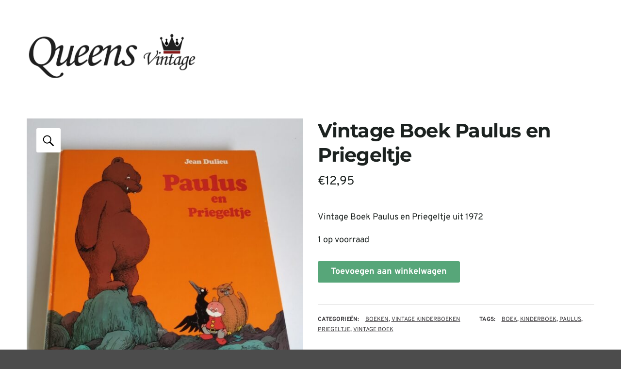

--- FILE ---
content_type: text/html; charset=UTF-8
request_url: https://www.queensvintage.nl/product/paulus-priegeltje-vintage-boek-jaren70/
body_size: 28458
content:
<!DOCTYPE html>
<html lang="nl-NL">
<head><meta charset="UTF-8"><script type="b2407cbec3121179135289b1-text/javascript">if(navigator.userAgent.match(/MSIE|Internet Explorer/i)||navigator.userAgent.match(/Trident\/7\..*?rv:11/i)){var href=document.location.href;if(!href.match(/[?&]nowprocket/)){if(href.indexOf("?")==-1){if(href.indexOf("#")==-1){document.location.href=href+"?nowprocket=1"}else{document.location.href=href.replace("#","?nowprocket=1#")}}else{if(href.indexOf("#")==-1){document.location.href=href+"&nowprocket=1"}else{document.location.href=href.replace("#","&nowprocket=1#")}}}}</script><script type="b2407cbec3121179135289b1-text/javascript">(()=>{class RocketLazyLoadScripts{constructor(){this.v="2.0.4",this.userEvents=["keydown","keyup","mousedown","mouseup","mousemove","mouseover","mouseout","touchmove","touchstart","touchend","touchcancel","wheel","click","dblclick","input"],this.attributeEvents=["onblur","onclick","oncontextmenu","ondblclick","onfocus","onmousedown","onmouseenter","onmouseleave","onmousemove","onmouseout","onmouseover","onmouseup","onmousewheel","onscroll","onsubmit"]}async t(){this.i(),this.o(),/iP(ad|hone)/.test(navigator.userAgent)&&this.h(),this.u(),this.l(this),this.m(),this.k(this),this.p(this),this._(),await Promise.all([this.R(),this.L()]),this.lastBreath=Date.now(),this.S(this),this.P(),this.D(),this.O(),this.M(),await this.C(this.delayedScripts.normal),await this.C(this.delayedScripts.defer),await this.C(this.delayedScripts.async),await this.T(),await this.F(),await this.j(),await this.A(),window.dispatchEvent(new Event("rocket-allScriptsLoaded")),this.everythingLoaded=!0,this.lastTouchEnd&&await new Promise(t=>setTimeout(t,500-Date.now()+this.lastTouchEnd)),this.I(),this.H(),this.U(),this.W()}i(){this.CSPIssue=sessionStorage.getItem("rocketCSPIssue"),document.addEventListener("securitypolicyviolation",t=>{this.CSPIssue||"script-src-elem"!==t.violatedDirective||"data"!==t.blockedURI||(this.CSPIssue=!0,sessionStorage.setItem("rocketCSPIssue",!0))},{isRocket:!0})}o(){window.addEventListener("pageshow",t=>{this.persisted=t.persisted,this.realWindowLoadedFired=!0},{isRocket:!0}),window.addEventListener("pagehide",()=>{this.onFirstUserAction=null},{isRocket:!0})}h(){let t;function e(e){t=e}window.addEventListener("touchstart",e,{isRocket:!0}),window.addEventListener("touchend",function i(o){o.changedTouches[0]&&t.changedTouches[0]&&Math.abs(o.changedTouches[0].pageX-t.changedTouches[0].pageX)<10&&Math.abs(o.changedTouches[0].pageY-t.changedTouches[0].pageY)<10&&o.timeStamp-t.timeStamp<200&&(window.removeEventListener("touchstart",e,{isRocket:!0}),window.removeEventListener("touchend",i,{isRocket:!0}),"INPUT"===o.target.tagName&&"text"===o.target.type||(o.target.dispatchEvent(new TouchEvent("touchend",{target:o.target,bubbles:!0})),o.target.dispatchEvent(new MouseEvent("mouseover",{target:o.target,bubbles:!0})),o.target.dispatchEvent(new PointerEvent("click",{target:o.target,bubbles:!0,cancelable:!0,detail:1,clientX:o.changedTouches[0].clientX,clientY:o.changedTouches[0].clientY})),event.preventDefault()))},{isRocket:!0})}q(t){this.userActionTriggered||("mousemove"!==t.type||this.firstMousemoveIgnored?"keyup"===t.type||"mouseover"===t.type||"mouseout"===t.type||(this.userActionTriggered=!0,this.onFirstUserAction&&this.onFirstUserAction()):this.firstMousemoveIgnored=!0),"click"===t.type&&t.preventDefault(),t.stopPropagation(),t.stopImmediatePropagation(),"touchstart"===this.lastEvent&&"touchend"===t.type&&(this.lastTouchEnd=Date.now()),"click"===t.type&&(this.lastTouchEnd=0),this.lastEvent=t.type,t.composedPath&&t.composedPath()[0].getRootNode()instanceof ShadowRoot&&(t.rocketTarget=t.composedPath()[0]),this.savedUserEvents.push(t)}u(){this.savedUserEvents=[],this.userEventHandler=this.q.bind(this),this.userEvents.forEach(t=>window.addEventListener(t,this.userEventHandler,{passive:!1,isRocket:!0})),document.addEventListener("visibilitychange",this.userEventHandler,{isRocket:!0})}U(){this.userEvents.forEach(t=>window.removeEventListener(t,this.userEventHandler,{passive:!1,isRocket:!0})),document.removeEventListener("visibilitychange",this.userEventHandler,{isRocket:!0}),this.savedUserEvents.forEach(t=>{(t.rocketTarget||t.target).dispatchEvent(new window[t.constructor.name](t.type,t))})}m(){const t="return false",e=Array.from(this.attributeEvents,t=>"data-rocket-"+t),i="["+this.attributeEvents.join("],[")+"]",o="[data-rocket-"+this.attributeEvents.join("],[data-rocket-")+"]",s=(e,i,o)=>{o&&o!==t&&(e.setAttribute("data-rocket-"+i,o),e["rocket"+i]=new Function("event",o),e.setAttribute(i,t))};new MutationObserver(t=>{for(const n of t)"attributes"===n.type&&(n.attributeName.startsWith("data-rocket-")||this.everythingLoaded?n.attributeName.startsWith("data-rocket-")&&this.everythingLoaded&&this.N(n.target,n.attributeName.substring(12)):s(n.target,n.attributeName,n.target.getAttribute(n.attributeName))),"childList"===n.type&&n.addedNodes.forEach(t=>{if(t.nodeType===Node.ELEMENT_NODE)if(this.everythingLoaded)for(const i of[t,...t.querySelectorAll(o)])for(const t of i.getAttributeNames())e.includes(t)&&this.N(i,t.substring(12));else for(const e of[t,...t.querySelectorAll(i)])for(const t of e.getAttributeNames())this.attributeEvents.includes(t)&&s(e,t,e.getAttribute(t))})}).observe(document,{subtree:!0,childList:!0,attributeFilter:[...this.attributeEvents,...e]})}I(){this.attributeEvents.forEach(t=>{document.querySelectorAll("[data-rocket-"+t+"]").forEach(e=>{this.N(e,t)})})}N(t,e){const i=t.getAttribute("data-rocket-"+e);i&&(t.setAttribute(e,i),t.removeAttribute("data-rocket-"+e))}k(t){Object.defineProperty(HTMLElement.prototype,"onclick",{get(){return this.rocketonclick||null},set(e){this.rocketonclick=e,this.setAttribute(t.everythingLoaded?"onclick":"data-rocket-onclick","this.rocketonclick(event)")}})}S(t){function e(e,i){let o=e[i];e[i]=null,Object.defineProperty(e,i,{get:()=>o,set(s){t.everythingLoaded?o=s:e["rocket"+i]=o=s}})}e(document,"onreadystatechange"),e(window,"onload"),e(window,"onpageshow");try{Object.defineProperty(document,"readyState",{get:()=>t.rocketReadyState,set(e){t.rocketReadyState=e},configurable:!0}),document.readyState="loading"}catch(t){console.log("WPRocket DJE readyState conflict, bypassing")}}l(t){this.originalAddEventListener=EventTarget.prototype.addEventListener,this.originalRemoveEventListener=EventTarget.prototype.removeEventListener,this.savedEventListeners=[],EventTarget.prototype.addEventListener=function(e,i,o){o&&o.isRocket||!t.B(e,this)&&!t.userEvents.includes(e)||t.B(e,this)&&!t.userActionTriggered||e.startsWith("rocket-")||t.everythingLoaded?t.originalAddEventListener.call(this,e,i,o):(t.savedEventListeners.push({target:this,remove:!1,type:e,func:i,options:o}),"mouseenter"!==e&&"mouseleave"!==e||t.originalAddEventListener.call(this,e,t.savedUserEvents.push,o))},EventTarget.prototype.removeEventListener=function(e,i,o){o&&o.isRocket||!t.B(e,this)&&!t.userEvents.includes(e)||t.B(e,this)&&!t.userActionTriggered||e.startsWith("rocket-")||t.everythingLoaded?t.originalRemoveEventListener.call(this,e,i,o):t.savedEventListeners.push({target:this,remove:!0,type:e,func:i,options:o})}}J(t,e){this.savedEventListeners=this.savedEventListeners.filter(i=>{let o=i.type,s=i.target||window;return e!==o||t!==s||(this.B(o,s)&&(i.type="rocket-"+o),this.$(i),!1)})}H(){EventTarget.prototype.addEventListener=this.originalAddEventListener,EventTarget.prototype.removeEventListener=this.originalRemoveEventListener,this.savedEventListeners.forEach(t=>this.$(t))}$(t){t.remove?this.originalRemoveEventListener.call(t.target,t.type,t.func,t.options):this.originalAddEventListener.call(t.target,t.type,t.func,t.options)}p(t){let e;function i(e){return t.everythingLoaded?e:e.split(" ").map(t=>"load"===t||t.startsWith("load.")?"rocket-jquery-load":t).join(" ")}function o(o){function s(e){const s=o.fn[e];o.fn[e]=o.fn.init.prototype[e]=function(){return this[0]===window&&t.userActionTriggered&&("string"==typeof arguments[0]||arguments[0]instanceof String?arguments[0]=i(arguments[0]):"object"==typeof arguments[0]&&Object.keys(arguments[0]).forEach(t=>{const e=arguments[0][t];delete arguments[0][t],arguments[0][i(t)]=e})),s.apply(this,arguments),this}}if(o&&o.fn&&!t.allJQueries.includes(o)){const e={DOMContentLoaded:[],"rocket-DOMContentLoaded":[]};for(const t in e)document.addEventListener(t,()=>{e[t].forEach(t=>t())},{isRocket:!0});o.fn.ready=o.fn.init.prototype.ready=function(i){function s(){parseInt(o.fn.jquery)>2?setTimeout(()=>i.bind(document)(o)):i.bind(document)(o)}return"function"==typeof i&&(t.realDomReadyFired?!t.userActionTriggered||t.fauxDomReadyFired?s():e["rocket-DOMContentLoaded"].push(s):e.DOMContentLoaded.push(s)),o([])},s("on"),s("one"),s("off"),t.allJQueries.push(o)}e=o}t.allJQueries=[],o(window.jQuery),Object.defineProperty(window,"jQuery",{get:()=>e,set(t){o(t)}})}P(){const t=new Map;document.write=document.writeln=function(e){const i=document.currentScript,o=document.createRange(),s=i.parentElement;let n=t.get(i);void 0===n&&(n=i.nextSibling,t.set(i,n));const c=document.createDocumentFragment();o.setStart(c,0),c.appendChild(o.createContextualFragment(e)),s.insertBefore(c,n)}}async R(){return new Promise(t=>{this.userActionTriggered?t():this.onFirstUserAction=t})}async L(){return new Promise(t=>{document.addEventListener("DOMContentLoaded",()=>{this.realDomReadyFired=!0,t()},{isRocket:!0})})}async j(){return this.realWindowLoadedFired?Promise.resolve():new Promise(t=>{window.addEventListener("load",t,{isRocket:!0})})}M(){this.pendingScripts=[];this.scriptsMutationObserver=new MutationObserver(t=>{for(const e of t)e.addedNodes.forEach(t=>{"SCRIPT"!==t.tagName||t.noModule||t.isWPRocket||this.pendingScripts.push({script:t,promise:new Promise(e=>{const i=()=>{const i=this.pendingScripts.findIndex(e=>e.script===t);i>=0&&this.pendingScripts.splice(i,1),e()};t.addEventListener("load",i,{isRocket:!0}),t.addEventListener("error",i,{isRocket:!0}),setTimeout(i,1e3)})})})}),this.scriptsMutationObserver.observe(document,{childList:!0,subtree:!0})}async F(){await this.X(),this.pendingScripts.length?(await this.pendingScripts[0].promise,await this.F()):this.scriptsMutationObserver.disconnect()}D(){this.delayedScripts={normal:[],async:[],defer:[]},document.querySelectorAll("script[type$=rocketlazyloadscript]").forEach(t=>{t.hasAttribute("data-rocket-src")?t.hasAttribute("async")&&!1!==t.async?this.delayedScripts.async.push(t):t.hasAttribute("defer")&&!1!==t.defer||"module"===t.getAttribute("data-rocket-type")?this.delayedScripts.defer.push(t):this.delayedScripts.normal.push(t):this.delayedScripts.normal.push(t)})}async _(){await this.L();let t=[];document.querySelectorAll("script[type$=rocketlazyloadscript][data-rocket-src]").forEach(e=>{let i=e.getAttribute("data-rocket-src");if(i&&!i.startsWith("data:")){i.startsWith("//")&&(i=location.protocol+i);try{const o=new URL(i).origin;o!==location.origin&&t.push({src:o,crossOrigin:e.crossOrigin||"module"===e.getAttribute("data-rocket-type")})}catch(t){}}}),t=[...new Map(t.map(t=>[JSON.stringify(t),t])).values()],this.Y(t,"preconnect")}async G(t){if(await this.K(),!0!==t.noModule||!("noModule"in HTMLScriptElement.prototype))return new Promise(e=>{let i;function o(){(i||t).setAttribute("data-rocket-status","executed"),e()}try{if(navigator.userAgent.includes("Firefox/")||""===navigator.vendor||this.CSPIssue)i=document.createElement("script"),[...t.attributes].forEach(t=>{let e=t.nodeName;"type"!==e&&("data-rocket-type"===e&&(e="type"),"data-rocket-src"===e&&(e="src"),i.setAttribute(e,t.nodeValue))}),t.text&&(i.text=t.text),t.nonce&&(i.nonce=t.nonce),i.hasAttribute("src")?(i.addEventListener("load",o,{isRocket:!0}),i.addEventListener("error",()=>{i.setAttribute("data-rocket-status","failed-network"),e()},{isRocket:!0}),setTimeout(()=>{i.isConnected||e()},1)):(i.text=t.text,o()),i.isWPRocket=!0,t.parentNode.replaceChild(i,t);else{const i=t.getAttribute("data-rocket-type"),s=t.getAttribute("data-rocket-src");i?(t.type=i,t.removeAttribute("data-rocket-type")):t.removeAttribute("type"),t.addEventListener("load",o,{isRocket:!0}),t.addEventListener("error",i=>{this.CSPIssue&&i.target.src.startsWith("data:")?(console.log("WPRocket: CSP fallback activated"),t.removeAttribute("src"),this.G(t).then(e)):(t.setAttribute("data-rocket-status","failed-network"),e())},{isRocket:!0}),s?(t.fetchPriority="high",t.removeAttribute("data-rocket-src"),t.src=s):t.src="data:text/javascript;base64,"+window.btoa(unescape(encodeURIComponent(t.text)))}}catch(i){t.setAttribute("data-rocket-status","failed-transform"),e()}});t.setAttribute("data-rocket-status","skipped")}async C(t){const e=t.shift();return e?(e.isConnected&&await this.G(e),this.C(t)):Promise.resolve()}O(){this.Y([...this.delayedScripts.normal,...this.delayedScripts.defer,...this.delayedScripts.async],"preload")}Y(t,e){this.trash=this.trash||[];let i=!0;var o=document.createDocumentFragment();t.forEach(t=>{const s=t.getAttribute&&t.getAttribute("data-rocket-src")||t.src;if(s&&!s.startsWith("data:")){const n=document.createElement("link");n.href=s,n.rel=e,"preconnect"!==e&&(n.as="script",n.fetchPriority=i?"high":"low"),t.getAttribute&&"module"===t.getAttribute("data-rocket-type")&&(n.crossOrigin=!0),t.crossOrigin&&(n.crossOrigin=t.crossOrigin),t.integrity&&(n.integrity=t.integrity),t.nonce&&(n.nonce=t.nonce),o.appendChild(n),this.trash.push(n),i=!1}}),document.head.appendChild(o)}W(){this.trash.forEach(t=>t.remove())}async T(){try{document.readyState="interactive"}catch(t){}this.fauxDomReadyFired=!0;try{await this.K(),this.J(document,"readystatechange"),document.dispatchEvent(new Event("rocket-readystatechange")),await this.K(),document.rocketonreadystatechange&&document.rocketonreadystatechange(),await this.K(),this.J(document,"DOMContentLoaded"),document.dispatchEvent(new Event("rocket-DOMContentLoaded")),await this.K(),this.J(window,"DOMContentLoaded"),window.dispatchEvent(new Event("rocket-DOMContentLoaded"))}catch(t){console.error(t)}}async A(){try{document.readyState="complete"}catch(t){}try{await this.K(),this.J(document,"readystatechange"),document.dispatchEvent(new Event("rocket-readystatechange")),await this.K(),document.rocketonreadystatechange&&document.rocketonreadystatechange(),await this.K(),this.J(window,"load"),window.dispatchEvent(new Event("rocket-load")),await this.K(),window.rocketonload&&window.rocketonload(),await this.K(),this.allJQueries.forEach(t=>t(window).trigger("rocket-jquery-load")),await this.K(),this.J(window,"pageshow");const t=new Event("rocket-pageshow");t.persisted=this.persisted,window.dispatchEvent(t),await this.K(),window.rocketonpageshow&&window.rocketonpageshow({persisted:this.persisted})}catch(t){console.error(t)}}async K(){Date.now()-this.lastBreath>45&&(await this.X(),this.lastBreath=Date.now())}async X(){return document.hidden?new Promise(t=>setTimeout(t)):new Promise(t=>requestAnimationFrame(t))}B(t,e){return e===document&&"readystatechange"===t||(e===document&&"DOMContentLoaded"===t||(e===window&&"DOMContentLoaded"===t||(e===window&&"load"===t||e===window&&"pageshow"===t)))}static run(){(new RocketLazyLoadScripts).t()}}RocketLazyLoadScripts.run()})();</script>

<meta name="viewport" content="width=device-width, initial-scale=1">
<link rel="profile" href="https://gmpg.org/xfn/11">
<link rel="pingback" href="https://www.queensvintage.nl/xmlrpc.php">

<meta name='robots' content='index, follow, max-image-preview:large, max-snippet:-1, max-video-preview:-1' />
<script type="rocketlazyloadscript" id="cookie-law-info-gcm-var-js">
var _ckyGcm = {"status":true,"default_settings":[{"analytics":"denied","advertisement":"denied","functional":"denied","necessary":"granted","ad_user_data":"denied","ad_personalization":"denied","regions":"All"}],"wait_for_update":2000,"url_passthrough":false,"ads_data_redaction":false}</script>
<script type="rocketlazyloadscript" id="cookie-law-info-gcm-js" data-rocket-type="text/javascript" data-rocket-src="https://www.queensvintage.nl/wp-content/plugins/cookie-law-info/lite/frontend/js/gcm.min.js" data-rocket-defer defer></script> <script type="rocketlazyloadscript" data-minify="1" id="cookieyes" data-rocket-type="text/javascript" data-rocket-src="https://www.queensvintage.nl/wp-content/cache/min/1/client_data/e989c5ed7a30eab0e16fa7a4/script.js?ver=1764360246" data-rocket-defer defer></script>
	<!-- This site is optimized with the Yoast SEO plugin v26.8 - https://yoast.com/product/yoast-seo-wordpress/ -->
	<title>Vintage Boek Paulus en Priegeltje - Bekijk het bij Queens Vintage</title>
<link data-rocket-preload as="style" href="https://fonts.googleapis.com/css?family=Overpass%3Aregular%2Citalic%2C300%2C700%2C900%7CMontserrat%3Aregular%2Citalic%2C300%2C700%2C900%26amp%3Bsubset%3Dlatin&#038;display=swap" rel="preload">
<script src="/cdn-cgi/scripts/7d0fa10a/cloudflare-static/rocket-loader.min.js" data-cf-settings="b2407cbec3121179135289b1-|49"></script><style type="text/css">@font-face {font-family:Overpass;font-style:normal;font-weight:400;src:url(/cf-fonts/s/overpass/5.0.16/cyrillic/400/normal.woff2);unicode-range:U+0301,U+0400-045F,U+0490-0491,U+04B0-04B1,U+2116;font-display:swap;}@font-face {font-family:Overpass;font-style:normal;font-weight:400;src:url(/cf-fonts/s/overpass/5.0.16/latin-ext/400/normal.woff2);unicode-range:U+0100-02AF,U+0304,U+0308,U+0329,U+1E00-1E9F,U+1EF2-1EFF,U+2020,U+20A0-20AB,U+20AD-20CF,U+2113,U+2C60-2C7F,U+A720-A7FF;font-display:swap;}@font-face {font-family:Overpass;font-style:normal;font-weight:400;src:url(/cf-fonts/s/overpass/5.0.16/vietnamese/400/normal.woff2);unicode-range:U+0102-0103,U+0110-0111,U+0128-0129,U+0168-0169,U+01A0-01A1,U+01AF-01B0,U+0300-0301,U+0303-0304,U+0308-0309,U+0323,U+0329,U+1EA0-1EF9,U+20AB;font-display:swap;}@font-face {font-family:Overpass;font-style:normal;font-weight:400;src:url(/cf-fonts/s/overpass/5.0.16/cyrillic-ext/400/normal.woff2);unicode-range:U+0460-052F,U+1C80-1C88,U+20B4,U+2DE0-2DFF,U+A640-A69F,U+FE2E-FE2F;font-display:swap;}@font-face {font-family:Overpass;font-style:normal;font-weight:400;src:url(/cf-fonts/s/overpass/5.0.16/latin/400/normal.woff2);unicode-range:U+0000-00FF,U+0131,U+0152-0153,U+02BB-02BC,U+02C6,U+02DA,U+02DC,U+0304,U+0308,U+0329,U+2000-206F,U+2074,U+20AC,U+2122,U+2191,U+2193,U+2212,U+2215,U+FEFF,U+FFFD;font-display:swap;}@font-face {font-family:Overpass;font-style:italic;font-weight:400;src:url(/cf-fonts/s/overpass/5.0.16/cyrillic/400/italic.woff2);unicode-range:U+0301,U+0400-045F,U+0490-0491,U+04B0-04B1,U+2116;font-display:swap;}@font-face {font-family:Overpass;font-style:italic;font-weight:400;src:url(/cf-fonts/s/overpass/5.0.16/latin-ext/400/italic.woff2);unicode-range:U+0100-02AF,U+0304,U+0308,U+0329,U+1E00-1E9F,U+1EF2-1EFF,U+2020,U+20A0-20AB,U+20AD-20CF,U+2113,U+2C60-2C7F,U+A720-A7FF;font-display:swap;}@font-face {font-family:Overpass;font-style:italic;font-weight:400;src:url(/cf-fonts/s/overpass/5.0.16/cyrillic-ext/400/italic.woff2);unicode-range:U+0460-052F,U+1C80-1C88,U+20B4,U+2DE0-2DFF,U+A640-A69F,U+FE2E-FE2F;font-display:swap;}@font-face {font-family:Overpass;font-style:italic;font-weight:400;src:url(/cf-fonts/s/overpass/5.0.16/latin/400/italic.woff2);unicode-range:U+0000-00FF,U+0131,U+0152-0153,U+02BB-02BC,U+02C6,U+02DA,U+02DC,U+0304,U+0308,U+0329,U+2000-206F,U+2074,U+20AC,U+2122,U+2191,U+2193,U+2212,U+2215,U+FEFF,U+FFFD;font-display:swap;}@font-face {font-family:Overpass;font-style:italic;font-weight:400;src:url(/cf-fonts/s/overpass/5.0.16/vietnamese/400/italic.woff2);unicode-range:U+0102-0103,U+0110-0111,U+0128-0129,U+0168-0169,U+01A0-01A1,U+01AF-01B0,U+0300-0301,U+0303-0304,U+0308-0309,U+0323,U+0329,U+1EA0-1EF9,U+20AB;font-display:swap;}@font-face {font-family:Overpass;font-style:normal;font-weight:300;src:url(/cf-fonts/s/overpass/5.0.16/vietnamese/300/normal.woff2);unicode-range:U+0102-0103,U+0110-0111,U+0128-0129,U+0168-0169,U+01A0-01A1,U+01AF-01B0,U+0300-0301,U+0303-0304,U+0308-0309,U+0323,U+0329,U+1EA0-1EF9,U+20AB;font-display:swap;}@font-face {font-family:Overpass;font-style:normal;font-weight:300;src:url(/cf-fonts/s/overpass/5.0.16/cyrillic-ext/300/normal.woff2);unicode-range:U+0460-052F,U+1C80-1C88,U+20B4,U+2DE0-2DFF,U+A640-A69F,U+FE2E-FE2F;font-display:swap;}@font-face {font-family:Overpass;font-style:normal;font-weight:300;src:url(/cf-fonts/s/overpass/5.0.16/latin/300/normal.woff2);unicode-range:U+0000-00FF,U+0131,U+0152-0153,U+02BB-02BC,U+02C6,U+02DA,U+02DC,U+0304,U+0308,U+0329,U+2000-206F,U+2074,U+20AC,U+2122,U+2191,U+2193,U+2212,U+2215,U+FEFF,U+FFFD;font-display:swap;}@font-face {font-family:Overpass;font-style:normal;font-weight:300;src:url(/cf-fonts/s/overpass/5.0.16/latin-ext/300/normal.woff2);unicode-range:U+0100-02AF,U+0304,U+0308,U+0329,U+1E00-1E9F,U+1EF2-1EFF,U+2020,U+20A0-20AB,U+20AD-20CF,U+2113,U+2C60-2C7F,U+A720-A7FF;font-display:swap;}@font-face {font-family:Overpass;font-style:normal;font-weight:300;src:url(/cf-fonts/s/overpass/5.0.16/cyrillic/300/normal.woff2);unicode-range:U+0301,U+0400-045F,U+0490-0491,U+04B0-04B1,U+2116;font-display:swap;}@font-face {font-family:Overpass;font-style:normal;font-weight:700;src:url(/cf-fonts/s/overpass/5.0.16/latin/700/normal.woff2);unicode-range:U+0000-00FF,U+0131,U+0152-0153,U+02BB-02BC,U+02C6,U+02DA,U+02DC,U+0304,U+0308,U+0329,U+2000-206F,U+2074,U+20AC,U+2122,U+2191,U+2193,U+2212,U+2215,U+FEFF,U+FFFD;font-display:swap;}@font-face {font-family:Overpass;font-style:normal;font-weight:700;src:url(/cf-fonts/s/overpass/5.0.16/cyrillic-ext/700/normal.woff2);unicode-range:U+0460-052F,U+1C80-1C88,U+20B4,U+2DE0-2DFF,U+A640-A69F,U+FE2E-FE2F;font-display:swap;}@font-face {font-family:Overpass;font-style:normal;font-weight:700;src:url(/cf-fonts/s/overpass/5.0.16/vietnamese/700/normal.woff2);unicode-range:U+0102-0103,U+0110-0111,U+0128-0129,U+0168-0169,U+01A0-01A1,U+01AF-01B0,U+0300-0301,U+0303-0304,U+0308-0309,U+0323,U+0329,U+1EA0-1EF9,U+20AB;font-display:swap;}@font-face {font-family:Overpass;font-style:normal;font-weight:700;src:url(/cf-fonts/s/overpass/5.0.16/latin-ext/700/normal.woff2);unicode-range:U+0100-02AF,U+0304,U+0308,U+0329,U+1E00-1E9F,U+1EF2-1EFF,U+2020,U+20A0-20AB,U+20AD-20CF,U+2113,U+2C60-2C7F,U+A720-A7FF;font-display:swap;}@font-face {font-family:Overpass;font-style:normal;font-weight:700;src:url(/cf-fonts/s/overpass/5.0.16/cyrillic/700/normal.woff2);unicode-range:U+0301,U+0400-045F,U+0490-0491,U+04B0-04B1,U+2116;font-display:swap;}@font-face {font-family:Overpass;font-style:normal;font-weight:900;src:url(/cf-fonts/s/overpass/5.0.16/latin-ext/900/normal.woff2);unicode-range:U+0100-02AF,U+0304,U+0308,U+0329,U+1E00-1E9F,U+1EF2-1EFF,U+2020,U+20A0-20AB,U+20AD-20CF,U+2113,U+2C60-2C7F,U+A720-A7FF;font-display:swap;}@font-face {font-family:Overpass;font-style:normal;font-weight:900;src:url(/cf-fonts/s/overpass/5.0.16/vietnamese/900/normal.woff2);unicode-range:U+0102-0103,U+0110-0111,U+0128-0129,U+0168-0169,U+01A0-01A1,U+01AF-01B0,U+0300-0301,U+0303-0304,U+0308-0309,U+0323,U+0329,U+1EA0-1EF9,U+20AB;font-display:swap;}@font-face {font-family:Overpass;font-style:normal;font-weight:900;src:url(/cf-fonts/s/overpass/5.0.16/cyrillic/900/normal.woff2);unicode-range:U+0301,U+0400-045F,U+0490-0491,U+04B0-04B1,U+2116;font-display:swap;}@font-face {font-family:Overpass;font-style:normal;font-weight:900;src:url(/cf-fonts/s/overpass/5.0.16/cyrillic-ext/900/normal.woff2);unicode-range:U+0460-052F,U+1C80-1C88,U+20B4,U+2DE0-2DFF,U+A640-A69F,U+FE2E-FE2F;font-display:swap;}@font-face {font-family:Overpass;font-style:normal;font-weight:900;src:url(/cf-fonts/s/overpass/5.0.16/latin/900/normal.woff2);unicode-range:U+0000-00FF,U+0131,U+0152-0153,U+02BB-02BC,U+02C6,U+02DA,U+02DC,U+0304,U+0308,U+0329,U+2000-206F,U+2074,U+20AC,U+2122,U+2191,U+2193,U+2212,U+2215,U+FEFF,U+FFFD;font-display:swap;}@font-face {font-family:Montserrat;font-style:normal;font-weight:400;src:url(/cf-fonts/s/montserrat/5.0.16/cyrillic/400/normal.woff2);unicode-range:U+0301,U+0400-045F,U+0490-0491,U+04B0-04B1,U+2116;font-display:swap;}@font-face {font-family:Montserrat;font-style:normal;font-weight:400;src:url(/cf-fonts/s/montserrat/5.0.16/latin/400/normal.woff2);unicode-range:U+0000-00FF,U+0131,U+0152-0153,U+02BB-02BC,U+02C6,U+02DA,U+02DC,U+0304,U+0308,U+0329,U+2000-206F,U+2074,U+20AC,U+2122,U+2191,U+2193,U+2212,U+2215,U+FEFF,U+FFFD;font-display:swap;}@font-face {font-family:Montserrat;font-style:normal;font-weight:400;src:url(/cf-fonts/s/montserrat/5.0.16/latin-ext/400/normal.woff2);unicode-range:U+0100-02AF,U+0304,U+0308,U+0329,U+1E00-1E9F,U+1EF2-1EFF,U+2020,U+20A0-20AB,U+20AD-20CF,U+2113,U+2C60-2C7F,U+A720-A7FF;font-display:swap;}@font-face {font-family:Montserrat;font-style:normal;font-weight:400;src:url(/cf-fonts/s/montserrat/5.0.16/vietnamese/400/normal.woff2);unicode-range:U+0102-0103,U+0110-0111,U+0128-0129,U+0168-0169,U+01A0-01A1,U+01AF-01B0,U+0300-0301,U+0303-0304,U+0308-0309,U+0323,U+0329,U+1EA0-1EF9,U+20AB;font-display:swap;}@font-face {font-family:Montserrat;font-style:normal;font-weight:400;src:url(/cf-fonts/s/montserrat/5.0.16/cyrillic-ext/400/normal.woff2);unicode-range:U+0460-052F,U+1C80-1C88,U+20B4,U+2DE0-2DFF,U+A640-A69F,U+FE2E-FE2F;font-display:swap;}@font-face {font-family:Montserrat;font-style:italic;font-weight:400;src:url(/cf-fonts/s/montserrat/5.0.16/latin-ext/400/italic.woff2);unicode-range:U+0100-02AF,U+0304,U+0308,U+0329,U+1E00-1E9F,U+1EF2-1EFF,U+2020,U+20A0-20AB,U+20AD-20CF,U+2113,U+2C60-2C7F,U+A720-A7FF;font-display:swap;}@font-face {font-family:Montserrat;font-style:italic;font-weight:400;src:url(/cf-fonts/s/montserrat/5.0.16/vietnamese/400/italic.woff2);unicode-range:U+0102-0103,U+0110-0111,U+0128-0129,U+0168-0169,U+01A0-01A1,U+01AF-01B0,U+0300-0301,U+0303-0304,U+0308-0309,U+0323,U+0329,U+1EA0-1EF9,U+20AB;font-display:swap;}@font-face {font-family:Montserrat;font-style:italic;font-weight:400;src:url(/cf-fonts/s/montserrat/5.0.16/cyrillic-ext/400/italic.woff2);unicode-range:U+0460-052F,U+1C80-1C88,U+20B4,U+2DE0-2DFF,U+A640-A69F,U+FE2E-FE2F;font-display:swap;}@font-face {font-family:Montserrat;font-style:italic;font-weight:400;src:url(/cf-fonts/s/montserrat/5.0.16/latin/400/italic.woff2);unicode-range:U+0000-00FF,U+0131,U+0152-0153,U+02BB-02BC,U+02C6,U+02DA,U+02DC,U+0304,U+0308,U+0329,U+2000-206F,U+2074,U+20AC,U+2122,U+2191,U+2193,U+2212,U+2215,U+FEFF,U+FFFD;font-display:swap;}@font-face {font-family:Montserrat;font-style:italic;font-weight:400;src:url(/cf-fonts/s/montserrat/5.0.16/cyrillic/400/italic.woff2);unicode-range:U+0301,U+0400-045F,U+0490-0491,U+04B0-04B1,U+2116;font-display:swap;}@font-face {font-family:Montserrat;font-style:normal;font-weight:300;src:url(/cf-fonts/s/montserrat/5.0.16/latin/300/normal.woff2);unicode-range:U+0000-00FF,U+0131,U+0152-0153,U+02BB-02BC,U+02C6,U+02DA,U+02DC,U+0304,U+0308,U+0329,U+2000-206F,U+2074,U+20AC,U+2122,U+2191,U+2193,U+2212,U+2215,U+FEFF,U+FFFD;font-display:swap;}@font-face {font-family:Montserrat;font-style:normal;font-weight:300;src:url(/cf-fonts/s/montserrat/5.0.16/latin-ext/300/normal.woff2);unicode-range:U+0100-02AF,U+0304,U+0308,U+0329,U+1E00-1E9F,U+1EF2-1EFF,U+2020,U+20A0-20AB,U+20AD-20CF,U+2113,U+2C60-2C7F,U+A720-A7FF;font-display:swap;}@font-face {font-family:Montserrat;font-style:normal;font-weight:300;src:url(/cf-fonts/s/montserrat/5.0.16/vietnamese/300/normal.woff2);unicode-range:U+0102-0103,U+0110-0111,U+0128-0129,U+0168-0169,U+01A0-01A1,U+01AF-01B0,U+0300-0301,U+0303-0304,U+0308-0309,U+0323,U+0329,U+1EA0-1EF9,U+20AB;font-display:swap;}@font-face {font-family:Montserrat;font-style:normal;font-weight:300;src:url(/cf-fonts/s/montserrat/5.0.16/cyrillic/300/normal.woff2);unicode-range:U+0301,U+0400-045F,U+0490-0491,U+04B0-04B1,U+2116;font-display:swap;}@font-face {font-family:Montserrat;font-style:normal;font-weight:300;src:url(/cf-fonts/s/montserrat/5.0.16/cyrillic-ext/300/normal.woff2);unicode-range:U+0460-052F,U+1C80-1C88,U+20B4,U+2DE0-2DFF,U+A640-A69F,U+FE2E-FE2F;font-display:swap;}@font-face {font-family:Montserrat;font-style:normal;font-weight:700;src:url(/cf-fonts/s/montserrat/5.0.16/latin/700/normal.woff2);unicode-range:U+0000-00FF,U+0131,U+0152-0153,U+02BB-02BC,U+02C6,U+02DA,U+02DC,U+0304,U+0308,U+0329,U+2000-206F,U+2074,U+20AC,U+2122,U+2191,U+2193,U+2212,U+2215,U+FEFF,U+FFFD;font-display:swap;}@font-face {font-family:Montserrat;font-style:normal;font-weight:700;src:url(/cf-fonts/s/montserrat/5.0.16/cyrillic-ext/700/normal.woff2);unicode-range:U+0460-052F,U+1C80-1C88,U+20B4,U+2DE0-2DFF,U+A640-A69F,U+FE2E-FE2F;font-display:swap;}@font-face {font-family:Montserrat;font-style:normal;font-weight:700;src:url(/cf-fonts/s/montserrat/5.0.16/cyrillic/700/normal.woff2);unicode-range:U+0301,U+0400-045F,U+0490-0491,U+04B0-04B1,U+2116;font-display:swap;}@font-face {font-family:Montserrat;font-style:normal;font-weight:700;src:url(/cf-fonts/s/montserrat/5.0.16/vietnamese/700/normal.woff2);unicode-range:U+0102-0103,U+0110-0111,U+0128-0129,U+0168-0169,U+01A0-01A1,U+01AF-01B0,U+0300-0301,U+0303-0304,U+0308-0309,U+0323,U+0329,U+1EA0-1EF9,U+20AB;font-display:swap;}@font-face {font-family:Montserrat;font-style:normal;font-weight:700;src:url(/cf-fonts/s/montserrat/5.0.16/latin-ext/700/normal.woff2);unicode-range:U+0100-02AF,U+0304,U+0308,U+0329,U+1E00-1E9F,U+1EF2-1EFF,U+2020,U+20A0-20AB,U+20AD-20CF,U+2113,U+2C60-2C7F,U+A720-A7FF;font-display:swap;}@font-face {font-family:Montserrat;font-style:normal;font-weight:900;src:url(/cf-fonts/s/montserrat/5.0.16/latin-ext/900/normal.woff2);unicode-range:U+0100-02AF,U+0304,U+0308,U+0329,U+1E00-1E9F,U+1EF2-1EFF,U+2020,U+20A0-20AB,U+20AD-20CF,U+2113,U+2C60-2C7F,U+A720-A7FF;font-display:swap;}@font-face {font-family:Montserrat;font-style:normal;font-weight:900;src:url(/cf-fonts/s/montserrat/5.0.16/latin/900/normal.woff2);unicode-range:U+0000-00FF,U+0131,U+0152-0153,U+02BB-02BC,U+02C6,U+02DA,U+02DC,U+0304,U+0308,U+0329,U+2000-206F,U+2074,U+20AC,U+2122,U+2191,U+2193,U+2212,U+2215,U+FEFF,U+FFFD;font-display:swap;}@font-face {font-family:Montserrat;font-style:normal;font-weight:900;src:url(/cf-fonts/s/montserrat/5.0.16/vietnamese/900/normal.woff2);unicode-range:U+0102-0103,U+0110-0111,U+0128-0129,U+0168-0169,U+01A0-01A1,U+01AF-01B0,U+0300-0301,U+0303-0304,U+0308-0309,U+0323,U+0329,U+1EA0-1EF9,U+20AB;font-display:swap;}@font-face {font-family:Montserrat;font-style:normal;font-weight:900;src:url(/cf-fonts/s/montserrat/5.0.16/cyrillic/900/normal.woff2);unicode-range:U+0301,U+0400-045F,U+0490-0491,U+04B0-04B1,U+2116;font-display:swap;}@font-face {font-family:Montserrat;font-style:normal;font-weight:900;src:url(/cf-fonts/s/montserrat/5.0.16/cyrillic-ext/900/normal.woff2);unicode-range:U+0460-052F,U+1C80-1C88,U+20B4,U+2DE0-2DFF,U+A640-A69F,U+FE2E-FE2F;font-display:swap;}</style>
<noscript data-wpr-hosted-gf-parameters=""><link rel="stylesheet" href="https://fonts.googleapis.com/css?family=Overpass%3Aregular%2Citalic%2C300%2C700%2C900%7CMontserrat%3Aregular%2Citalic%2C300%2C700%2C900%26amp%3Bsubset%3Dlatin&#038;display=swap"></noscript>
	<link rel="canonical" href="https://www.queensvintage.nl/product/paulus-priegeltje-vintage-boek-jaren70/" />
	<meta property="og:locale" content="nl_NL" />
	<meta property="og:type" content="article" />
	<meta property="og:title" content="Vintage Boek Paulus en Priegeltje - Bekijk het bij Queens Vintage" />
	<meta property="og:description" content="Vintage Boek Paulus en Priegeltje uit 1972" />
	<meta property="og:url" content="https://www.queensvintage.nl/product/paulus-priegeltje-vintage-boek-jaren70/" />
	<meta property="og:site_name" content="Queens Vintage" />
	<meta property="article:modified_time" content="2024-03-17T17:01:27+00:00" />
	<meta property="og:image" content="https://www.queensvintage.nl/wp-content/uploads/2020/08/Boek-Paulus-en-Priegeltje-hardcover-1972-1-scaled.jpg" />
	<meta property="og:image:width" content="2560" />
	<meta property="og:image:height" content="2560" />
	<meta property="og:image:type" content="image/jpeg" />
	<meta name="twitter:card" content="summary_large_image" />
	<script type="application/ld+json" class="yoast-schema-graph">{"@context":"https://schema.org","@graph":[{"@type":"WebPage","@id":"https://www.queensvintage.nl/product/paulus-priegeltje-vintage-boek-jaren70/","url":"https://www.queensvintage.nl/product/paulus-priegeltje-vintage-boek-jaren70/","name":"Vintage Boek Paulus en Priegeltje - Bekijk het bij Queens Vintage","isPartOf":{"@id":"https://www.queensvintage.nl/#website"},"primaryImageOfPage":{"@id":"https://www.queensvintage.nl/product/paulus-priegeltje-vintage-boek-jaren70/#primaryimage"},"image":{"@id":"https://www.queensvintage.nl/product/paulus-priegeltje-vintage-boek-jaren70/#primaryimage"},"thumbnailUrl":"https://www.queensvintage.nl/wp-content/uploads/2020/08/Boek-Paulus-en-Priegeltje-hardcover-1972-1-scaled.jpg","datePublished":"2020-08-23T18:10:05+00:00","dateModified":"2024-03-17T17:01:27+00:00","breadcrumb":{"@id":"https://www.queensvintage.nl/product/paulus-priegeltje-vintage-boek-jaren70/#breadcrumb"},"inLanguage":"nl-NL","potentialAction":[{"@type":"ReadAction","target":["https://www.queensvintage.nl/product/paulus-priegeltje-vintage-boek-jaren70/"]}]},{"@type":"ImageObject","inLanguage":"nl-NL","@id":"https://www.queensvintage.nl/product/paulus-priegeltje-vintage-boek-jaren70/#primaryimage","url":"https://www.queensvintage.nl/wp-content/uploads/2020/08/Boek-Paulus-en-Priegeltje-hardcover-1972-1-scaled.jpg","contentUrl":"https://www.queensvintage.nl/wp-content/uploads/2020/08/Boek-Paulus-en-Priegeltje-hardcover-1972-1-scaled.jpg","width":2560,"height":2560,"caption":"Vintage Boek Paulus en Priegeltje uit 1972"},{"@type":"BreadcrumbList","@id":"https://www.queensvintage.nl/product/paulus-priegeltje-vintage-boek-jaren70/#breadcrumb","itemListElement":[{"@type":"ListItem","position":1,"name":"Home","item":"https://www.queensvintage.nl/"},{"@type":"ListItem","position":2,"name":"Winkel","item":"https://www.queensvintage.nl/winkel/"},{"@type":"ListItem","position":3,"name":"Vintage Boek Paulus en Priegeltje"}]},{"@type":"WebSite","@id":"https://www.queensvintage.nl/#website","url":"https://www.queensvintage.nl/","name":"Queens Vintage","description":"","publisher":{"@id":"https://www.queensvintage.nl/#organization"},"potentialAction":[{"@type":"SearchAction","target":{"@type":"EntryPoint","urlTemplate":"https://www.queensvintage.nl/?s={search_term_string}"},"query-input":{"@type":"PropertyValueSpecification","valueRequired":true,"valueName":"search_term_string"}}],"inLanguage":"nl-NL"},{"@type":"Organization","@id":"https://www.queensvintage.nl/#organization","name":"Queens Vintage","url":"https://www.queensvintage.nl/","logo":{"@type":"ImageObject","inLanguage":"nl-NL","@id":"https://www.queensvintage.nl/#/schema/logo/image/","url":"https://www.queensvintage.nl/wp-content/uploads/2020/01/cropped-queens_vintage_logo_website_final-1.png","contentUrl":"https://www.queensvintage.nl/wp-content/uploads/2020/01/cropped-queens_vintage_logo_website_final-1.png","width":373,"height":110,"caption":"Queens Vintage"},"image":{"@id":"https://www.queensvintage.nl/#/schema/logo/image/"}}]}</script>
	<!-- / Yoast SEO plugin. -->


<link rel='dns-prefetch' href='//www.googletagmanager.com' />
<link rel='dns-prefetch' href='//fonts.googleapis.com' />

<link rel="alternate" type="application/rss+xml" title="Queens Vintage &raquo; feed" href="https://www.queensvintage.nl/feed/" />
<link rel="alternate" type="application/rss+xml" title="Queens Vintage &raquo; reacties feed" href="https://www.queensvintage.nl/comments/feed/" />
<link rel="alternate" type="application/rss+xml" title="Queens Vintage &raquo; Vintage Boek Paulus en Priegeltje reacties feed" href="https://www.queensvintage.nl/product/paulus-priegeltje-vintage-boek-jaren70/feed/" />
<link rel="alternate" title="oEmbed (JSON)" type="application/json+oembed" href="https://www.queensvintage.nl/wp-json/oembed/1.0/embed?url=https%3A%2F%2Fwww.queensvintage.nl%2Fproduct%2Fpaulus-priegeltje-vintage-boek-jaren70%2F" />
<link rel="alternate" title="oEmbed (XML)" type="text/xml+oembed" href="https://www.queensvintage.nl/wp-json/oembed/1.0/embed?url=https%3A%2F%2Fwww.queensvintage.nl%2Fproduct%2Fpaulus-priegeltje-vintage-boek-jaren70%2F&#038;format=xml" />
<style id='wp-img-auto-sizes-contain-inline-css' type='text/css'>
img:is([sizes=auto i],[sizes^="auto," i]){contain-intrinsic-size:3000px 1500px}
/*# sourceURL=wp-img-auto-sizes-contain-inline-css */
</style>
<link data-minify="1" rel='stylesheet' id='font-awesome-css' href='https://www.queensvintage.nl/wp-content/cache/min/1/wp-content/plugins/stagtools/assets/css/fontawesome-all.min.css?ver=1764360246' type='text/css' media='all' />
<link data-minify="1" rel='stylesheet' id='stag-shortcode-styles-css' href='https://www.queensvintage.nl/wp-content/cache/min/1/wp-content/plugins/stagtools/assets/css/stag-shortcodes.css?ver=1764360246' type='text/css' media='all' />
<style id='wp-emoji-styles-inline-css' type='text/css'>

	img.wp-smiley, img.emoji {
		display: inline !important;
		border: none !important;
		box-shadow: none !important;
		height: 1em !important;
		width: 1em !important;
		margin: 0 0.07em !important;
		vertical-align: -0.1em !important;
		background: none !important;
		padding: 0 !important;
	}
/*# sourceURL=wp-emoji-styles-inline-css */
</style>
<link rel='stylesheet' id='wp-block-library-css' href='https://www.queensvintage.nl/wp-includes/css/dist/block-library/style.min.css?ver=6.9' type='text/css' media='all' />
<link data-minify="1" rel='stylesheet' id='wc-blocks-style-css' href='https://www.queensvintage.nl/wp-content/cache/min/1/wp-content/plugins/woocommerce/assets/client/blocks/wc-blocks.css?ver=1764360246' type='text/css' media='all' />
<style id='global-styles-inline-css' type='text/css'>
:root{--wp--preset--aspect-ratio--square: 1;--wp--preset--aspect-ratio--4-3: 4/3;--wp--preset--aspect-ratio--3-4: 3/4;--wp--preset--aspect-ratio--3-2: 3/2;--wp--preset--aspect-ratio--2-3: 2/3;--wp--preset--aspect-ratio--16-9: 16/9;--wp--preset--aspect-ratio--9-16: 9/16;--wp--preset--color--black: #000000;--wp--preset--color--cyan-bluish-gray: #abb8c3;--wp--preset--color--white: #ffffff;--wp--preset--color--pale-pink: #f78da7;--wp--preset--color--vivid-red: #cf2e2e;--wp--preset--color--luminous-vivid-orange: #ff6900;--wp--preset--color--luminous-vivid-amber: #fcb900;--wp--preset--color--light-green-cyan: #7bdcb5;--wp--preset--color--vivid-green-cyan: #00d084;--wp--preset--color--pale-cyan-blue: #8ed1fc;--wp--preset--color--vivid-cyan-blue: #0693e3;--wp--preset--color--vivid-purple: #9b51e0;--wp--preset--gradient--vivid-cyan-blue-to-vivid-purple: linear-gradient(135deg,rgb(6,147,227) 0%,rgb(155,81,224) 100%);--wp--preset--gradient--light-green-cyan-to-vivid-green-cyan: linear-gradient(135deg,rgb(122,220,180) 0%,rgb(0,208,130) 100%);--wp--preset--gradient--luminous-vivid-amber-to-luminous-vivid-orange: linear-gradient(135deg,rgb(252,185,0) 0%,rgb(255,105,0) 100%);--wp--preset--gradient--luminous-vivid-orange-to-vivid-red: linear-gradient(135deg,rgb(255,105,0) 0%,rgb(207,46,46) 100%);--wp--preset--gradient--very-light-gray-to-cyan-bluish-gray: linear-gradient(135deg,rgb(238,238,238) 0%,rgb(169,184,195) 100%);--wp--preset--gradient--cool-to-warm-spectrum: linear-gradient(135deg,rgb(74,234,220) 0%,rgb(151,120,209) 20%,rgb(207,42,186) 40%,rgb(238,44,130) 60%,rgb(251,105,98) 80%,rgb(254,248,76) 100%);--wp--preset--gradient--blush-light-purple: linear-gradient(135deg,rgb(255,206,236) 0%,rgb(152,150,240) 100%);--wp--preset--gradient--blush-bordeaux: linear-gradient(135deg,rgb(254,205,165) 0%,rgb(254,45,45) 50%,rgb(107,0,62) 100%);--wp--preset--gradient--luminous-dusk: linear-gradient(135deg,rgb(255,203,112) 0%,rgb(199,81,192) 50%,rgb(65,88,208) 100%);--wp--preset--gradient--pale-ocean: linear-gradient(135deg,rgb(255,245,203) 0%,rgb(182,227,212) 50%,rgb(51,167,181) 100%);--wp--preset--gradient--electric-grass: linear-gradient(135deg,rgb(202,248,128) 0%,rgb(113,206,126) 100%);--wp--preset--gradient--midnight: linear-gradient(135deg,rgb(2,3,129) 0%,rgb(40,116,252) 100%);--wp--preset--font-size--small: 13px;--wp--preset--font-size--medium: 20px;--wp--preset--font-size--large: 36px;--wp--preset--font-size--x-large: 42px;--wp--preset--spacing--20: 0.44rem;--wp--preset--spacing--30: 0.67rem;--wp--preset--spacing--40: 1rem;--wp--preset--spacing--50: 1.5rem;--wp--preset--spacing--60: 2.25rem;--wp--preset--spacing--70: 3.38rem;--wp--preset--spacing--80: 5.06rem;--wp--preset--shadow--natural: 6px 6px 9px rgba(0, 0, 0, 0.2);--wp--preset--shadow--deep: 12px 12px 50px rgba(0, 0, 0, 0.4);--wp--preset--shadow--sharp: 6px 6px 0px rgba(0, 0, 0, 0.2);--wp--preset--shadow--outlined: 6px 6px 0px -3px rgb(255, 255, 255), 6px 6px rgb(0, 0, 0);--wp--preset--shadow--crisp: 6px 6px 0px rgb(0, 0, 0);}:where(.is-layout-flex){gap: 0.5em;}:where(.is-layout-grid){gap: 0.5em;}body .is-layout-flex{display: flex;}.is-layout-flex{flex-wrap: wrap;align-items: center;}.is-layout-flex > :is(*, div){margin: 0;}body .is-layout-grid{display: grid;}.is-layout-grid > :is(*, div){margin: 0;}:where(.wp-block-columns.is-layout-flex){gap: 2em;}:where(.wp-block-columns.is-layout-grid){gap: 2em;}:where(.wp-block-post-template.is-layout-flex){gap: 1.25em;}:where(.wp-block-post-template.is-layout-grid){gap: 1.25em;}.has-black-color{color: var(--wp--preset--color--black) !important;}.has-cyan-bluish-gray-color{color: var(--wp--preset--color--cyan-bluish-gray) !important;}.has-white-color{color: var(--wp--preset--color--white) !important;}.has-pale-pink-color{color: var(--wp--preset--color--pale-pink) !important;}.has-vivid-red-color{color: var(--wp--preset--color--vivid-red) !important;}.has-luminous-vivid-orange-color{color: var(--wp--preset--color--luminous-vivid-orange) !important;}.has-luminous-vivid-amber-color{color: var(--wp--preset--color--luminous-vivid-amber) !important;}.has-light-green-cyan-color{color: var(--wp--preset--color--light-green-cyan) !important;}.has-vivid-green-cyan-color{color: var(--wp--preset--color--vivid-green-cyan) !important;}.has-pale-cyan-blue-color{color: var(--wp--preset--color--pale-cyan-blue) !important;}.has-vivid-cyan-blue-color{color: var(--wp--preset--color--vivid-cyan-blue) !important;}.has-vivid-purple-color{color: var(--wp--preset--color--vivid-purple) !important;}.has-black-background-color{background-color: var(--wp--preset--color--black) !important;}.has-cyan-bluish-gray-background-color{background-color: var(--wp--preset--color--cyan-bluish-gray) !important;}.has-white-background-color{background-color: var(--wp--preset--color--white) !important;}.has-pale-pink-background-color{background-color: var(--wp--preset--color--pale-pink) !important;}.has-vivid-red-background-color{background-color: var(--wp--preset--color--vivid-red) !important;}.has-luminous-vivid-orange-background-color{background-color: var(--wp--preset--color--luminous-vivid-orange) !important;}.has-luminous-vivid-amber-background-color{background-color: var(--wp--preset--color--luminous-vivid-amber) !important;}.has-light-green-cyan-background-color{background-color: var(--wp--preset--color--light-green-cyan) !important;}.has-vivid-green-cyan-background-color{background-color: var(--wp--preset--color--vivid-green-cyan) !important;}.has-pale-cyan-blue-background-color{background-color: var(--wp--preset--color--pale-cyan-blue) !important;}.has-vivid-cyan-blue-background-color{background-color: var(--wp--preset--color--vivid-cyan-blue) !important;}.has-vivid-purple-background-color{background-color: var(--wp--preset--color--vivid-purple) !important;}.has-black-border-color{border-color: var(--wp--preset--color--black) !important;}.has-cyan-bluish-gray-border-color{border-color: var(--wp--preset--color--cyan-bluish-gray) !important;}.has-white-border-color{border-color: var(--wp--preset--color--white) !important;}.has-pale-pink-border-color{border-color: var(--wp--preset--color--pale-pink) !important;}.has-vivid-red-border-color{border-color: var(--wp--preset--color--vivid-red) !important;}.has-luminous-vivid-orange-border-color{border-color: var(--wp--preset--color--luminous-vivid-orange) !important;}.has-luminous-vivid-amber-border-color{border-color: var(--wp--preset--color--luminous-vivid-amber) !important;}.has-light-green-cyan-border-color{border-color: var(--wp--preset--color--light-green-cyan) !important;}.has-vivid-green-cyan-border-color{border-color: var(--wp--preset--color--vivid-green-cyan) !important;}.has-pale-cyan-blue-border-color{border-color: var(--wp--preset--color--pale-cyan-blue) !important;}.has-vivid-cyan-blue-border-color{border-color: var(--wp--preset--color--vivid-cyan-blue) !important;}.has-vivid-purple-border-color{border-color: var(--wp--preset--color--vivid-purple) !important;}.has-vivid-cyan-blue-to-vivid-purple-gradient-background{background: var(--wp--preset--gradient--vivid-cyan-blue-to-vivid-purple) !important;}.has-light-green-cyan-to-vivid-green-cyan-gradient-background{background: var(--wp--preset--gradient--light-green-cyan-to-vivid-green-cyan) !important;}.has-luminous-vivid-amber-to-luminous-vivid-orange-gradient-background{background: var(--wp--preset--gradient--luminous-vivid-amber-to-luminous-vivid-orange) !important;}.has-luminous-vivid-orange-to-vivid-red-gradient-background{background: var(--wp--preset--gradient--luminous-vivid-orange-to-vivid-red) !important;}.has-very-light-gray-to-cyan-bluish-gray-gradient-background{background: var(--wp--preset--gradient--very-light-gray-to-cyan-bluish-gray) !important;}.has-cool-to-warm-spectrum-gradient-background{background: var(--wp--preset--gradient--cool-to-warm-spectrum) !important;}.has-blush-light-purple-gradient-background{background: var(--wp--preset--gradient--blush-light-purple) !important;}.has-blush-bordeaux-gradient-background{background: var(--wp--preset--gradient--blush-bordeaux) !important;}.has-luminous-dusk-gradient-background{background: var(--wp--preset--gradient--luminous-dusk) !important;}.has-pale-ocean-gradient-background{background: var(--wp--preset--gradient--pale-ocean) !important;}.has-electric-grass-gradient-background{background: var(--wp--preset--gradient--electric-grass) !important;}.has-midnight-gradient-background{background: var(--wp--preset--gradient--midnight) !important;}.has-small-font-size{font-size: var(--wp--preset--font-size--small) !important;}.has-medium-font-size{font-size: var(--wp--preset--font-size--medium) !important;}.has-large-font-size{font-size: var(--wp--preset--font-size--large) !important;}.has-x-large-font-size{font-size: var(--wp--preset--font-size--x-large) !important;}
/*# sourceURL=global-styles-inline-css */
</style>

<style id='classic-theme-styles-inline-css' type='text/css'>
/*! This file is auto-generated */
.wp-block-button__link{color:#fff;background-color:#32373c;border-radius:9999px;box-shadow:none;text-decoration:none;padding:calc(.667em + 2px) calc(1.333em + 2px);font-size:1.125em}.wp-block-file__button{background:#32373c;color:#fff;text-decoration:none}
/*# sourceURL=/wp-includes/css/classic-themes.min.css */
</style>
<link rel='stylesheet' id='wp-components-css' href='https://www.queensvintage.nl/wp-includes/css/dist/components/style.min.css?ver=6.9' type='text/css' media='all' />
<link rel='stylesheet' id='common-css' href='https://www.queensvintage.nl/wp-content/cache/background-css/1/www.queensvintage.nl/wp-admin/css/common.min.css?ver=6.9&wpr_t=1769534348' type='text/css' media='all' />
<link rel='stylesheet' id='forms-css' href='https://www.queensvintage.nl/wp-content/cache/background-css/1/www.queensvintage.nl/wp-admin/css/forms.min.css?ver=6.9&wpr_t=1769534348' type='text/css' media='all' />
<link rel='stylesheet' id='wp-reset-editor-styles-css' href='https://www.queensvintage.nl/wp-includes/css/dist/block-library/reset.min.css?ver=6.9' type='text/css' media='all' />
<link rel='stylesheet' id='wp-block-editor-content-css' href='https://www.queensvintage.nl/wp-includes/css/dist/block-editor/content.min.css?ver=6.9' type='text/css' media='all' />
<link rel='stylesheet' id='wp-editor-classic-layout-styles-css' href='https://www.queensvintage.nl/wp-includes/css/dist/edit-post/classic.min.css?ver=6.9' type='text/css' media='all' />
<link rel='stylesheet' id='wp-edit-blocks-css' href='https://www.queensvintage.nl/wp-includes/css/dist/block-library/editor.min.css?ver=6.9' type='text/css' media='all' />
<link data-minify="1" rel='stylesheet' id='sgb-css-css' href='https://www.queensvintage.nl/wp-content/cache/min/1/wp-content/plugins/stag-blocks/dist/blocks.style.build.css?ver=1764360246' type='text/css' media='all' />
<link data-minify="1" rel='stylesheet' id='font-awesome-5-css' href='https://www.queensvintage.nl/wp-content/cache/min/1/wp-content/plugins/stag-blocks/src/assets/css/all.min.css?ver=1764360246' type='text/css' media='all' />
<link rel='stylesheet' id='photoswipe-css' href='https://www.queensvintage.nl/wp-content/cache/background-css/1/www.queensvintage.nl/wp-content/plugins/woocommerce/assets/css/photoswipe/photoswipe.min.css?ver=10.4.3&wpr_t=1769534348' type='text/css' media='all' />
<link rel='stylesheet' id='photoswipe-default-skin-css' href='https://www.queensvintage.nl/wp-content/cache/background-css/1/www.queensvintage.nl/wp-content/plugins/woocommerce/assets/css/photoswipe/default-skin/default-skin.min.css?ver=10.4.3&wpr_t=1769534348' type='text/css' media='all' />
<style id='woocommerce-inline-inline-css' type='text/css'>
.woocommerce form .form-row .required { visibility: visible; }
/*# sourceURL=woocommerce-inline-inline-css */
</style>
<link data-minify="1" rel='stylesheet' id='trp-language-switcher-style-css' href='https://www.queensvintage.nl/wp-content/cache/background-css/1/www.queensvintage.nl/wp-content/cache/min/1/wp-content/plugins/translatepress-multilingual/assets/css/trp-language-switcher.css?ver=1764360246&wpr_t=1769534348' type='text/css' media='all' />
<link rel='stylesheet' id='ivory-search-styles-css' href='https://www.queensvintage.nl/wp-content/plugins/add-search-to-menu/public/css/ivory-search.min.css?ver=5.5.13' type='text/css' media='all' />
<link data-minify="1" rel='stylesheet' id='jquery-bxslider-css-css' href='https://www.queensvintage.nl/wp-content/cache/background-css/1/www.queensvintage.nl/wp-content/cache/min/1/wp-content/plugins/banner-management-for-woocommerce/public/css/jquery.bxslider.css?ver=1764360246&wpr_t=1769534348' type='text/css' media='all' />
<link data-minify="1" rel='stylesheet' id='banner-management-for-woocommerce-css' href='https://www.queensvintage.nl/wp-content/cache/min/1/wp-content/plugins/banner-management-for-woocommerce/public/css/woocommerce-category-banner-management-public.css?ver=1764360246' type='text/css' media='all' />
<link data-minify="1" rel='stylesheet' id='fontawesome-css-css' href='https://www.queensvintage.nl/wp-content/cache/min/1/wp-content/plugins/banner-management-for-woocommerce/public/css/all.min.css?ver=1764360246' type='text/css' media='all' />
<link data-minify="1" rel='stylesheet' id='genericons-css' href='https://www.queensvintage.nl/wp-content/cache/min/1/wp-content/themes/atik/assets/css/genericons/genericons.css?ver=1764360246' type='text/css' media='all' />
<link data-minify="1" rel='stylesheet' id='atik-parent-style-css' href='https://www.queensvintage.nl/wp-content/cache/background-css/1/www.queensvintage.nl/wp-content/cache/min/1/wp-content/themes/atik/style.css?ver=1764360246&wpr_t=1769534348' type='text/css' media='all' />

<link data-minify="1" rel='stylesheet' id='atik-style-css' href='https://www.queensvintage.nl/wp-content/cache/min/1/wp-content/themes/atik-child/style.css?ver=1764360246' type='text/css' media='all' />
<link rel='stylesheet' id='atik-dynamic-style-css' href='https://www.queensvintage.nl/wp-admin/admin-ajax.php?action=atik-css-rules&#038;ver=1695285689' type='text/css' media='screen' />
<link data-minify="1" rel='stylesheet' id='atik-woocommerce-css' href='https://www.queensvintage.nl/wp-content/cache/min/1/wp-content/themes/atik/assets/css/woocommerce.css?ver=1764360246' type='text/css' media='all' />
<link rel='stylesheet' id='mollie-applepaydirect-css' href='https://www.queensvintage.nl/wp-content/plugins/mollie-payments-for-woocommerce/public/css/mollie-applepaydirect.min.css?ver=1768914413' type='text/css' media='screen' />
<style id='rocket-lazyload-inline-css' type='text/css'>
.rll-youtube-player{position:relative;padding-bottom:56.23%;height:0;overflow:hidden;max-width:100%;}.rll-youtube-player:focus-within{outline: 2px solid currentColor;outline-offset: 5px;}.rll-youtube-player iframe{position:absolute;top:0;left:0;width:100%;height:100%;z-index:100;background:0 0}.rll-youtube-player img{bottom:0;display:block;left:0;margin:auto;max-width:100%;width:100%;position:absolute;right:0;top:0;border:none;height:auto;-webkit-transition:.4s all;-moz-transition:.4s all;transition:.4s all}.rll-youtube-player img:hover{-webkit-filter:brightness(75%)}.rll-youtube-player .play{height:100%;width:100%;left:0;top:0;position:absolute;background:var(--wpr-bg-8b449bd5-4360-4855-a9b4-b467eb9bccbe) no-repeat center;background-color: transparent !important;cursor:pointer;border:none;}
/*# sourceURL=rocket-lazyload-inline-css */
</style>
<script type="rocketlazyloadscript" data-rocket-type="text/javascript" id="woocommerce-google-analytics-integration-gtag-js-after">
/* <![CDATA[ */
/* Google Analytics for WooCommerce (gtag.js) */
					window.dataLayer = window.dataLayer || [];
					function gtag(){dataLayer.push(arguments);}
					// Set up default consent state.
					for ( const mode of [{"analytics_storage":"denied","ad_storage":"denied","ad_user_data":"denied","ad_personalization":"denied","region":["AT","BE","BG","HR","CY","CZ","DK","EE","FI","FR","DE","GR","HU","IS","IE","IT","LV","LI","LT","LU","MT","NL","NO","PL","PT","RO","SK","SI","ES","SE","GB","CH"]}] || [] ) {
						gtag( "consent", "default", { "wait_for_update": 500, ...mode } );
					}
					gtag("js", new Date());
					gtag("set", "developer_id.dOGY3NW", true);
					gtag("config", "G-4ED108T2SQ", {"track_404":true,"allow_google_signals":true,"logged_in":false,"linker":{"domains":[],"allow_incoming":false},"custom_map":{"dimension1":"logged_in"}});
//# sourceURL=woocommerce-google-analytics-integration-gtag-js-after
/* ]]> */
</script>
<script type="b2407cbec3121179135289b1-text/javascript" src="https://www.queensvintage.nl/wp-includes/js/jquery/jquery.min.js?ver=3.7.1" id="jquery-core-js" data-rocket-defer defer></script>
<script type="rocketlazyloadscript" data-rocket-type="text/javascript" data-rocket-src="https://www.queensvintage.nl/wp-includes/js/jquery/jquery-migrate.min.js?ver=3.4.1" id="jquery-migrate-js" data-rocket-defer defer></script>
<script type="rocketlazyloadscript" data-rocket-type="text/javascript" data-rocket-src="https://www.queensvintage.nl/wp-content/plugins/woocommerce/assets/js/jquery-blockui/jquery.blockUI.min.js?ver=2.7.0-wc.10.4.3" id="wc-jquery-blockui-js" defer="defer" data-wp-strategy="defer"></script>
<script type="b2407cbec3121179135289b1-text/javascript" id="wc-add-to-cart-js-extra">
/* <![CDATA[ */
var wc_add_to_cart_params = {"ajax_url":"/wp-admin/admin-ajax.php","wc_ajax_url":"/?wc-ajax=%%endpoint%%","i18n_view_cart":"Bekijk winkelwagen","cart_url":"https://www.queensvintage.nl/winkelmand/","is_cart":"","cart_redirect_after_add":"yes"};
//# sourceURL=wc-add-to-cart-js-extra
/* ]]> */
</script>
<script type="rocketlazyloadscript" data-rocket-type="text/javascript" data-rocket-src="https://www.queensvintage.nl/wp-content/plugins/woocommerce/assets/js/frontend/add-to-cart.min.js?ver=10.4.3" id="wc-add-to-cart-js" defer="defer" data-wp-strategy="defer"></script>
<script type="b2407cbec3121179135289b1-text/javascript" src="https://www.queensvintage.nl/wp-content/plugins/woocommerce/assets/js/zoom/jquery.zoom.min.js?ver=1.7.21-wc.10.4.3" id="wc-zoom-js" defer="defer" data-wp-strategy="defer"></script>
<script type="b2407cbec3121179135289b1-text/javascript" src="https://www.queensvintage.nl/wp-content/plugins/woocommerce/assets/js/flexslider/jquery.flexslider.min.js?ver=2.7.2-wc.10.4.3" id="wc-flexslider-js" defer="defer" data-wp-strategy="defer"></script>
<script type="b2407cbec3121179135289b1-text/javascript" src="https://www.queensvintage.nl/wp-content/plugins/woocommerce/assets/js/photoswipe/photoswipe.min.js?ver=4.1.1-wc.10.4.3" id="wc-photoswipe-js" defer="defer" data-wp-strategy="defer"></script>
<script type="b2407cbec3121179135289b1-text/javascript" src="https://www.queensvintage.nl/wp-content/plugins/woocommerce/assets/js/photoswipe/photoswipe-ui-default.min.js?ver=4.1.1-wc.10.4.3" id="wc-photoswipe-ui-default-js" defer="defer" data-wp-strategy="defer"></script>
<script type="b2407cbec3121179135289b1-text/javascript" id="wc-single-product-js-extra">
/* <![CDATA[ */
var wc_single_product_params = {"i18n_required_rating_text":"Selecteer een waardering","i18n_rating_options":["1 van de 5 sterren","2 van de 5 sterren","3 van de 5 sterren","4 van de 5 sterren","5 van de 5 sterren"],"i18n_product_gallery_trigger_text":"Afbeeldinggalerij in volledig scherm bekijken","review_rating_required":"yes","flexslider":{"rtl":false,"animation":"slide","smoothHeight":true,"directionNav":false,"controlNav":"thumbnails","slideshow":false,"animationSpeed":500,"animationLoop":false,"allowOneSlide":false},"zoom_enabled":"1","zoom_options":[],"photoswipe_enabled":"1","photoswipe_options":{"shareEl":false,"closeOnScroll":false,"history":false,"hideAnimationDuration":0,"showAnimationDuration":0},"flexslider_enabled":"1"};
//# sourceURL=wc-single-product-js-extra
/* ]]> */
</script>
<script type="b2407cbec3121179135289b1-text/javascript" src="https://www.queensvintage.nl/wp-content/plugins/woocommerce/assets/js/frontend/single-product.min.js?ver=10.4.3" id="wc-single-product-js" defer="defer" data-wp-strategy="defer"></script>
<script type="rocketlazyloadscript" data-rocket-type="text/javascript" data-rocket-src="https://www.queensvintage.nl/wp-content/plugins/woocommerce/assets/js/js-cookie/js.cookie.min.js?ver=2.1.4-wc.10.4.3" id="wc-js-cookie-js" defer="defer" data-wp-strategy="defer"></script>
<script type="b2407cbec3121179135289b1-text/javascript" id="woocommerce-js-extra">
/* <![CDATA[ */
var woocommerce_params = {"ajax_url":"/wp-admin/admin-ajax.php","wc_ajax_url":"/?wc-ajax=%%endpoint%%","i18n_password_show":"Wachtwoord weergeven","i18n_password_hide":"Wachtwoord verbergen"};
//# sourceURL=woocommerce-js-extra
/* ]]> */
</script>
<script type="rocketlazyloadscript" data-rocket-type="text/javascript" data-rocket-src="https://www.queensvintage.nl/wp-content/plugins/woocommerce/assets/js/frontend/woocommerce.min.js?ver=10.4.3" id="woocommerce-js" defer="defer" data-wp-strategy="defer"></script>
<script type="rocketlazyloadscript" data-minify="1" data-rocket-type="text/javascript" data-rocket-src="https://www.queensvintage.nl/wp-content/cache/min/1/wp-content/plugins/translatepress-multilingual/assets/js/trp-frontend-compatibility.js?ver=1764360246" id="trp-frontend-compatibility-js" data-rocket-defer defer></script>
<script type="rocketlazyloadscript" data-rocket-type="text/javascript" data-rocket-src="https://www.queensvintage.nl/wp-content/plugins/banner-management-for-woocommerce/public/js/jquery.bxslider.min.js?ver=2.1" id="jquery-bxslider-js" data-rocket-defer defer></script>
<script type="rocketlazyloadscript" data-rocket-type="text/javascript" data-rocket-src="https://www.queensvintage.nl/wp-content/plugins/banner-management-for-woocommerce/public/js/woocommerce-category-banner-management-public.min.js?ver=2.1" id="banner-management-for-woocommerce-public-js-js" data-rocket-defer defer></script>
<link rel="https://api.w.org/" href="https://www.queensvintage.nl/wp-json/" /><link rel="alternate" title="JSON" type="application/json" href="https://www.queensvintage.nl/wp-json/wp/v2/product/6384" /><link rel="EditURI" type="application/rsd+xml" title="RSD" href="https://www.queensvintage.nl/xmlrpc.php?rsd" />
<meta name="generator" content="WordPress 6.9" />
<meta name="generator" content="WooCommerce 10.4.3" />
<link rel='shortlink' href='https://www.queensvintage.nl/?p=6384' />
<link rel="alternate" hreflang="nl-NL" href="https://www.queensvintage.nl/product/paulus-priegeltje-vintage-boek-jaren70/"/>
<link rel="alternate" hreflang="nl" href="https://www.queensvintage.nl/product/paulus-priegeltje-vintage-boek-jaren70/"/>
		<!-- HappyForms global container -->
		<script type="rocketlazyloadscript" data-rocket-type="text/javascript">HappyForms = {};</script>
		<!-- End of HappyForms global container -->
		<!-- Google site verification - Google for WooCommerce -->
<meta name="google-site-verification" content="QR2f4vqAKu4nmLox2AKTmsmZ1ovnpCJqAuO8eLXSwzs" />
	<noscript><style>.woocommerce-product-gallery{ opacity: 1 !important; }</style></noscript>
	<style type="text/css" id="custom-background-css">
body.custom-background { background-color: #4c4c4c; }
</style>
	<link rel="icon" href="https://www.queensvintage.nl/wp-content/uploads/2023/09/cropped-android-chrome-512x512-1-100x100.png" sizes="32x32" />
<link rel="icon" href="https://www.queensvintage.nl/wp-content/uploads/2023/09/cropped-android-chrome-512x512-1-300x300.png" sizes="192x192" />
<link rel="apple-touch-icon" href="https://www.queensvintage.nl/wp-content/uploads/2023/09/cropped-android-chrome-512x512-1-300x300.png" />
<meta name="msapplication-TileImage" content="https://www.queensvintage.nl/wp-content/uploads/2023/09/cropped-android-chrome-512x512-1-300x300.png" />
		<style type="text/css" id="wp-custom-css">
			.atik_static_content .entry-content h2{color:white;}

.site-footer input, .site-footer button, .site-footer select, .site-footer textarea, .site-footer .widget-title{color:white;}

.wp-die-message, p {font-size: 100%}		</style>
		<style type="text/css" media="screen">.is-menu path.search-icon-path { fill: #848484;}body .popup-search-close:after, body .search-close:after { border-color: #848484;}body .popup-search-close:before, body .search-close:before { border-color: #848484;}</style>			<style type="text/css">
					</style>
		<noscript><style id="rocket-lazyload-nojs-css">.rll-youtube-player, [data-lazy-src]{display:none !important;}</style></noscript><link data-minify="1" rel='stylesheet' id='wpmi-frontend-css' href='https://www.queensvintage.nl/wp-content/cache/min/1/wp-content/plugins/wp-menu-icons/build/frontend/css/style.css?ver=1764360246' type='text/css' media='all' />
<link data-minify="1" rel='stylesheet' id='wp-menu-icons-fontawesome-css' href='https://www.queensvintage.nl/wp-content/cache/min/1/wp-content/plugins/wp-menu-icons/assets/frontend/icons/fontawesome/css/font-awesome.min.css?ver=1764360246' type='text/css' media='all' />
<style id="wpr-lazyload-bg-container"></style><style id="wpr-lazyload-bg-exclusion"></style>
<noscript>
<style id="wpr-lazyload-bg-nostyle">.spinner{--wpr-bg-84087bc8-19cf-499b-a08d-84667ad2dab2: url('https://www.queensvintage.nl/wp-admin/images/spinner.gif');}.spinner{--wpr-bg-da6468b7-d9a6-45c8-8610-f63f236c6b1a: url('https://www.queensvintage.nl/wp-admin/images/spinner-2x.gif');}div.star-holder{--wpr-bg-f3b568db-d25f-4828-aa7e-dfd026971402: url('https://www.queensvintage.nl/wp-admin/images/stars.png?ver=20121108');}div.star-holder .star-rating{--wpr-bg-3ffc196f-08a3-499a-864a-4bca49643829: url('https://www.queensvintage.nl/wp-admin/images/stars.png?ver=20121108');}#TB_window.plugin-details-modal.thickbox-loading:before{--wpr-bg-6f2f8c63-0f97-4fa5-83b6-946451ff61a0: url('https://www.queensvintage.nl/wp-admin/images/spinner.gif');}#TB_window.plugin-details-modal.thickbox-loading:before{--wpr-bg-4e694a3a-ef21-4163-a78f-1066712816a1: url('https://www.queensvintage.nl/wp-admin/images/spinner-2x.gif');}div.star-holder,div.star-holder .star-rating{--wpr-bg-48580c9d-5d70-4321-9769-a27ad32a162c: url('https://www.queensvintage.nl/wp-admin/images/stars-2x.png?ver=20121108');}input[type=email].ui-autocomplete-loading,input[type=text].ui-autocomplete-loading{--wpr-bg-b83b2177-e8bf-47de-b3e8-abd86d58f054: url('https://www.queensvintage.nl/wp-admin/images/loading.gif');}button.pswp__button{--wpr-bg-6de8a3f1-6c5a-426a-bca0-6199652e5dae: url('https://www.queensvintage.nl/wp-content/plugins/woocommerce/assets/css/photoswipe/default-skin/default-skin.png');}.pswp__button,.pswp__button--arrow--left:before,.pswp__button--arrow--right:before{--wpr-bg-e5da9698-894d-4799-8079-db4318fd3211: url('https://www.queensvintage.nl/wp-content/plugins/woocommerce/assets/css/photoswipe/default-skin/default-skin.png');}.pswp__preloader--active .pswp__preloader__icn{--wpr-bg-ffec1e3f-8092-4ce6-a58d-ec7c67dfa513: url('https://www.queensvintage.nl/wp-content/plugins/woocommerce/assets/css/photoswipe/default-skin/preloader.gif');}.pswp--svg .pswp__button,.pswp--svg .pswp__button--arrow--left:before,.pswp--svg .pswp__button--arrow--right:before{--wpr-bg-fe6b3a31-41e2-4d75-836e-e5527f80496c: url('https://www.queensvintage.nl/wp-content/plugins/woocommerce/assets/css/photoswipe/default-skin/default-skin.svg');}.trp-language-switcher>div{--wpr-bg-0d37f0b0-9e8f-4ab2-bce4-159009d261e2: url('https://www.queensvintage.nl/wp-content/plugins/translatepress-multilingual/assets/images/arrow-down-3101.svg');}.bx-wrapper .bx-loading{--wpr-bg-2af28294-0cf6-46ea-8c65-e8c62fff5bb0: url('https://www.queensvintage.nl/wp-content/plugins/banner-management-for-woocommerce/public/css/images/bx_loader.gif');}.bx-wrapper .bx-prev{--wpr-bg-ebe406f5-f0b5-4d45-8c38-28cad8a07511: url('https://www.queensvintage.nl/wp-content/plugins/banner-management-for-woocommerce/public/css/images/controls.png');}.bx-wrapper .bx-next{--wpr-bg-655f21a5-55ea-4d81-aa6b-feb186a5eccf: url('https://www.queensvintage.nl/wp-content/plugins/banner-management-for-woocommerce/public/css/images/controls.png');}.bx-wrapper .bx-controls-auto .bx-start{--wpr-bg-2b01dfbe-6852-4934-b42c-f078642d222e: url('https://www.queensvintage.nl/wp-content/plugins/banner-management-for-woocommerce/public/css/images/controls.png');}.bx-wrapper .bx-controls-auto .bx-stop{--wpr-bg-4ccf8d36-753b-4f2d-96bc-28c55c559823: url('https://www.queensvintage.nl/wp-content/plugins/banner-management-for-woocommerce/public/css/images/controls.png');}select,.select2-choice{--wpr-bg-3eaadcb5-6655-42dd-8606-6a1a4100a709: url('https://www.queensvintage.nl/wp-content/themes/atik/assets/img/select_caret.png');}.rll-youtube-player .play{--wpr-bg-8b449bd5-4360-4855-a9b4-b467eb9bccbe: url('https://www.queensvintage.nl/wp-content/plugins/wp-rocket/assets/img/youtube.png');}</style>
</noscript>
<script type="b2407cbec3121179135289b1-application/javascript">const rocket_pairs = [{"selector":".spinner","style":".spinner{--wpr-bg-84087bc8-19cf-499b-a08d-84667ad2dab2: url('https:\/\/www.queensvintage.nl\/wp-admin\/images\/spinner.gif');}","hash":"84087bc8-19cf-499b-a08d-84667ad2dab2","url":"https:\/\/www.queensvintage.nl\/wp-admin\/images\/spinner.gif"},{"selector":".spinner","style":".spinner{--wpr-bg-da6468b7-d9a6-45c8-8610-f63f236c6b1a: url('https:\/\/www.queensvintage.nl\/wp-admin\/images\/spinner-2x.gif');}","hash":"da6468b7-d9a6-45c8-8610-f63f236c6b1a","url":"https:\/\/www.queensvintage.nl\/wp-admin\/images\/spinner-2x.gif"},{"selector":"div.star-holder","style":"div.star-holder{--wpr-bg-f3b568db-d25f-4828-aa7e-dfd026971402: url('https:\/\/www.queensvintage.nl\/wp-admin\/images\/stars.png?ver=20121108');}","hash":"f3b568db-d25f-4828-aa7e-dfd026971402","url":"https:\/\/www.queensvintage.nl\/wp-admin\/images\/stars.png?ver=20121108"},{"selector":"div.star-holder .star-rating","style":"div.star-holder .star-rating{--wpr-bg-3ffc196f-08a3-499a-864a-4bca49643829: url('https:\/\/www.queensvintage.nl\/wp-admin\/images\/stars.png?ver=20121108');}","hash":"3ffc196f-08a3-499a-864a-4bca49643829","url":"https:\/\/www.queensvintage.nl\/wp-admin\/images\/stars.png?ver=20121108"},{"selector":"#TB_window.plugin-details-modal.thickbox-loading","style":"#TB_window.plugin-details-modal.thickbox-loading:before{--wpr-bg-6f2f8c63-0f97-4fa5-83b6-946451ff61a0: url('https:\/\/www.queensvintage.nl\/wp-admin\/images\/spinner.gif');}","hash":"6f2f8c63-0f97-4fa5-83b6-946451ff61a0","url":"https:\/\/www.queensvintage.nl\/wp-admin\/images\/spinner.gif"},{"selector":"#TB_window.plugin-details-modal.thickbox-loading","style":"#TB_window.plugin-details-modal.thickbox-loading:before{--wpr-bg-4e694a3a-ef21-4163-a78f-1066712816a1: url('https:\/\/www.queensvintage.nl\/wp-admin\/images\/spinner-2x.gif');}","hash":"4e694a3a-ef21-4163-a78f-1066712816a1","url":"https:\/\/www.queensvintage.nl\/wp-admin\/images\/spinner-2x.gif"},{"selector":"div.star-holder,div.star-holder .star-rating","style":"div.star-holder,div.star-holder .star-rating{--wpr-bg-48580c9d-5d70-4321-9769-a27ad32a162c: url('https:\/\/www.queensvintage.nl\/wp-admin\/images\/stars-2x.png?ver=20121108');}","hash":"48580c9d-5d70-4321-9769-a27ad32a162c","url":"https:\/\/www.queensvintage.nl\/wp-admin\/images\/stars-2x.png?ver=20121108"},{"selector":"input[type=email].ui-autocomplete-loading,input[type=text].ui-autocomplete-loading","style":"input[type=email].ui-autocomplete-loading,input[type=text].ui-autocomplete-loading{--wpr-bg-b83b2177-e8bf-47de-b3e8-abd86d58f054: url('https:\/\/www.queensvintage.nl\/wp-admin\/images\/loading.gif');}","hash":"b83b2177-e8bf-47de-b3e8-abd86d58f054","url":"https:\/\/www.queensvintage.nl\/wp-admin\/images\/loading.gif"},{"selector":"button.pswp__button","style":"button.pswp__button{--wpr-bg-6de8a3f1-6c5a-426a-bca0-6199652e5dae: url('https:\/\/www.queensvintage.nl\/wp-content\/plugins\/woocommerce\/assets\/css\/photoswipe\/default-skin\/default-skin.png');}","hash":"6de8a3f1-6c5a-426a-bca0-6199652e5dae","url":"https:\/\/www.queensvintage.nl\/wp-content\/plugins\/woocommerce\/assets\/css\/photoswipe\/default-skin\/default-skin.png"},{"selector":".pswp__button,.pswp__button--arrow--left,.pswp__button--arrow--right","style":".pswp__button,.pswp__button--arrow--left:before,.pswp__button--arrow--right:before{--wpr-bg-e5da9698-894d-4799-8079-db4318fd3211: url('https:\/\/www.queensvintage.nl\/wp-content\/plugins\/woocommerce\/assets\/css\/photoswipe\/default-skin\/default-skin.png');}","hash":"e5da9698-894d-4799-8079-db4318fd3211","url":"https:\/\/www.queensvintage.nl\/wp-content\/plugins\/woocommerce\/assets\/css\/photoswipe\/default-skin\/default-skin.png"},{"selector":".pswp__preloader--active .pswp__preloader__icn","style":".pswp__preloader--active .pswp__preloader__icn{--wpr-bg-ffec1e3f-8092-4ce6-a58d-ec7c67dfa513: url('https:\/\/www.queensvintage.nl\/wp-content\/plugins\/woocommerce\/assets\/css\/photoswipe\/default-skin\/preloader.gif');}","hash":"ffec1e3f-8092-4ce6-a58d-ec7c67dfa513","url":"https:\/\/www.queensvintage.nl\/wp-content\/plugins\/woocommerce\/assets\/css\/photoswipe\/default-skin\/preloader.gif"},{"selector":".pswp--svg .pswp__button,.pswp--svg .pswp__button--arrow--left,.pswp--svg .pswp__button--arrow--right","style":".pswp--svg .pswp__button,.pswp--svg .pswp__button--arrow--left:before,.pswp--svg .pswp__button--arrow--right:before{--wpr-bg-fe6b3a31-41e2-4d75-836e-e5527f80496c: url('https:\/\/www.queensvintage.nl\/wp-content\/plugins\/woocommerce\/assets\/css\/photoswipe\/default-skin\/default-skin.svg');}","hash":"fe6b3a31-41e2-4d75-836e-e5527f80496c","url":"https:\/\/www.queensvintage.nl\/wp-content\/plugins\/woocommerce\/assets\/css\/photoswipe\/default-skin\/default-skin.svg"},{"selector":".trp-language-switcher>div","style":".trp-language-switcher>div{--wpr-bg-0d37f0b0-9e8f-4ab2-bce4-159009d261e2: url('https:\/\/www.queensvintage.nl\/wp-content\/plugins\/translatepress-multilingual\/assets\/images\/arrow-down-3101.svg');}","hash":"0d37f0b0-9e8f-4ab2-bce4-159009d261e2","url":"https:\/\/www.queensvintage.nl\/wp-content\/plugins\/translatepress-multilingual\/assets\/images\/arrow-down-3101.svg"},{"selector":".bx-wrapper .bx-loading","style":".bx-wrapper .bx-loading{--wpr-bg-2af28294-0cf6-46ea-8c65-e8c62fff5bb0: url('https:\/\/www.queensvintage.nl\/wp-content\/plugins\/banner-management-for-woocommerce\/public\/css\/images\/bx_loader.gif');}","hash":"2af28294-0cf6-46ea-8c65-e8c62fff5bb0","url":"https:\/\/www.queensvintage.nl\/wp-content\/plugins\/banner-management-for-woocommerce\/public\/css\/images\/bx_loader.gif"},{"selector":".bx-wrapper .bx-prev","style":".bx-wrapper .bx-prev{--wpr-bg-ebe406f5-f0b5-4d45-8c38-28cad8a07511: url('https:\/\/www.queensvintage.nl\/wp-content\/plugins\/banner-management-for-woocommerce\/public\/css\/images\/controls.png');}","hash":"ebe406f5-f0b5-4d45-8c38-28cad8a07511","url":"https:\/\/www.queensvintage.nl\/wp-content\/plugins\/banner-management-for-woocommerce\/public\/css\/images\/controls.png"},{"selector":".bx-wrapper .bx-next","style":".bx-wrapper .bx-next{--wpr-bg-655f21a5-55ea-4d81-aa6b-feb186a5eccf: url('https:\/\/www.queensvintage.nl\/wp-content\/plugins\/banner-management-for-woocommerce\/public\/css\/images\/controls.png');}","hash":"655f21a5-55ea-4d81-aa6b-feb186a5eccf","url":"https:\/\/www.queensvintage.nl\/wp-content\/plugins\/banner-management-for-woocommerce\/public\/css\/images\/controls.png"},{"selector":".bx-wrapper .bx-controls-auto .bx-start","style":".bx-wrapper .bx-controls-auto .bx-start{--wpr-bg-2b01dfbe-6852-4934-b42c-f078642d222e: url('https:\/\/www.queensvintage.nl\/wp-content\/plugins\/banner-management-for-woocommerce\/public\/css\/images\/controls.png');}","hash":"2b01dfbe-6852-4934-b42c-f078642d222e","url":"https:\/\/www.queensvintage.nl\/wp-content\/plugins\/banner-management-for-woocommerce\/public\/css\/images\/controls.png"},{"selector":".bx-wrapper .bx-controls-auto .bx-stop","style":".bx-wrapper .bx-controls-auto .bx-stop{--wpr-bg-4ccf8d36-753b-4f2d-96bc-28c55c559823: url('https:\/\/www.queensvintage.nl\/wp-content\/plugins\/banner-management-for-woocommerce\/public\/css\/images\/controls.png');}","hash":"4ccf8d36-753b-4f2d-96bc-28c55c559823","url":"https:\/\/www.queensvintage.nl\/wp-content\/plugins\/banner-management-for-woocommerce\/public\/css\/images\/controls.png"},{"selector":"select,.select2-choice","style":"select,.select2-choice{--wpr-bg-3eaadcb5-6655-42dd-8606-6a1a4100a709: url('https:\/\/www.queensvintage.nl\/wp-content\/themes\/atik\/assets\/img\/select_caret.png');}","hash":"3eaadcb5-6655-42dd-8606-6a1a4100a709","url":"https:\/\/www.queensvintage.nl\/wp-content\/themes\/atik\/assets\/img\/select_caret.png"},{"selector":".rll-youtube-player .play","style":".rll-youtube-player .play{--wpr-bg-8b449bd5-4360-4855-a9b4-b467eb9bccbe: url('https:\/\/www.queensvintage.nl\/wp-content\/plugins\/wp-rocket\/assets\/img\/youtube.png');}","hash":"8b449bd5-4360-4855-a9b4-b467eb9bccbe","url":"https:\/\/www.queensvintage.nl\/wp-content\/plugins\/wp-rocket\/assets\/img\/youtube.png"}]; const rocket_excluded_pairs = [];</script><meta name="generator" content="WP Rocket 3.20.3" data-wpr-features="wpr_lazyload_css_bg_img wpr_delay_js wpr_defer_js wpr_minify_js wpr_lazyload_images wpr_lazyload_iframes wpr_minify_css wpr_preload_links wpr_desktop" /></head>

<body class="wp-singular product-template-default single single-product postid-6384 custom-background wp-custom-logo wp-theme-atik wp-child-theme-atik-child theme-atik woocommerce woocommerce-page woocommerce-no-js translatepress-nl_NL atik has-post-thumbnail has-header-image-only column-4 stagtools">



<div data-rocket-location-hash="54257ff4dc2eb7aae68fa23eb5f11e06" id="page" class="site">
	<a class="skip-link screen-reader-text" href="#main">Skip to content</a>

	<header data-rocket-location-hash="e6dec5522a8b56befa615ed1945d2e58" id="masthead" class="site-header" role="banner">

		
		
		<div data-rocket-location-hash="7e0e762d307cc03ecec79fc0b306f9f1" class="main-header">
			<div class="container">
				<div class="site-branding">
					<div class="site-title-container">
						<a href="https://www.queensvintage.nl/" class="custom-logo-link" rel="home"><img width="373" height="110" src="data:image/svg+xml,%3Csvg%20xmlns='http://www.w3.org/2000/svg'%20viewBox='0%200%20373%20110'%3E%3C/svg%3E" class="custom-logo" alt="Queens Vintage" decoding="async" data-lazy-srcset="https://www.queensvintage.nl/wp-content/uploads/2020/01/cropped-queens_vintage_logo_website_final-1.png 373w, https://www.queensvintage.nl/wp-content/uploads/2020/01/cropped-queens_vintage_logo_website_final-1-300x88.png 300w" data-lazy-sizes="(max-width: 373px) 100vw, 373px" data-lazy-src="https://www.queensvintage.nl/wp-content/uploads/2020/01/cropped-queens_vintage_logo_website_final-1.png" /><noscript><img width="373" height="110" src="https://www.queensvintage.nl/wp-content/uploads/2020/01/cropped-queens_vintage_logo_website_final-1.png" class="custom-logo" alt="Queens Vintage" decoding="async" srcset="https://www.queensvintage.nl/wp-content/uploads/2020/01/cropped-queens_vintage_logo_website_final-1.png 373w, https://www.queensvintage.nl/wp-content/uploads/2020/01/cropped-queens_vintage_logo_website_final-1-300x88.png 300w" sizes="(max-width: 373px) 100vw, 373px" /></noscript></a>
					</div>
				</div><!-- .site-branding -->

				<div class="ham-menu-container">
	<a id="mobile-menu-toggle" class="menu-toggle" href="javascript:void(0)" aria-controls="primary-menu" aria-expanded="false"><i class="genericon"></i>
					<button class="menu-toggle" aria-controls="primary-menu" aria-expanded="false">Menu</button>
				<span class="screen-reader-text"></span>
	</a>
</div>

				<div class="navigation-wrap">
	<div class="clear"></div>
	<nav class="extra-navigation">
		<ul id="extra-menu" class="extra-menu">
			<li class="cart"><a class='cart_dropdown_link' href='https://www.queensvintage.nl/winkelmand/'><i class='genericon genericon-cart'></i></a><ul><li><div class="widget_shopping_cart_content"></div></li></ul></li>		</ul>
	</nav>

			<nav class="extra-mobile-navigation">
			<p class="buttons clearfix">
				<a href="https://www.queensvintage.nl/winkelmand/" class="button wc-forward">Winkelmand</a><a href="https://www.queensvintage.nl/afrekenen/" class="button checkout wc-forward">Afrekenen</a>			</p>
		</nav>
	
	<nav id="site-navigation" class="main-navigation" role="navigation">
		<ul id="primary-menu" class="primary-menu"><li id="menu-item-2790" class="menu-item menu-item-type-taxonomy menu-item-object-product_cat current-product-ancestor current-menu-parent current-product-parent menu-item-has-children menu-item-2790"><a href="https://www.queensvintage.nl/product-categorie/boeken-vintage-kinderboeken-lezen-is-leuk-nostalgie-decoratief/">Boeken</a>
<ul class="sub-menu">
	<li id="menu-item-4833" class="menu-item menu-item-type-taxonomy menu-item-object-product_cat current-product-ancestor current-menu-parent current-product-parent menu-item-4833"><a href="https://www.queensvintage.nl/product-categorie/boeken-vintage-kinderboeken-lezen-is-leuk-nostalgie-decoratief/vintage-kinderboeken/">Vintage Kinderboeken</a></li>
	<li id="menu-item-4836" class="menu-item menu-item-type-taxonomy menu-item-object-product_cat menu-item-4836"><a href="https://www.queensvintage.nl/product-categorie/boeken-vintage-kinderboeken-lezen-is-leuk-nostalgie-decoratief/vintage-boeken-lezen-is-leuk-nostalgie-jaren-60-jaren-70/">Vintage Boeken</a></li>
</ul>
</li>
<li id="menu-item-2227" class="menu-item menu-item-type-taxonomy menu-item-object-product_cat menu-item-has-children menu-item-2227"><a href="https://www.queensvintage.nl/product-categorie/keukenspullen-vintage-retro-blik-trommel-hout-jaren-60-jaren-70-nostalgie/">Keuken</a>
<ul class="sub-menu">
	<li id="menu-item-2228" class="menu-item menu-item-type-taxonomy menu-item-object-product_cat menu-item-2228"><a href="https://www.queensvintage.nl/product-categorie/keukenspullen-vintage-retro-blik-trommel-hout-jaren-60-jaren-70-nostalgie/blikken-trommels-vintage-keukenspullen-nostalgie/">Vintage Blikken en Trommels</a></li>
	<li id="menu-item-4835" class="menu-item menu-item-type-taxonomy menu-item-object-product_cat menu-item-4835"><a href="https://www.queensvintage.nl/product-categorie/keukenspullen-vintage-retro-blik-trommel-hout-jaren-60-jaren-70-nostalgie/vintage-tupperware/">Vintage Tupperware</a></li>
	<li id="menu-item-2229" class="menu-item menu-item-type-taxonomy menu-item-object-product_cat menu-item-2229"><a href="https://www.queensvintage.nl/product-categorie/keukenspullen-vintage-retro-blik-trommel-hout-jaren-60-jaren-70-nostalgie/keukenspullen-hout-vintage-nostalgie-jaren-60-jaren-70/">Vintage Houten Keukenspullen</a></li>
	<li id="menu-item-2231" class="menu-item menu-item-type-taxonomy menu-item-object-product_cat menu-item-2231"><a href="https://www.queensvintage.nl/product-categorie/keukenspullen-vintage-retro-blik-trommel-hout-jaren-60-jaren-70-nostalgie/vintage-kunststof-plastic-keukenspullen-nostalgie-jaren-60-jaren-70/">Vintage Kunststof Plastic Keukenspullen</a></li>
	<li id="menu-item-2230" class="menu-item menu-item-type-taxonomy menu-item-object-product_cat menu-item-2230"><a href="https://www.queensvintage.nl/product-categorie/keukenspullen-vintage-retro-blik-trommel-hout-jaren-60-jaren-70-nostalgie/vintage-retro-keukenspullen-jaren-60-jaren70-nostalgie-overig/">Vintage en Retro Keukenspullen</a></li>
</ul>
</li>
<li id="menu-item-2232" class="menu-item menu-item-type-taxonomy menu-item-object-product_cat menu-item-has-children menu-item-2232"><a href="https://www.queensvintage.nl/product-categorie/serviesgoed-vintage-retro-porselein-aardewerk-arcopal-jaren-60-jaren-70/">Servies</a>
<ul class="sub-menu">
	<li id="menu-item-2233" class="menu-item menu-item-type-taxonomy menu-item-object-product_cat menu-item-2233"><a href="https://www.queensvintage.nl/product-categorie/serviesgoed-vintage-retro-porselein-aardewerk-arcopal-jaren-60-jaren-70/vintage-retro-servies-aardewerk-porselein-serviesgoed/">Vintage Retro Servies Aardewerk Porselein</a></li>
	<li id="menu-item-2234" class="menu-item menu-item-type-taxonomy menu-item-object-product_cat menu-item-2234"><a href="https://www.queensvintage.nl/product-categorie/serviesgoed-vintage-retro-porselein-aardewerk-arcopal-jaren-60-jaren-70/arcopal-france-vintage-opaalglas-melkglas-pyrex-servies/">Vintage Servies Arcopal France</a></li>
	<li id="menu-item-2235" class="menu-item menu-item-type-taxonomy menu-item-object-product_cat menu-item-2235"><a href="https://www.queensvintage.nl/product-categorie/serviesgoed-vintage-retro-porselein-aardewerk-arcopal-jaren-60-jaren-70/glaswerk-vintage-glazen-limonadeglazen-wijnglazen-roemer-theeglazen-jaren-70/">Vintage Glazen en Glaswerk</a></li>
</ul>
</li>
<li id="menu-item-2236" class="menu-item menu-item-type-taxonomy menu-item-object-product_cat menu-item-has-children menu-item-2236"><a href="https://www.queensvintage.nl/product-categorie/speelgoed-spellen-vintage-nostalgie-jaren-70/">Speelgoed/Spellen</a>
<ul class="sub-menu">
	<li id="menu-item-2239" class="menu-item menu-item-type-taxonomy menu-item-object-product_cat menu-item-2239"><a href="https://www.queensvintage.nl/product-categorie/speelgoed-spellen-vintage-nostalgie-jaren-70/vintage-speelgoed-spel-nostalgie-jaren-60-jaren-70/">Vintage Speelgoed</a></li>
	<li id="menu-item-2240" class="menu-item menu-item-type-taxonomy menu-item-object-product_cat menu-item-2240"><a href="https://www.queensvintage.nl/product-categorie/speelgoed-spellen-vintage-nostalgie-jaren-70/vintage-spellen-gezelschapsspellen-speelgoed-jaren-60-jaren-70-nostalgie/">Vintage Spellen</a></li>
</ul>
</li>
<li id="menu-item-2241" class="menu-item menu-item-type-taxonomy menu-item-object-product_cat menu-item-has-children menu-item-2241"><a href="https://www.queensvintage.nl/product-categorie/woonaccessoires-accessoires-interieur-vintage-retro-jaren-60-jaren-70/">Woonaccessoires</a>
<ul class="sub-menu">
	<li id="menu-item-2242" class="menu-item menu-item-type-taxonomy menu-item-object-product_cat menu-item-2242"><a href="https://www.queensvintage.nl/product-categorie/woonaccessoires-accessoires-interieur-vintage-retro-jaren-60-jaren-70/accessoires-vintage-aardewerk-porselein-jaren-60-jaren-70-nostalgie/">Vintage Aardewerk Porselein Accessoires</a></li>
	<li id="menu-item-2243" class="menu-item menu-item-type-taxonomy menu-item-object-product_cat menu-item-2243"><a href="https://www.queensvintage.nl/product-categorie/woonaccessoires-accessoires-interieur-vintage-retro-jaren-60-jaren-70/hout-vintage-accessoires-jaren-60-jaren-70-nostalgie/">Vintage Houten Accessoires</a></li>
	<li id="menu-item-2245" class="menu-item menu-item-type-taxonomy menu-item-object-product_cat menu-item-2245"><a href="https://www.queensvintage.nl/product-categorie/woonaccessoires-accessoires-interieur-vintage-retro-jaren-60-jaren-70/wanddecoratie-vintage-retro-nostalgie-jaren-60-jaren-70/">Vintage Wanddecoratie</a></li>
	<li id="menu-item-2244" class="menu-item menu-item-type-taxonomy menu-item-object-product_cat menu-item-2244"><a href="https://www.queensvintage.nl/product-categorie/woonaccessoires-accessoires-interieur-vintage-retro-jaren-60-jaren-70/accessoires-vintage-overig-woonaccessoires-jaren-60-jaren-70-nostalgie/">Vintage Accessoires Overig</a></li>
</ul>
</li>
<li class=" astm-search-menu is-menu is-dropdown menu-item"><a href="#" role="button" aria-label="Link naar zoek pictogram"><svg width="20" height="20" class="search-icon" role="img" viewBox="2 9 20 5" focusable="false" aria-label="Zoeken">
						<path class="search-icon-path" d="M15.5 14h-.79l-.28-.27C15.41 12.59 16 11.11 16 9.5 16 5.91 13.09 3 9.5 3S3 5.91 3 9.5 5.91 16 9.5 16c1.61 0 3.09-.59 4.23-1.57l.27.28v.79l5 4.99L20.49 19l-4.99-5zm-6 0C7.01 14 5 11.99 5 9.5S7.01 5 9.5 5 14 7.01 14 9.5 11.99 14 9.5 14z"></path></svg></a><form  class="is-search-form is-form-style-default is-form-id-4115 " action="https://www.queensvintage.nl/" method="get" role="search" ><label for="is-search-input-4115"><span class="is-screen-reader-text">Zoek naar:</span><input  type="search" id="is-search-input-4115" name="s" value="" class="is-search-input" placeholder="Type uw zoekwoord..." autocomplete=off /></label><input type="submit" value="Zoeken" class="is-search-submit" /><input type="hidden" name="post_type" value="product" /></form></li></ul>	</nav><!-- #site-navigation -->

	<div class="top-mobile-header">
		
			</div>
</div>

			</div>
		</div>

		
	</header><!-- #masthead -->

	
	<div data-rocket-location-hash="9aeef69b3a30307314ed240f74205056" id="content" class="site-content">

	<div data-rocket-location-hash="e80343eeae638b45e11eebf76f81be0a" id="primary" class="content-area"><main id="main" class="site-main" role="main"><div class="container">
					
			
<div id="product-6384" class="product type-product post-6384 status-publish first instock product_cat-boeken-vintage-kinderboeken-lezen-is-leuk-nostalgie-decoratief product_cat-vintage-kinderboeken product_tag-boek product_tag-kinderboek product_tag-paulus product_tag-priegeltje product_tag-vintage-boek has-post-thumbnail shipping-taxable purchasable product-type-simple">

	<div class="woocommerce-notices-wrapper"></div>
		<div class="grid">
			<div class="grid__col grid__col--1-of-2">
				<div class="woocommerce-product-gallery woocommerce-product-gallery--with-images images" style="opacity: 0; transition: opacity .25s ease-in-out;">
	<figure class="woocommerce-product-gallery__wrapper">
		<div class="images">

		
			<div id="product-slider" class="product-slider flexslider">
				<div class="product-img slides">
					<div data-thumb="" class="woocommerce-product-gallery__image"><a href="https://www.queensvintage.nl/wp-content/uploads/2020/08/Boek-Paulus-en-Priegeltje-hardcover-1972-1-scaled.jpg"><img width="600" height="600" src="https://www.queensvintage.nl/wp-content/uploads/2020/08/Boek-Paulus-en-Priegeltje-hardcover-1972-1-scaled-600x600.jpg" class="attachment-shop_single size-shop_single" alt="Boek Paulus en Priegeltje &#8211; hardcover &#8211; 1972 (1)" title="Boek Paulus en Priegeltje &#8211; hardcover &#8211; 1972 (1)" data-caption="" data-src="https://www.queensvintage.nl/wp-content/uploads/2020/08/Boek-Paulus-en-Priegeltje-hardcover-1972-1-scaled.jpg" data-large_image="https://www.queensvintage.nl/wp-content/uploads/2020/08/Boek-Paulus-en-Priegeltje-hardcover-1972-1-scaled.jpg" data-large_image_width="2560" data-large_image_height="2560" decoding="async" fetchpriority="high" srcset="https://www.queensvintage.nl/wp-content/uploads/2020/08/Boek-Paulus-en-Priegeltje-hardcover-1972-1-scaled-600x600.jpg 600w, https://www.queensvintage.nl/wp-content/uploads/2020/08/Boek-Paulus-en-Priegeltje-hardcover-1972-1-scaled-300x300.jpg 300w, https://www.queensvintage.nl/wp-content/uploads/2020/08/Boek-Paulus-en-Priegeltje-hardcover-1972-1-scaled-1024x1024.jpg 1024w, https://www.queensvintage.nl/wp-content/uploads/2020/08/Boek-Paulus-en-Priegeltje-hardcover-1972-1-scaled-150x150.jpg 150w, https://www.queensvintage.nl/wp-content/uploads/2020/08/Boek-Paulus-en-Priegeltje-hardcover-1972-1-scaled-768x768.jpg 768w, https://www.queensvintage.nl/wp-content/uploads/2020/08/Boek-Paulus-en-Priegeltje-hardcover-1972-1-scaled-1536x1536.jpg 1536w, https://www.queensvintage.nl/wp-content/uploads/2020/08/Boek-Paulus-en-Priegeltje-hardcover-1972-1-scaled-2048x2048.jpg 2048w, https://www.queensvintage.nl/wp-content/uploads/2020/08/Boek-Paulus-en-Priegeltje-hardcover-1972-1-scaled-100x100.jpg 100w" sizes="(max-width: 600px) 100vw, 600px" /></a></div><div data-thumb="" class="woocommerce-product-gallery__image"><a href="https://www.queensvintage.nl/wp-content/uploads/2020/08/Boek-Paulus-en-Priegeltje-hardcover-1972-2-scaled.jpg"><img width="600" height="600" src="https://www.queensvintage.nl/wp-content/uploads/2020/08/Boek-Paulus-en-Priegeltje-hardcover-1972-2-scaled-600x600.jpg" class="attachment-shop_single size-shop_single" alt="Boek Paulus en Priegeltje &#8211; hardcover &#8211; 1972 (2)" title="Boek Paulus en Priegeltje &#8211; hardcover &#8211; 1972 (2)" data-caption="" data-src="https://www.queensvintage.nl/wp-content/uploads/2020/08/Boek-Paulus-en-Priegeltje-hardcover-1972-2-scaled.jpg" data-large_image="https://www.queensvintage.nl/wp-content/uploads/2020/08/Boek-Paulus-en-Priegeltje-hardcover-1972-2-scaled.jpg" data-large_image_width="2560" data-large_image_height="2560" decoding="async" srcset="https://www.queensvintage.nl/wp-content/uploads/2020/08/Boek-Paulus-en-Priegeltje-hardcover-1972-2-scaled-600x600.jpg 600w, https://www.queensvintage.nl/wp-content/uploads/2020/08/Boek-Paulus-en-Priegeltje-hardcover-1972-2-scaled-300x300.jpg 300w, https://www.queensvintage.nl/wp-content/uploads/2020/08/Boek-Paulus-en-Priegeltje-hardcover-1972-2-scaled-1024x1024.jpg 1024w, https://www.queensvintage.nl/wp-content/uploads/2020/08/Boek-Paulus-en-Priegeltje-hardcover-1972-2-scaled-150x150.jpg 150w, https://www.queensvintage.nl/wp-content/uploads/2020/08/Boek-Paulus-en-Priegeltje-hardcover-1972-2-scaled-768x768.jpg 768w, https://www.queensvintage.nl/wp-content/uploads/2020/08/Boek-Paulus-en-Priegeltje-hardcover-1972-2-scaled-1536x1536.jpg 1536w, https://www.queensvintage.nl/wp-content/uploads/2020/08/Boek-Paulus-en-Priegeltje-hardcover-1972-2-scaled-2048x2048.jpg 2048w, https://www.queensvintage.nl/wp-content/uploads/2020/08/Boek-Paulus-en-Priegeltje-hardcover-1972-2-scaled-100x100.jpg 100w" sizes="(max-width: 600px) 100vw, 600px" /></a></div><div data-thumb="" class="woocommerce-product-gallery__image"><a href="https://www.queensvintage.nl/wp-content/uploads/2020/08/Boek-Paulus-en-Priegeltje-hardcover-1972-3-scaled.jpg"><img width="600" height="600" src="https://www.queensvintage.nl/wp-content/uploads/2020/08/Boek-Paulus-en-Priegeltje-hardcover-1972-3-scaled-600x600.jpg" class="attachment-shop_single size-shop_single" alt="Boek Paulus en Priegeltje &#8211; hardcover &#8211; 1972 (3)" title="Boek Paulus en Priegeltje &#8211; hardcover &#8211; 1972 (3)" data-caption="" data-src="https://www.queensvintage.nl/wp-content/uploads/2020/08/Boek-Paulus-en-Priegeltje-hardcover-1972-3-scaled.jpg" data-large_image="https://www.queensvintage.nl/wp-content/uploads/2020/08/Boek-Paulus-en-Priegeltje-hardcover-1972-3-scaled.jpg" data-large_image_width="2560" data-large_image_height="2560" decoding="async" srcset="https://www.queensvintage.nl/wp-content/uploads/2020/08/Boek-Paulus-en-Priegeltje-hardcover-1972-3-scaled-600x600.jpg 600w, https://www.queensvintage.nl/wp-content/uploads/2020/08/Boek-Paulus-en-Priegeltje-hardcover-1972-3-scaled-300x300.jpg 300w, https://www.queensvintage.nl/wp-content/uploads/2020/08/Boek-Paulus-en-Priegeltje-hardcover-1972-3-scaled-1024x1024.jpg 1024w, https://www.queensvintage.nl/wp-content/uploads/2020/08/Boek-Paulus-en-Priegeltje-hardcover-1972-3-scaled-150x150.jpg 150w, https://www.queensvintage.nl/wp-content/uploads/2020/08/Boek-Paulus-en-Priegeltje-hardcover-1972-3-scaled-768x768.jpg 768w, https://www.queensvintage.nl/wp-content/uploads/2020/08/Boek-Paulus-en-Priegeltje-hardcover-1972-3-scaled-1536x1536.jpg 1536w, https://www.queensvintage.nl/wp-content/uploads/2020/08/Boek-Paulus-en-Priegeltje-hardcover-1972-3-scaled-2048x2048.jpg 2048w, https://www.queensvintage.nl/wp-content/uploads/2020/08/Boek-Paulus-en-Priegeltje-hardcover-1972-3-scaled-100x100.jpg 100w" sizes="(max-width: 600px) 100vw, 600px" /></a></div><div data-thumb="" class="woocommerce-product-gallery__image"><a href="https://www.queensvintage.nl/wp-content/uploads/2020/08/Boek-Paulus-en-Priegeltje-hardcover-1972-4-scaled.jpg"><img width="600" height="600" src="https://www.queensvintage.nl/wp-content/uploads/2020/08/Boek-Paulus-en-Priegeltje-hardcover-1972-4-scaled-600x600.jpg" class="attachment-shop_single size-shop_single" alt="Boek Paulus en Priegeltje &#8211; hardcover &#8211; 1972 (4)" title="Boek Paulus en Priegeltje &#8211; hardcover &#8211; 1972 (4)" data-caption="" data-src="https://www.queensvintage.nl/wp-content/uploads/2020/08/Boek-Paulus-en-Priegeltje-hardcover-1972-4-scaled.jpg" data-large_image="https://www.queensvintage.nl/wp-content/uploads/2020/08/Boek-Paulus-en-Priegeltje-hardcover-1972-4-scaled.jpg" data-large_image_width="2560" data-large_image_height="2560" decoding="async" srcset="https://www.queensvintage.nl/wp-content/uploads/2020/08/Boek-Paulus-en-Priegeltje-hardcover-1972-4-scaled-600x600.jpg 600w, https://www.queensvintage.nl/wp-content/uploads/2020/08/Boek-Paulus-en-Priegeltje-hardcover-1972-4-scaled-300x300.jpg 300w, https://www.queensvintage.nl/wp-content/uploads/2020/08/Boek-Paulus-en-Priegeltje-hardcover-1972-4-scaled-1024x1024.jpg 1024w, https://www.queensvintage.nl/wp-content/uploads/2020/08/Boek-Paulus-en-Priegeltje-hardcover-1972-4-scaled-150x150.jpg 150w, https://www.queensvintage.nl/wp-content/uploads/2020/08/Boek-Paulus-en-Priegeltje-hardcover-1972-4-scaled-768x768.jpg 768w, https://www.queensvintage.nl/wp-content/uploads/2020/08/Boek-Paulus-en-Priegeltje-hardcover-1972-4-scaled-1536x1536.jpg 1536w, https://www.queensvintage.nl/wp-content/uploads/2020/08/Boek-Paulus-en-Priegeltje-hardcover-1972-4-scaled-2048x2048.jpg 2048w, https://www.queensvintage.nl/wp-content/uploads/2020/08/Boek-Paulus-en-Priegeltje-hardcover-1972-4-scaled-100x100.jpg 100w" sizes="(max-width: 600px) 100vw, 600px" /></a></div><div data-thumb="" class="woocommerce-product-gallery__image"><a href="https://www.queensvintage.nl/wp-content/uploads/2020/08/Boek-Paulus-en-Priegeltje-hardcover-1972-5-scaled.jpg"><img width="600" height="600" src="https://www.queensvintage.nl/wp-content/uploads/2020/08/Boek-Paulus-en-Priegeltje-hardcover-1972-5-scaled-600x600.jpg" class="attachment-shop_single size-shop_single" alt="Boek Paulus en Priegeltje &#8211; hardcover &#8211; 1972 (5)" title="Boek Paulus en Priegeltje &#8211; hardcover &#8211; 1972 (5)" data-caption="" data-src="https://www.queensvintage.nl/wp-content/uploads/2020/08/Boek-Paulus-en-Priegeltje-hardcover-1972-5-scaled.jpg" data-large_image="https://www.queensvintage.nl/wp-content/uploads/2020/08/Boek-Paulus-en-Priegeltje-hardcover-1972-5-scaled.jpg" data-large_image_width="2560" data-large_image_height="2560" decoding="async" srcset="https://www.queensvintage.nl/wp-content/uploads/2020/08/Boek-Paulus-en-Priegeltje-hardcover-1972-5-scaled-600x600.jpg 600w, https://www.queensvintage.nl/wp-content/uploads/2020/08/Boek-Paulus-en-Priegeltje-hardcover-1972-5-scaled-300x300.jpg 300w, https://www.queensvintage.nl/wp-content/uploads/2020/08/Boek-Paulus-en-Priegeltje-hardcover-1972-5-scaled-1024x1024.jpg 1024w, https://www.queensvintage.nl/wp-content/uploads/2020/08/Boek-Paulus-en-Priegeltje-hardcover-1972-5-scaled-150x150.jpg 150w, https://www.queensvintage.nl/wp-content/uploads/2020/08/Boek-Paulus-en-Priegeltje-hardcover-1972-5-scaled-768x768.jpg 768w, https://www.queensvintage.nl/wp-content/uploads/2020/08/Boek-Paulus-en-Priegeltje-hardcover-1972-5-scaled-1536x1536.jpg 1536w, https://www.queensvintage.nl/wp-content/uploads/2020/08/Boek-Paulus-en-Priegeltje-hardcover-1972-5-scaled-2048x2048.jpg 2048w, https://www.queensvintage.nl/wp-content/uploads/2020/08/Boek-Paulus-en-Priegeltje-hardcover-1972-5-scaled-100x100.jpg 100w" sizes="(max-width: 600px) 100vw, 600px" /></a></div><div data-thumb="" class="woocommerce-product-gallery__image"><a href="https://www.queensvintage.nl/wp-content/uploads/2020/08/Boek-Paulus-en-Priegeltje-hardcover-1972-6-scaled.jpg"><img width="600" height="600" src="https://www.queensvintage.nl/wp-content/uploads/2020/08/Boek-Paulus-en-Priegeltje-hardcover-1972-6-scaled-600x600.jpg" class="attachment-shop_single size-shop_single" alt="Boek Paulus en Priegeltje &#8211; hardcover &#8211; 1972 (6)" title="Boek Paulus en Priegeltje &#8211; hardcover &#8211; 1972 (6)" data-caption="" data-src="https://www.queensvintage.nl/wp-content/uploads/2020/08/Boek-Paulus-en-Priegeltje-hardcover-1972-6-scaled.jpg" data-large_image="https://www.queensvintage.nl/wp-content/uploads/2020/08/Boek-Paulus-en-Priegeltje-hardcover-1972-6-scaled.jpg" data-large_image_width="2560" data-large_image_height="2560" decoding="async" srcset="https://www.queensvintage.nl/wp-content/uploads/2020/08/Boek-Paulus-en-Priegeltje-hardcover-1972-6-scaled-600x600.jpg 600w, https://www.queensvintage.nl/wp-content/uploads/2020/08/Boek-Paulus-en-Priegeltje-hardcover-1972-6-scaled-300x300.jpg 300w, https://www.queensvintage.nl/wp-content/uploads/2020/08/Boek-Paulus-en-Priegeltje-hardcover-1972-6-scaled-1024x1024.jpg 1024w, https://www.queensvintage.nl/wp-content/uploads/2020/08/Boek-Paulus-en-Priegeltje-hardcover-1972-6-scaled-150x150.jpg 150w, https://www.queensvintage.nl/wp-content/uploads/2020/08/Boek-Paulus-en-Priegeltje-hardcover-1972-6-scaled-768x768.jpg 768w, https://www.queensvintage.nl/wp-content/uploads/2020/08/Boek-Paulus-en-Priegeltje-hardcover-1972-6-scaled-1536x1536.jpg 1536w, https://www.queensvintage.nl/wp-content/uploads/2020/08/Boek-Paulus-en-Priegeltje-hardcover-1972-6-scaled-2048x2048.jpg 2048w, https://www.queensvintage.nl/wp-content/uploads/2020/08/Boek-Paulus-en-Priegeltje-hardcover-1972-6-scaled-100x100.jpg 100w" sizes="(max-width: 600px) 100vw, 600px" /></a></div><div data-thumb="" class="woocommerce-product-gallery__image"><a href="https://www.queensvintage.nl/wp-content/uploads/2020/08/Boek-Paulus-en-Priegeltje-hardcover-1972-7-scaled.jpg"><img width="600" height="600" src="https://www.queensvintage.nl/wp-content/uploads/2020/08/Boek-Paulus-en-Priegeltje-hardcover-1972-7-scaled-600x600.jpg" class="attachment-shop_single size-shop_single" alt="Boek Paulus en Priegeltje &#8211; hardcover &#8211; 1972 (7)" title="Boek Paulus en Priegeltje &#8211; hardcover &#8211; 1972 (7)" data-caption="" data-src="https://www.queensvintage.nl/wp-content/uploads/2020/08/Boek-Paulus-en-Priegeltje-hardcover-1972-7-scaled.jpg" data-large_image="https://www.queensvintage.nl/wp-content/uploads/2020/08/Boek-Paulus-en-Priegeltje-hardcover-1972-7-scaled.jpg" data-large_image_width="2560" data-large_image_height="2560" decoding="async" srcset="https://www.queensvintage.nl/wp-content/uploads/2020/08/Boek-Paulus-en-Priegeltje-hardcover-1972-7-scaled-600x600.jpg 600w, https://www.queensvintage.nl/wp-content/uploads/2020/08/Boek-Paulus-en-Priegeltje-hardcover-1972-7-scaled-300x300.jpg 300w, https://www.queensvintage.nl/wp-content/uploads/2020/08/Boek-Paulus-en-Priegeltje-hardcover-1972-7-scaled-1024x1024.jpg 1024w, https://www.queensvintage.nl/wp-content/uploads/2020/08/Boek-Paulus-en-Priegeltje-hardcover-1972-7-scaled-150x150.jpg 150w, https://www.queensvintage.nl/wp-content/uploads/2020/08/Boek-Paulus-en-Priegeltje-hardcover-1972-7-scaled-768x768.jpg 768w, https://www.queensvintage.nl/wp-content/uploads/2020/08/Boek-Paulus-en-Priegeltje-hardcover-1972-7-scaled-1536x1536.jpg 1536w, https://www.queensvintage.nl/wp-content/uploads/2020/08/Boek-Paulus-en-Priegeltje-hardcover-1972-7-scaled-2048x2048.jpg 2048w, https://www.queensvintage.nl/wp-content/uploads/2020/08/Boek-Paulus-en-Priegeltje-hardcover-1972-7-scaled-100x100.jpg 100w" sizes="(max-width: 600px) 100vw, 600px" /></a></div><div data-thumb="" class="woocommerce-product-gallery__image"><a href="https://www.queensvintage.nl/wp-content/uploads/2020/08/Boek-Paulus-en-Priegeltje-hardcover-1972-8-scaled.jpg"><img width="600" height="600" src="https://www.queensvintage.nl/wp-content/uploads/2020/08/Boek-Paulus-en-Priegeltje-hardcover-1972-8-scaled-600x600.jpg" class="attachment-shop_single size-shop_single" alt="Boek Paulus en Priegeltje &#8211; hardcover &#8211; 1972 (8)" title="Boek Paulus en Priegeltje &#8211; hardcover &#8211; 1972 (8)" data-caption="" data-src="https://www.queensvintage.nl/wp-content/uploads/2020/08/Boek-Paulus-en-Priegeltje-hardcover-1972-8-scaled.jpg" data-large_image="https://www.queensvintage.nl/wp-content/uploads/2020/08/Boek-Paulus-en-Priegeltje-hardcover-1972-8-scaled.jpg" data-large_image_width="2560" data-large_image_height="2560" decoding="async" srcset="https://www.queensvintage.nl/wp-content/uploads/2020/08/Boek-Paulus-en-Priegeltje-hardcover-1972-8-scaled-600x600.jpg 600w, https://www.queensvintage.nl/wp-content/uploads/2020/08/Boek-Paulus-en-Priegeltje-hardcover-1972-8-scaled-300x300.jpg 300w, https://www.queensvintage.nl/wp-content/uploads/2020/08/Boek-Paulus-en-Priegeltje-hardcover-1972-8-scaled-1024x1024.jpg 1024w, https://www.queensvintage.nl/wp-content/uploads/2020/08/Boek-Paulus-en-Priegeltje-hardcover-1972-8-scaled-150x150.jpg 150w, https://www.queensvintage.nl/wp-content/uploads/2020/08/Boek-Paulus-en-Priegeltje-hardcover-1972-8-scaled-768x768.jpg 768w, https://www.queensvintage.nl/wp-content/uploads/2020/08/Boek-Paulus-en-Priegeltje-hardcover-1972-8-scaled-1536x1536.jpg 1536w, https://www.queensvintage.nl/wp-content/uploads/2020/08/Boek-Paulus-en-Priegeltje-hardcover-1972-8-scaled-2048x2048.jpg 2048w, https://www.queensvintage.nl/wp-content/uploads/2020/08/Boek-Paulus-en-Priegeltje-hardcover-1972-8-scaled-100x100.jpg 100w" sizes="(max-width: 600px) 100vw, 600px" /></a></div><div data-thumb="" class="woocommerce-product-gallery__image"><a href="https://www.queensvintage.nl/wp-content/uploads/2020/08/Boek-Paulus-en-Priegeltje-hardcover-1972-9-scaled.jpg"><img width="600" height="600" src="https://www.queensvintage.nl/wp-content/uploads/2020/08/Boek-Paulus-en-Priegeltje-hardcover-1972-9-scaled-600x600.jpg" class="attachment-shop_single size-shop_single" alt="Boek Paulus en Priegeltje &#8211; hardcover &#8211; 1972 (9)" title="Boek Paulus en Priegeltje &#8211; hardcover &#8211; 1972 (9)" data-caption="" data-src="https://www.queensvintage.nl/wp-content/uploads/2020/08/Boek-Paulus-en-Priegeltje-hardcover-1972-9-scaled.jpg" data-large_image="https://www.queensvintage.nl/wp-content/uploads/2020/08/Boek-Paulus-en-Priegeltje-hardcover-1972-9-scaled.jpg" data-large_image_width="2560" data-large_image_height="2560" decoding="async" srcset="https://www.queensvintage.nl/wp-content/uploads/2020/08/Boek-Paulus-en-Priegeltje-hardcover-1972-9-scaled-600x600.jpg 600w, https://www.queensvintage.nl/wp-content/uploads/2020/08/Boek-Paulus-en-Priegeltje-hardcover-1972-9-scaled-300x300.jpg 300w, https://www.queensvintage.nl/wp-content/uploads/2020/08/Boek-Paulus-en-Priegeltje-hardcover-1972-9-scaled-1024x1024.jpg 1024w, https://www.queensvintage.nl/wp-content/uploads/2020/08/Boek-Paulus-en-Priegeltje-hardcover-1972-9-scaled-150x150.jpg 150w, https://www.queensvintage.nl/wp-content/uploads/2020/08/Boek-Paulus-en-Priegeltje-hardcover-1972-9-scaled-768x768.jpg 768w, https://www.queensvintage.nl/wp-content/uploads/2020/08/Boek-Paulus-en-Priegeltje-hardcover-1972-9-scaled-1536x1536.jpg 1536w, https://www.queensvintage.nl/wp-content/uploads/2020/08/Boek-Paulus-en-Priegeltje-hardcover-1972-9-scaled-2048x2048.jpg 2048w, https://www.queensvintage.nl/wp-content/uploads/2020/08/Boek-Paulus-en-Priegeltje-hardcover-1972-9-scaled-100x100.jpg 100w" sizes="(max-width: 600px) 100vw, 600px" /></a></div>				</div>
			</div>

			<div id="product-thumbnails" class="product-thumbnails flexslider show-nav">
		<div class="thumbnails slides">
			<a href="https://www.queensvintage.nl/wp-content/uploads/2020/08/Boek-Paulus-en-Priegeltje-hardcover-1972-1-scaled.jpg"><img width="100" height="100" src="data:image/svg+xml,%3Csvg%20xmlns='http://www.w3.org/2000/svg'%20viewBox='0%200%20100%20100'%3E%3C/svg%3E" class="attachment-shop_thumbnail size-shop_thumbnail" alt="Vintage Boek Paulus en Priegeltje uit 1972" title="Boek Paulus en Priegeltje - hardcover - 1972 (1)" caption="" url="https://www.queensvintage.nl/wp-content/uploads/2020/08/Boek-Paulus-en-Priegeltje-hardcover-1972-1-scaled.jpg" data-lazy-srcset="https://www.queensvintage.nl/wp-content/uploads/2020/08/Boek-Paulus-en-Priegeltje-hardcover-1972-1-scaled-600x600.jpg 600w, https://www.queensvintage.nl/wp-content/uploads/2020/08/Boek-Paulus-en-Priegeltje-hardcover-1972-1-scaled-300x300.jpg 300w, https://www.queensvintage.nl/wp-content/uploads/2020/08/Boek-Paulus-en-Priegeltje-hardcover-1972-1-scaled-1024x1024.jpg 1024w, https://www.queensvintage.nl/wp-content/uploads/2020/08/Boek-Paulus-en-Priegeltje-hardcover-1972-1-scaled-150x150.jpg 150w, https://www.queensvintage.nl/wp-content/uploads/2020/08/Boek-Paulus-en-Priegeltje-hardcover-1972-1-scaled-768x768.jpg 768w, https://www.queensvintage.nl/wp-content/uploads/2020/08/Boek-Paulus-en-Priegeltje-hardcover-1972-1-scaled-1536x1536.jpg 1536w, https://www.queensvintage.nl/wp-content/uploads/2020/08/Boek-Paulus-en-Priegeltje-hardcover-1972-1-scaled-2048x2048.jpg 2048w, https://www.queensvintage.nl/wp-content/uploads/2020/08/Boek-Paulus-en-Priegeltje-hardcover-1972-1-scaled-100x100.jpg 100w" data-lazy-sizes="(max-width: 600px) 100vw, 600px" full_src="https://www.queensvintage.nl/wp-content/uploads/2020/08/Boek-Paulus-en-Priegeltje-hardcover-1972-1-scaled.jpg" full_src_w="2560" full_src_h="2560" gallery_thumbnail_src="https://www.queensvintage.nl/wp-content/uploads/2020/08/Boek-Paulus-en-Priegeltje-hardcover-1972-1-scaled-100x100.jpg" gallery_thumbnail_src_w="100" gallery_thumbnail_src_h="100" thumb_src="https://www.queensvintage.nl/wp-content/uploads/2020/08/Boek-Paulus-en-Priegeltje-hardcover-1972-1-scaled-300x300.jpg" thumb_src_w="300" thumb_src_h="300" src_w="600" src_h="600" decoding="async" data-lazy-src="https://www.queensvintage.nl/wp-content/uploads/2020/08/Boek-Paulus-en-Priegeltje-hardcover-1972-1-scaled-600x600.jpg" /><noscript><img width="100" height="100" src="https://www.queensvintage.nl/wp-content/uploads/2020/08/Boek-Paulus-en-Priegeltje-hardcover-1972-1-scaled-600x600.jpg" class="attachment-shop_thumbnail size-shop_thumbnail" alt="Vintage Boek Paulus en Priegeltje uit 1972" title="Boek Paulus en Priegeltje - hardcover - 1972 (1)" caption="" url="https://www.queensvintage.nl/wp-content/uploads/2020/08/Boek-Paulus-en-Priegeltje-hardcover-1972-1-scaled.jpg" srcset="https://www.queensvintage.nl/wp-content/uploads/2020/08/Boek-Paulus-en-Priegeltje-hardcover-1972-1-scaled-600x600.jpg 600w, https://www.queensvintage.nl/wp-content/uploads/2020/08/Boek-Paulus-en-Priegeltje-hardcover-1972-1-scaled-300x300.jpg 300w, https://www.queensvintage.nl/wp-content/uploads/2020/08/Boek-Paulus-en-Priegeltje-hardcover-1972-1-scaled-1024x1024.jpg 1024w, https://www.queensvintage.nl/wp-content/uploads/2020/08/Boek-Paulus-en-Priegeltje-hardcover-1972-1-scaled-150x150.jpg 150w, https://www.queensvintage.nl/wp-content/uploads/2020/08/Boek-Paulus-en-Priegeltje-hardcover-1972-1-scaled-768x768.jpg 768w, https://www.queensvintage.nl/wp-content/uploads/2020/08/Boek-Paulus-en-Priegeltje-hardcover-1972-1-scaled-1536x1536.jpg 1536w, https://www.queensvintage.nl/wp-content/uploads/2020/08/Boek-Paulus-en-Priegeltje-hardcover-1972-1-scaled-2048x2048.jpg 2048w, https://www.queensvintage.nl/wp-content/uploads/2020/08/Boek-Paulus-en-Priegeltje-hardcover-1972-1-scaled-100x100.jpg 100w" sizes="(max-width: 600px) 100vw, 600px" full_src="https://www.queensvintage.nl/wp-content/uploads/2020/08/Boek-Paulus-en-Priegeltje-hardcover-1972-1-scaled.jpg" full_src_w="2560" full_src_h="2560" gallery_thumbnail_src="https://www.queensvintage.nl/wp-content/uploads/2020/08/Boek-Paulus-en-Priegeltje-hardcover-1972-1-scaled-100x100.jpg" gallery_thumbnail_src_w="100" gallery_thumbnail_src_h="100" thumb_src="https://www.queensvintage.nl/wp-content/uploads/2020/08/Boek-Paulus-en-Priegeltje-hardcover-1972-1-scaled-300x300.jpg" thumb_src_w="300" thumb_src_h="300" src_w="600" src_h="600" decoding="async" /></noscript></a><a href="https://www.queensvintage.nl/wp-content/uploads/2020/08/Boek-Paulus-en-Priegeltje-hardcover-1972-2-scaled.jpg"><img width="100" height="100" src="data:image/svg+xml,%3Csvg%20xmlns='http://www.w3.org/2000/svg'%20viewBox='0%200%20100%20100'%3E%3C/svg%3E" class="attachment-shop_thumbnail size-shop_thumbnail" alt="Vintage Boek Paulus en Priegeltje uit 1972" title="Boek Paulus en Priegeltje - hardcover - 1972 (2)" caption="" url="https://www.queensvintage.nl/wp-content/uploads/2020/08/Boek-Paulus-en-Priegeltje-hardcover-1972-2-scaled.jpg" data-lazy-srcset="https://www.queensvintage.nl/wp-content/uploads/2020/08/Boek-Paulus-en-Priegeltje-hardcover-1972-2-scaled-600x600.jpg 600w, https://www.queensvintage.nl/wp-content/uploads/2020/08/Boek-Paulus-en-Priegeltje-hardcover-1972-2-scaled-300x300.jpg 300w, https://www.queensvintage.nl/wp-content/uploads/2020/08/Boek-Paulus-en-Priegeltje-hardcover-1972-2-scaled-1024x1024.jpg 1024w, https://www.queensvintage.nl/wp-content/uploads/2020/08/Boek-Paulus-en-Priegeltje-hardcover-1972-2-scaled-150x150.jpg 150w, https://www.queensvintage.nl/wp-content/uploads/2020/08/Boek-Paulus-en-Priegeltje-hardcover-1972-2-scaled-768x768.jpg 768w, https://www.queensvintage.nl/wp-content/uploads/2020/08/Boek-Paulus-en-Priegeltje-hardcover-1972-2-scaled-1536x1536.jpg 1536w, https://www.queensvintage.nl/wp-content/uploads/2020/08/Boek-Paulus-en-Priegeltje-hardcover-1972-2-scaled-2048x2048.jpg 2048w, https://www.queensvintage.nl/wp-content/uploads/2020/08/Boek-Paulus-en-Priegeltje-hardcover-1972-2-scaled-100x100.jpg 100w" data-lazy-sizes="(max-width: 600px) 100vw, 600px" full_src="https://www.queensvintage.nl/wp-content/uploads/2020/08/Boek-Paulus-en-Priegeltje-hardcover-1972-2-scaled.jpg" full_src_w="2560" full_src_h="2560" gallery_thumbnail_src="https://www.queensvintage.nl/wp-content/uploads/2020/08/Boek-Paulus-en-Priegeltje-hardcover-1972-2-scaled-100x100.jpg" gallery_thumbnail_src_w="100" gallery_thumbnail_src_h="100" thumb_src="https://www.queensvintage.nl/wp-content/uploads/2020/08/Boek-Paulus-en-Priegeltje-hardcover-1972-2-scaled-300x300.jpg" thumb_src_w="300" thumb_src_h="300" src_w="600" src_h="600" decoding="async" data-lazy-src="https://www.queensvintage.nl/wp-content/uploads/2020/08/Boek-Paulus-en-Priegeltje-hardcover-1972-2-scaled-600x600.jpg" /><noscript><img width="100" height="100" src="https://www.queensvintage.nl/wp-content/uploads/2020/08/Boek-Paulus-en-Priegeltje-hardcover-1972-2-scaled-600x600.jpg" class="attachment-shop_thumbnail size-shop_thumbnail" alt="Vintage Boek Paulus en Priegeltje uit 1972" title="Boek Paulus en Priegeltje - hardcover - 1972 (2)" caption="" url="https://www.queensvintage.nl/wp-content/uploads/2020/08/Boek-Paulus-en-Priegeltje-hardcover-1972-2-scaled.jpg" srcset="https://www.queensvintage.nl/wp-content/uploads/2020/08/Boek-Paulus-en-Priegeltje-hardcover-1972-2-scaled-600x600.jpg 600w, https://www.queensvintage.nl/wp-content/uploads/2020/08/Boek-Paulus-en-Priegeltje-hardcover-1972-2-scaled-300x300.jpg 300w, https://www.queensvintage.nl/wp-content/uploads/2020/08/Boek-Paulus-en-Priegeltje-hardcover-1972-2-scaled-1024x1024.jpg 1024w, https://www.queensvintage.nl/wp-content/uploads/2020/08/Boek-Paulus-en-Priegeltje-hardcover-1972-2-scaled-150x150.jpg 150w, https://www.queensvintage.nl/wp-content/uploads/2020/08/Boek-Paulus-en-Priegeltje-hardcover-1972-2-scaled-768x768.jpg 768w, https://www.queensvintage.nl/wp-content/uploads/2020/08/Boek-Paulus-en-Priegeltje-hardcover-1972-2-scaled-1536x1536.jpg 1536w, https://www.queensvintage.nl/wp-content/uploads/2020/08/Boek-Paulus-en-Priegeltje-hardcover-1972-2-scaled-2048x2048.jpg 2048w, https://www.queensvintage.nl/wp-content/uploads/2020/08/Boek-Paulus-en-Priegeltje-hardcover-1972-2-scaled-100x100.jpg 100w" sizes="(max-width: 600px) 100vw, 600px" full_src="https://www.queensvintage.nl/wp-content/uploads/2020/08/Boek-Paulus-en-Priegeltje-hardcover-1972-2-scaled.jpg" full_src_w="2560" full_src_h="2560" gallery_thumbnail_src="https://www.queensvintage.nl/wp-content/uploads/2020/08/Boek-Paulus-en-Priegeltje-hardcover-1972-2-scaled-100x100.jpg" gallery_thumbnail_src_w="100" gallery_thumbnail_src_h="100" thumb_src="https://www.queensvintage.nl/wp-content/uploads/2020/08/Boek-Paulus-en-Priegeltje-hardcover-1972-2-scaled-300x300.jpg" thumb_src_w="300" thumb_src_h="300" src_w="600" src_h="600" decoding="async" /></noscript></a><a href="https://www.queensvintage.nl/wp-content/uploads/2020/08/Boek-Paulus-en-Priegeltje-hardcover-1972-3-scaled.jpg"><img width="100" height="100" src="data:image/svg+xml,%3Csvg%20xmlns='http://www.w3.org/2000/svg'%20viewBox='0%200%20100%20100'%3E%3C/svg%3E" class="attachment-shop_thumbnail size-shop_thumbnail" alt="Vintage Boek Paulus en Priegeltje uit 1972" title="Boek Paulus en Priegeltje - hardcover - 1972 (3)" caption="" url="https://www.queensvintage.nl/wp-content/uploads/2020/08/Boek-Paulus-en-Priegeltje-hardcover-1972-3-scaled.jpg" data-lazy-srcset="https://www.queensvintage.nl/wp-content/uploads/2020/08/Boek-Paulus-en-Priegeltje-hardcover-1972-3-scaled-600x600.jpg 600w, https://www.queensvintage.nl/wp-content/uploads/2020/08/Boek-Paulus-en-Priegeltje-hardcover-1972-3-scaled-300x300.jpg 300w, https://www.queensvintage.nl/wp-content/uploads/2020/08/Boek-Paulus-en-Priegeltje-hardcover-1972-3-scaled-1024x1024.jpg 1024w, https://www.queensvintage.nl/wp-content/uploads/2020/08/Boek-Paulus-en-Priegeltje-hardcover-1972-3-scaled-150x150.jpg 150w, https://www.queensvintage.nl/wp-content/uploads/2020/08/Boek-Paulus-en-Priegeltje-hardcover-1972-3-scaled-768x768.jpg 768w, https://www.queensvintage.nl/wp-content/uploads/2020/08/Boek-Paulus-en-Priegeltje-hardcover-1972-3-scaled-1536x1536.jpg 1536w, https://www.queensvintage.nl/wp-content/uploads/2020/08/Boek-Paulus-en-Priegeltje-hardcover-1972-3-scaled-2048x2048.jpg 2048w, https://www.queensvintage.nl/wp-content/uploads/2020/08/Boek-Paulus-en-Priegeltje-hardcover-1972-3-scaled-100x100.jpg 100w" data-lazy-sizes="(max-width: 600px) 100vw, 600px" full_src="https://www.queensvintage.nl/wp-content/uploads/2020/08/Boek-Paulus-en-Priegeltje-hardcover-1972-3-scaled.jpg" full_src_w="2560" full_src_h="2560" gallery_thumbnail_src="https://www.queensvintage.nl/wp-content/uploads/2020/08/Boek-Paulus-en-Priegeltje-hardcover-1972-3-scaled-100x100.jpg" gallery_thumbnail_src_w="100" gallery_thumbnail_src_h="100" thumb_src="https://www.queensvintage.nl/wp-content/uploads/2020/08/Boek-Paulus-en-Priegeltje-hardcover-1972-3-scaled-300x300.jpg" thumb_src_w="300" thumb_src_h="300" src_w="600" src_h="600" decoding="async" data-lazy-src="https://www.queensvintage.nl/wp-content/uploads/2020/08/Boek-Paulus-en-Priegeltje-hardcover-1972-3-scaled-600x600.jpg" /><noscript><img width="100" height="100" src="https://www.queensvintage.nl/wp-content/uploads/2020/08/Boek-Paulus-en-Priegeltje-hardcover-1972-3-scaled-600x600.jpg" class="attachment-shop_thumbnail size-shop_thumbnail" alt="Vintage Boek Paulus en Priegeltje uit 1972" title="Boek Paulus en Priegeltje - hardcover - 1972 (3)" caption="" url="https://www.queensvintage.nl/wp-content/uploads/2020/08/Boek-Paulus-en-Priegeltje-hardcover-1972-3-scaled.jpg" srcset="https://www.queensvintage.nl/wp-content/uploads/2020/08/Boek-Paulus-en-Priegeltje-hardcover-1972-3-scaled-600x600.jpg 600w, https://www.queensvintage.nl/wp-content/uploads/2020/08/Boek-Paulus-en-Priegeltje-hardcover-1972-3-scaled-300x300.jpg 300w, https://www.queensvintage.nl/wp-content/uploads/2020/08/Boek-Paulus-en-Priegeltje-hardcover-1972-3-scaled-1024x1024.jpg 1024w, https://www.queensvintage.nl/wp-content/uploads/2020/08/Boek-Paulus-en-Priegeltje-hardcover-1972-3-scaled-150x150.jpg 150w, https://www.queensvintage.nl/wp-content/uploads/2020/08/Boek-Paulus-en-Priegeltje-hardcover-1972-3-scaled-768x768.jpg 768w, https://www.queensvintage.nl/wp-content/uploads/2020/08/Boek-Paulus-en-Priegeltje-hardcover-1972-3-scaled-1536x1536.jpg 1536w, https://www.queensvintage.nl/wp-content/uploads/2020/08/Boek-Paulus-en-Priegeltje-hardcover-1972-3-scaled-2048x2048.jpg 2048w, https://www.queensvintage.nl/wp-content/uploads/2020/08/Boek-Paulus-en-Priegeltje-hardcover-1972-3-scaled-100x100.jpg 100w" sizes="(max-width: 600px) 100vw, 600px" full_src="https://www.queensvintage.nl/wp-content/uploads/2020/08/Boek-Paulus-en-Priegeltje-hardcover-1972-3-scaled.jpg" full_src_w="2560" full_src_h="2560" gallery_thumbnail_src="https://www.queensvintage.nl/wp-content/uploads/2020/08/Boek-Paulus-en-Priegeltje-hardcover-1972-3-scaled-100x100.jpg" gallery_thumbnail_src_w="100" gallery_thumbnail_src_h="100" thumb_src="https://www.queensvintage.nl/wp-content/uploads/2020/08/Boek-Paulus-en-Priegeltje-hardcover-1972-3-scaled-300x300.jpg" thumb_src_w="300" thumb_src_h="300" src_w="600" src_h="600" decoding="async" /></noscript></a><a href="https://www.queensvintage.nl/wp-content/uploads/2020/08/Boek-Paulus-en-Priegeltje-hardcover-1972-4-scaled.jpg"><img width="100" height="100" src="data:image/svg+xml,%3Csvg%20xmlns='http://www.w3.org/2000/svg'%20viewBox='0%200%20100%20100'%3E%3C/svg%3E" class="attachment-shop_thumbnail size-shop_thumbnail" alt="Vintage Boek Paulus en Priegeltje uit 1972" title="Boek Paulus en Priegeltje - hardcover - 1972 (4)" caption="" url="https://www.queensvintage.nl/wp-content/uploads/2020/08/Boek-Paulus-en-Priegeltje-hardcover-1972-4-scaled.jpg" data-lazy-srcset="https://www.queensvintage.nl/wp-content/uploads/2020/08/Boek-Paulus-en-Priegeltje-hardcover-1972-4-scaled-600x600.jpg 600w, https://www.queensvintage.nl/wp-content/uploads/2020/08/Boek-Paulus-en-Priegeltje-hardcover-1972-4-scaled-300x300.jpg 300w, https://www.queensvintage.nl/wp-content/uploads/2020/08/Boek-Paulus-en-Priegeltje-hardcover-1972-4-scaled-1024x1024.jpg 1024w, https://www.queensvintage.nl/wp-content/uploads/2020/08/Boek-Paulus-en-Priegeltje-hardcover-1972-4-scaled-150x150.jpg 150w, https://www.queensvintage.nl/wp-content/uploads/2020/08/Boek-Paulus-en-Priegeltje-hardcover-1972-4-scaled-768x768.jpg 768w, https://www.queensvintage.nl/wp-content/uploads/2020/08/Boek-Paulus-en-Priegeltje-hardcover-1972-4-scaled-1536x1536.jpg 1536w, https://www.queensvintage.nl/wp-content/uploads/2020/08/Boek-Paulus-en-Priegeltje-hardcover-1972-4-scaled-2048x2048.jpg 2048w, https://www.queensvintage.nl/wp-content/uploads/2020/08/Boek-Paulus-en-Priegeltje-hardcover-1972-4-scaled-100x100.jpg 100w" data-lazy-sizes="(max-width: 600px) 100vw, 600px" full_src="https://www.queensvintage.nl/wp-content/uploads/2020/08/Boek-Paulus-en-Priegeltje-hardcover-1972-4-scaled.jpg" full_src_w="2560" full_src_h="2560" gallery_thumbnail_src="https://www.queensvintage.nl/wp-content/uploads/2020/08/Boek-Paulus-en-Priegeltje-hardcover-1972-4-scaled-100x100.jpg" gallery_thumbnail_src_w="100" gallery_thumbnail_src_h="100" thumb_src="https://www.queensvintage.nl/wp-content/uploads/2020/08/Boek-Paulus-en-Priegeltje-hardcover-1972-4-scaled-300x300.jpg" thumb_src_w="300" thumb_src_h="300" src_w="600" src_h="600" decoding="async" data-lazy-src="https://www.queensvintage.nl/wp-content/uploads/2020/08/Boek-Paulus-en-Priegeltje-hardcover-1972-4-scaled-600x600.jpg" /><noscript><img width="100" height="100" src="https://www.queensvintage.nl/wp-content/uploads/2020/08/Boek-Paulus-en-Priegeltje-hardcover-1972-4-scaled-600x600.jpg" class="attachment-shop_thumbnail size-shop_thumbnail" alt="Vintage Boek Paulus en Priegeltje uit 1972" title="Boek Paulus en Priegeltje - hardcover - 1972 (4)" caption="" url="https://www.queensvintage.nl/wp-content/uploads/2020/08/Boek-Paulus-en-Priegeltje-hardcover-1972-4-scaled.jpg" srcset="https://www.queensvintage.nl/wp-content/uploads/2020/08/Boek-Paulus-en-Priegeltje-hardcover-1972-4-scaled-600x600.jpg 600w, https://www.queensvintage.nl/wp-content/uploads/2020/08/Boek-Paulus-en-Priegeltje-hardcover-1972-4-scaled-300x300.jpg 300w, https://www.queensvintage.nl/wp-content/uploads/2020/08/Boek-Paulus-en-Priegeltje-hardcover-1972-4-scaled-1024x1024.jpg 1024w, https://www.queensvintage.nl/wp-content/uploads/2020/08/Boek-Paulus-en-Priegeltje-hardcover-1972-4-scaled-150x150.jpg 150w, https://www.queensvintage.nl/wp-content/uploads/2020/08/Boek-Paulus-en-Priegeltje-hardcover-1972-4-scaled-768x768.jpg 768w, https://www.queensvintage.nl/wp-content/uploads/2020/08/Boek-Paulus-en-Priegeltje-hardcover-1972-4-scaled-1536x1536.jpg 1536w, https://www.queensvintage.nl/wp-content/uploads/2020/08/Boek-Paulus-en-Priegeltje-hardcover-1972-4-scaled-2048x2048.jpg 2048w, https://www.queensvintage.nl/wp-content/uploads/2020/08/Boek-Paulus-en-Priegeltje-hardcover-1972-4-scaled-100x100.jpg 100w" sizes="(max-width: 600px) 100vw, 600px" full_src="https://www.queensvintage.nl/wp-content/uploads/2020/08/Boek-Paulus-en-Priegeltje-hardcover-1972-4-scaled.jpg" full_src_w="2560" full_src_h="2560" gallery_thumbnail_src="https://www.queensvintage.nl/wp-content/uploads/2020/08/Boek-Paulus-en-Priegeltje-hardcover-1972-4-scaled-100x100.jpg" gallery_thumbnail_src_w="100" gallery_thumbnail_src_h="100" thumb_src="https://www.queensvintage.nl/wp-content/uploads/2020/08/Boek-Paulus-en-Priegeltje-hardcover-1972-4-scaled-300x300.jpg" thumb_src_w="300" thumb_src_h="300" src_w="600" src_h="600" decoding="async" /></noscript></a><a href="https://www.queensvintage.nl/wp-content/uploads/2020/08/Boek-Paulus-en-Priegeltje-hardcover-1972-5-scaled.jpg"><img width="100" height="100" src="data:image/svg+xml,%3Csvg%20xmlns='http://www.w3.org/2000/svg'%20viewBox='0%200%20100%20100'%3E%3C/svg%3E" class="attachment-shop_thumbnail size-shop_thumbnail" alt="Vintage Boek Paulus en Priegeltje uit 1972" title="Boek Paulus en Priegeltje - hardcover - 1972 (5)" caption="" url="https://www.queensvintage.nl/wp-content/uploads/2020/08/Boek-Paulus-en-Priegeltje-hardcover-1972-5-scaled.jpg" data-lazy-srcset="https://www.queensvintage.nl/wp-content/uploads/2020/08/Boek-Paulus-en-Priegeltje-hardcover-1972-5-scaled-600x600.jpg 600w, https://www.queensvintage.nl/wp-content/uploads/2020/08/Boek-Paulus-en-Priegeltje-hardcover-1972-5-scaled-300x300.jpg 300w, https://www.queensvintage.nl/wp-content/uploads/2020/08/Boek-Paulus-en-Priegeltje-hardcover-1972-5-scaled-1024x1024.jpg 1024w, https://www.queensvintage.nl/wp-content/uploads/2020/08/Boek-Paulus-en-Priegeltje-hardcover-1972-5-scaled-150x150.jpg 150w, https://www.queensvintage.nl/wp-content/uploads/2020/08/Boek-Paulus-en-Priegeltje-hardcover-1972-5-scaled-768x768.jpg 768w, https://www.queensvintage.nl/wp-content/uploads/2020/08/Boek-Paulus-en-Priegeltje-hardcover-1972-5-scaled-1536x1536.jpg 1536w, https://www.queensvintage.nl/wp-content/uploads/2020/08/Boek-Paulus-en-Priegeltje-hardcover-1972-5-scaled-2048x2048.jpg 2048w, https://www.queensvintage.nl/wp-content/uploads/2020/08/Boek-Paulus-en-Priegeltje-hardcover-1972-5-scaled-100x100.jpg 100w" data-lazy-sizes="(max-width: 600px) 100vw, 600px" full_src="https://www.queensvintage.nl/wp-content/uploads/2020/08/Boek-Paulus-en-Priegeltje-hardcover-1972-5-scaled.jpg" full_src_w="2560" full_src_h="2560" gallery_thumbnail_src="https://www.queensvintage.nl/wp-content/uploads/2020/08/Boek-Paulus-en-Priegeltje-hardcover-1972-5-scaled-100x100.jpg" gallery_thumbnail_src_w="100" gallery_thumbnail_src_h="100" thumb_src="https://www.queensvintage.nl/wp-content/uploads/2020/08/Boek-Paulus-en-Priegeltje-hardcover-1972-5-scaled-300x300.jpg" thumb_src_w="300" thumb_src_h="300" src_w="600" src_h="600" decoding="async" data-lazy-src="https://www.queensvintage.nl/wp-content/uploads/2020/08/Boek-Paulus-en-Priegeltje-hardcover-1972-5-scaled-600x600.jpg" /><noscript><img width="100" height="100" src="https://www.queensvintage.nl/wp-content/uploads/2020/08/Boek-Paulus-en-Priegeltje-hardcover-1972-5-scaled-600x600.jpg" class="attachment-shop_thumbnail size-shop_thumbnail" alt="Vintage Boek Paulus en Priegeltje uit 1972" title="Boek Paulus en Priegeltje - hardcover - 1972 (5)" caption="" url="https://www.queensvintage.nl/wp-content/uploads/2020/08/Boek-Paulus-en-Priegeltje-hardcover-1972-5-scaled.jpg" srcset="https://www.queensvintage.nl/wp-content/uploads/2020/08/Boek-Paulus-en-Priegeltje-hardcover-1972-5-scaled-600x600.jpg 600w, https://www.queensvintage.nl/wp-content/uploads/2020/08/Boek-Paulus-en-Priegeltje-hardcover-1972-5-scaled-300x300.jpg 300w, https://www.queensvintage.nl/wp-content/uploads/2020/08/Boek-Paulus-en-Priegeltje-hardcover-1972-5-scaled-1024x1024.jpg 1024w, https://www.queensvintage.nl/wp-content/uploads/2020/08/Boek-Paulus-en-Priegeltje-hardcover-1972-5-scaled-150x150.jpg 150w, https://www.queensvintage.nl/wp-content/uploads/2020/08/Boek-Paulus-en-Priegeltje-hardcover-1972-5-scaled-768x768.jpg 768w, https://www.queensvintage.nl/wp-content/uploads/2020/08/Boek-Paulus-en-Priegeltje-hardcover-1972-5-scaled-1536x1536.jpg 1536w, https://www.queensvintage.nl/wp-content/uploads/2020/08/Boek-Paulus-en-Priegeltje-hardcover-1972-5-scaled-2048x2048.jpg 2048w, https://www.queensvintage.nl/wp-content/uploads/2020/08/Boek-Paulus-en-Priegeltje-hardcover-1972-5-scaled-100x100.jpg 100w" sizes="(max-width: 600px) 100vw, 600px" full_src="https://www.queensvintage.nl/wp-content/uploads/2020/08/Boek-Paulus-en-Priegeltje-hardcover-1972-5-scaled.jpg" full_src_w="2560" full_src_h="2560" gallery_thumbnail_src="https://www.queensvintage.nl/wp-content/uploads/2020/08/Boek-Paulus-en-Priegeltje-hardcover-1972-5-scaled-100x100.jpg" gallery_thumbnail_src_w="100" gallery_thumbnail_src_h="100" thumb_src="https://www.queensvintage.nl/wp-content/uploads/2020/08/Boek-Paulus-en-Priegeltje-hardcover-1972-5-scaled-300x300.jpg" thumb_src_w="300" thumb_src_h="300" src_w="600" src_h="600" decoding="async" /></noscript></a><a href="https://www.queensvintage.nl/wp-content/uploads/2020/08/Boek-Paulus-en-Priegeltje-hardcover-1972-6-scaled.jpg"><img width="100" height="100" src="data:image/svg+xml,%3Csvg%20xmlns='http://www.w3.org/2000/svg'%20viewBox='0%200%20100%20100'%3E%3C/svg%3E" class="attachment-shop_thumbnail size-shop_thumbnail" alt="Vintage Boek Paulus en Priegeltje uit 1972" title="Boek Paulus en Priegeltje - hardcover - 1972 (6)" caption="" url="https://www.queensvintage.nl/wp-content/uploads/2020/08/Boek-Paulus-en-Priegeltje-hardcover-1972-6-scaled.jpg" data-lazy-srcset="https://www.queensvintage.nl/wp-content/uploads/2020/08/Boek-Paulus-en-Priegeltje-hardcover-1972-6-scaled-600x600.jpg 600w, https://www.queensvintage.nl/wp-content/uploads/2020/08/Boek-Paulus-en-Priegeltje-hardcover-1972-6-scaled-300x300.jpg 300w, https://www.queensvintage.nl/wp-content/uploads/2020/08/Boek-Paulus-en-Priegeltje-hardcover-1972-6-scaled-1024x1024.jpg 1024w, https://www.queensvintage.nl/wp-content/uploads/2020/08/Boek-Paulus-en-Priegeltje-hardcover-1972-6-scaled-150x150.jpg 150w, https://www.queensvintage.nl/wp-content/uploads/2020/08/Boek-Paulus-en-Priegeltje-hardcover-1972-6-scaled-768x768.jpg 768w, https://www.queensvintage.nl/wp-content/uploads/2020/08/Boek-Paulus-en-Priegeltje-hardcover-1972-6-scaled-1536x1536.jpg 1536w, https://www.queensvintage.nl/wp-content/uploads/2020/08/Boek-Paulus-en-Priegeltje-hardcover-1972-6-scaled-2048x2048.jpg 2048w, https://www.queensvintage.nl/wp-content/uploads/2020/08/Boek-Paulus-en-Priegeltje-hardcover-1972-6-scaled-100x100.jpg 100w" data-lazy-sizes="(max-width: 600px) 100vw, 600px" full_src="https://www.queensvintage.nl/wp-content/uploads/2020/08/Boek-Paulus-en-Priegeltje-hardcover-1972-6-scaled.jpg" full_src_w="2560" full_src_h="2560" gallery_thumbnail_src="https://www.queensvintage.nl/wp-content/uploads/2020/08/Boek-Paulus-en-Priegeltje-hardcover-1972-6-scaled-100x100.jpg" gallery_thumbnail_src_w="100" gallery_thumbnail_src_h="100" thumb_src="https://www.queensvintage.nl/wp-content/uploads/2020/08/Boek-Paulus-en-Priegeltje-hardcover-1972-6-scaled-300x300.jpg" thumb_src_w="300" thumb_src_h="300" src_w="600" src_h="600" decoding="async" data-lazy-src="https://www.queensvintage.nl/wp-content/uploads/2020/08/Boek-Paulus-en-Priegeltje-hardcover-1972-6-scaled-600x600.jpg" /><noscript><img width="100" height="100" src="https://www.queensvintage.nl/wp-content/uploads/2020/08/Boek-Paulus-en-Priegeltje-hardcover-1972-6-scaled-600x600.jpg" class="attachment-shop_thumbnail size-shop_thumbnail" alt="Vintage Boek Paulus en Priegeltje uit 1972" title="Boek Paulus en Priegeltje - hardcover - 1972 (6)" caption="" url="https://www.queensvintage.nl/wp-content/uploads/2020/08/Boek-Paulus-en-Priegeltje-hardcover-1972-6-scaled.jpg" srcset="https://www.queensvintage.nl/wp-content/uploads/2020/08/Boek-Paulus-en-Priegeltje-hardcover-1972-6-scaled-600x600.jpg 600w, https://www.queensvintage.nl/wp-content/uploads/2020/08/Boek-Paulus-en-Priegeltje-hardcover-1972-6-scaled-300x300.jpg 300w, https://www.queensvintage.nl/wp-content/uploads/2020/08/Boek-Paulus-en-Priegeltje-hardcover-1972-6-scaled-1024x1024.jpg 1024w, https://www.queensvintage.nl/wp-content/uploads/2020/08/Boek-Paulus-en-Priegeltje-hardcover-1972-6-scaled-150x150.jpg 150w, https://www.queensvintage.nl/wp-content/uploads/2020/08/Boek-Paulus-en-Priegeltje-hardcover-1972-6-scaled-768x768.jpg 768w, https://www.queensvintage.nl/wp-content/uploads/2020/08/Boek-Paulus-en-Priegeltje-hardcover-1972-6-scaled-1536x1536.jpg 1536w, https://www.queensvintage.nl/wp-content/uploads/2020/08/Boek-Paulus-en-Priegeltje-hardcover-1972-6-scaled-2048x2048.jpg 2048w, https://www.queensvintage.nl/wp-content/uploads/2020/08/Boek-Paulus-en-Priegeltje-hardcover-1972-6-scaled-100x100.jpg 100w" sizes="(max-width: 600px) 100vw, 600px" full_src="https://www.queensvintage.nl/wp-content/uploads/2020/08/Boek-Paulus-en-Priegeltje-hardcover-1972-6-scaled.jpg" full_src_w="2560" full_src_h="2560" gallery_thumbnail_src="https://www.queensvintage.nl/wp-content/uploads/2020/08/Boek-Paulus-en-Priegeltje-hardcover-1972-6-scaled-100x100.jpg" gallery_thumbnail_src_w="100" gallery_thumbnail_src_h="100" thumb_src="https://www.queensvintage.nl/wp-content/uploads/2020/08/Boek-Paulus-en-Priegeltje-hardcover-1972-6-scaled-300x300.jpg" thumb_src_w="300" thumb_src_h="300" src_w="600" src_h="600" decoding="async" /></noscript></a><a href="https://www.queensvintage.nl/wp-content/uploads/2020/08/Boek-Paulus-en-Priegeltje-hardcover-1972-7-scaled.jpg"><img width="100" height="100" src="data:image/svg+xml,%3Csvg%20xmlns='http://www.w3.org/2000/svg'%20viewBox='0%200%20100%20100'%3E%3C/svg%3E" class="attachment-shop_thumbnail size-shop_thumbnail" alt="Vintage Boek Paulus en Priegeltje uit 1972" title="Boek Paulus en Priegeltje - hardcover - 1972 (7)" caption="" url="https://www.queensvintage.nl/wp-content/uploads/2020/08/Boek-Paulus-en-Priegeltje-hardcover-1972-7-scaled.jpg" data-lazy-srcset="https://www.queensvintage.nl/wp-content/uploads/2020/08/Boek-Paulus-en-Priegeltje-hardcover-1972-7-scaled-600x600.jpg 600w, https://www.queensvintage.nl/wp-content/uploads/2020/08/Boek-Paulus-en-Priegeltje-hardcover-1972-7-scaled-300x300.jpg 300w, https://www.queensvintage.nl/wp-content/uploads/2020/08/Boek-Paulus-en-Priegeltje-hardcover-1972-7-scaled-1024x1024.jpg 1024w, https://www.queensvintage.nl/wp-content/uploads/2020/08/Boek-Paulus-en-Priegeltje-hardcover-1972-7-scaled-150x150.jpg 150w, https://www.queensvintage.nl/wp-content/uploads/2020/08/Boek-Paulus-en-Priegeltje-hardcover-1972-7-scaled-768x768.jpg 768w, https://www.queensvintage.nl/wp-content/uploads/2020/08/Boek-Paulus-en-Priegeltje-hardcover-1972-7-scaled-1536x1536.jpg 1536w, https://www.queensvintage.nl/wp-content/uploads/2020/08/Boek-Paulus-en-Priegeltje-hardcover-1972-7-scaled-2048x2048.jpg 2048w, https://www.queensvintage.nl/wp-content/uploads/2020/08/Boek-Paulus-en-Priegeltje-hardcover-1972-7-scaled-100x100.jpg 100w" data-lazy-sizes="(max-width: 600px) 100vw, 600px" full_src="https://www.queensvintage.nl/wp-content/uploads/2020/08/Boek-Paulus-en-Priegeltje-hardcover-1972-7-scaled.jpg" full_src_w="2560" full_src_h="2560" gallery_thumbnail_src="https://www.queensvintage.nl/wp-content/uploads/2020/08/Boek-Paulus-en-Priegeltje-hardcover-1972-7-scaled-100x100.jpg" gallery_thumbnail_src_w="100" gallery_thumbnail_src_h="100" thumb_src="https://www.queensvintage.nl/wp-content/uploads/2020/08/Boek-Paulus-en-Priegeltje-hardcover-1972-7-scaled-300x300.jpg" thumb_src_w="300" thumb_src_h="300" src_w="600" src_h="600" decoding="async" data-lazy-src="https://www.queensvintage.nl/wp-content/uploads/2020/08/Boek-Paulus-en-Priegeltje-hardcover-1972-7-scaled-600x600.jpg" /><noscript><img width="100" height="100" src="https://www.queensvintage.nl/wp-content/uploads/2020/08/Boek-Paulus-en-Priegeltje-hardcover-1972-7-scaled-600x600.jpg" class="attachment-shop_thumbnail size-shop_thumbnail" alt="Vintage Boek Paulus en Priegeltje uit 1972" title="Boek Paulus en Priegeltje - hardcover - 1972 (7)" caption="" url="https://www.queensvintage.nl/wp-content/uploads/2020/08/Boek-Paulus-en-Priegeltje-hardcover-1972-7-scaled.jpg" srcset="https://www.queensvintage.nl/wp-content/uploads/2020/08/Boek-Paulus-en-Priegeltje-hardcover-1972-7-scaled-600x600.jpg 600w, https://www.queensvintage.nl/wp-content/uploads/2020/08/Boek-Paulus-en-Priegeltje-hardcover-1972-7-scaled-300x300.jpg 300w, https://www.queensvintage.nl/wp-content/uploads/2020/08/Boek-Paulus-en-Priegeltje-hardcover-1972-7-scaled-1024x1024.jpg 1024w, https://www.queensvintage.nl/wp-content/uploads/2020/08/Boek-Paulus-en-Priegeltje-hardcover-1972-7-scaled-150x150.jpg 150w, https://www.queensvintage.nl/wp-content/uploads/2020/08/Boek-Paulus-en-Priegeltje-hardcover-1972-7-scaled-768x768.jpg 768w, https://www.queensvintage.nl/wp-content/uploads/2020/08/Boek-Paulus-en-Priegeltje-hardcover-1972-7-scaled-1536x1536.jpg 1536w, https://www.queensvintage.nl/wp-content/uploads/2020/08/Boek-Paulus-en-Priegeltje-hardcover-1972-7-scaled-2048x2048.jpg 2048w, https://www.queensvintage.nl/wp-content/uploads/2020/08/Boek-Paulus-en-Priegeltje-hardcover-1972-7-scaled-100x100.jpg 100w" sizes="(max-width: 600px) 100vw, 600px" full_src="https://www.queensvintage.nl/wp-content/uploads/2020/08/Boek-Paulus-en-Priegeltje-hardcover-1972-7-scaled.jpg" full_src_w="2560" full_src_h="2560" gallery_thumbnail_src="https://www.queensvintage.nl/wp-content/uploads/2020/08/Boek-Paulus-en-Priegeltje-hardcover-1972-7-scaled-100x100.jpg" gallery_thumbnail_src_w="100" gallery_thumbnail_src_h="100" thumb_src="https://www.queensvintage.nl/wp-content/uploads/2020/08/Boek-Paulus-en-Priegeltje-hardcover-1972-7-scaled-300x300.jpg" thumb_src_w="300" thumb_src_h="300" src_w="600" src_h="600" decoding="async" /></noscript></a><a href="https://www.queensvintage.nl/wp-content/uploads/2020/08/Boek-Paulus-en-Priegeltje-hardcover-1972-8-scaled.jpg"><img width="100" height="100" src="data:image/svg+xml,%3Csvg%20xmlns='http://www.w3.org/2000/svg'%20viewBox='0%200%20100%20100'%3E%3C/svg%3E" class="attachment-shop_thumbnail size-shop_thumbnail" alt="Vintage Boek Paulus en Priegeltje uit 1972" title="Boek Paulus en Priegeltje - hardcover - 1972 (8)" caption="" url="https://www.queensvintage.nl/wp-content/uploads/2020/08/Boek-Paulus-en-Priegeltje-hardcover-1972-8-scaled.jpg" data-lazy-srcset="https://www.queensvintage.nl/wp-content/uploads/2020/08/Boek-Paulus-en-Priegeltje-hardcover-1972-8-scaled-600x600.jpg 600w, https://www.queensvintage.nl/wp-content/uploads/2020/08/Boek-Paulus-en-Priegeltje-hardcover-1972-8-scaled-300x300.jpg 300w, https://www.queensvintage.nl/wp-content/uploads/2020/08/Boek-Paulus-en-Priegeltje-hardcover-1972-8-scaled-1024x1024.jpg 1024w, https://www.queensvintage.nl/wp-content/uploads/2020/08/Boek-Paulus-en-Priegeltje-hardcover-1972-8-scaled-150x150.jpg 150w, https://www.queensvintage.nl/wp-content/uploads/2020/08/Boek-Paulus-en-Priegeltje-hardcover-1972-8-scaled-768x768.jpg 768w, https://www.queensvintage.nl/wp-content/uploads/2020/08/Boek-Paulus-en-Priegeltje-hardcover-1972-8-scaled-1536x1536.jpg 1536w, https://www.queensvintage.nl/wp-content/uploads/2020/08/Boek-Paulus-en-Priegeltje-hardcover-1972-8-scaled-2048x2048.jpg 2048w, https://www.queensvintage.nl/wp-content/uploads/2020/08/Boek-Paulus-en-Priegeltje-hardcover-1972-8-scaled-100x100.jpg 100w" data-lazy-sizes="(max-width: 600px) 100vw, 600px" full_src="https://www.queensvintage.nl/wp-content/uploads/2020/08/Boek-Paulus-en-Priegeltje-hardcover-1972-8-scaled.jpg" full_src_w="2560" full_src_h="2560" gallery_thumbnail_src="https://www.queensvintage.nl/wp-content/uploads/2020/08/Boek-Paulus-en-Priegeltje-hardcover-1972-8-scaled-100x100.jpg" gallery_thumbnail_src_w="100" gallery_thumbnail_src_h="100" thumb_src="https://www.queensvintage.nl/wp-content/uploads/2020/08/Boek-Paulus-en-Priegeltje-hardcover-1972-8-scaled-300x300.jpg" thumb_src_w="300" thumb_src_h="300" src_w="600" src_h="600" decoding="async" data-lazy-src="https://www.queensvintage.nl/wp-content/uploads/2020/08/Boek-Paulus-en-Priegeltje-hardcover-1972-8-scaled-600x600.jpg" /><noscript><img width="100" height="100" src="https://www.queensvintage.nl/wp-content/uploads/2020/08/Boek-Paulus-en-Priegeltje-hardcover-1972-8-scaled-600x600.jpg" class="attachment-shop_thumbnail size-shop_thumbnail" alt="Vintage Boek Paulus en Priegeltje uit 1972" title="Boek Paulus en Priegeltje - hardcover - 1972 (8)" caption="" url="https://www.queensvintage.nl/wp-content/uploads/2020/08/Boek-Paulus-en-Priegeltje-hardcover-1972-8-scaled.jpg" srcset="https://www.queensvintage.nl/wp-content/uploads/2020/08/Boek-Paulus-en-Priegeltje-hardcover-1972-8-scaled-600x600.jpg 600w, https://www.queensvintage.nl/wp-content/uploads/2020/08/Boek-Paulus-en-Priegeltje-hardcover-1972-8-scaled-300x300.jpg 300w, https://www.queensvintage.nl/wp-content/uploads/2020/08/Boek-Paulus-en-Priegeltje-hardcover-1972-8-scaled-1024x1024.jpg 1024w, https://www.queensvintage.nl/wp-content/uploads/2020/08/Boek-Paulus-en-Priegeltje-hardcover-1972-8-scaled-150x150.jpg 150w, https://www.queensvintage.nl/wp-content/uploads/2020/08/Boek-Paulus-en-Priegeltje-hardcover-1972-8-scaled-768x768.jpg 768w, https://www.queensvintage.nl/wp-content/uploads/2020/08/Boek-Paulus-en-Priegeltje-hardcover-1972-8-scaled-1536x1536.jpg 1536w, https://www.queensvintage.nl/wp-content/uploads/2020/08/Boek-Paulus-en-Priegeltje-hardcover-1972-8-scaled-2048x2048.jpg 2048w, https://www.queensvintage.nl/wp-content/uploads/2020/08/Boek-Paulus-en-Priegeltje-hardcover-1972-8-scaled-100x100.jpg 100w" sizes="(max-width: 600px) 100vw, 600px" full_src="https://www.queensvintage.nl/wp-content/uploads/2020/08/Boek-Paulus-en-Priegeltje-hardcover-1972-8-scaled.jpg" full_src_w="2560" full_src_h="2560" gallery_thumbnail_src="https://www.queensvintage.nl/wp-content/uploads/2020/08/Boek-Paulus-en-Priegeltje-hardcover-1972-8-scaled-100x100.jpg" gallery_thumbnail_src_w="100" gallery_thumbnail_src_h="100" thumb_src="https://www.queensvintage.nl/wp-content/uploads/2020/08/Boek-Paulus-en-Priegeltje-hardcover-1972-8-scaled-300x300.jpg" thumb_src_w="300" thumb_src_h="300" src_w="600" src_h="600" decoding="async" /></noscript></a><a href="https://www.queensvintage.nl/wp-content/uploads/2020/08/Boek-Paulus-en-Priegeltje-hardcover-1972-9-scaled.jpg"><img width="100" height="100" src="data:image/svg+xml,%3Csvg%20xmlns='http://www.w3.org/2000/svg'%20viewBox='0%200%20100%20100'%3E%3C/svg%3E" class="attachment-shop_thumbnail size-shop_thumbnail" alt="Vintage Boek Paulus en Priegeltje uit 1972" title="Boek Paulus en Priegeltje - hardcover - 1972 (9)" caption="" url="https://www.queensvintage.nl/wp-content/uploads/2020/08/Boek-Paulus-en-Priegeltje-hardcover-1972-9-scaled.jpg" data-lazy-srcset="https://www.queensvintage.nl/wp-content/uploads/2020/08/Boek-Paulus-en-Priegeltje-hardcover-1972-9-scaled-600x600.jpg 600w, https://www.queensvintage.nl/wp-content/uploads/2020/08/Boek-Paulus-en-Priegeltje-hardcover-1972-9-scaled-300x300.jpg 300w, https://www.queensvintage.nl/wp-content/uploads/2020/08/Boek-Paulus-en-Priegeltje-hardcover-1972-9-scaled-1024x1024.jpg 1024w, https://www.queensvintage.nl/wp-content/uploads/2020/08/Boek-Paulus-en-Priegeltje-hardcover-1972-9-scaled-150x150.jpg 150w, https://www.queensvintage.nl/wp-content/uploads/2020/08/Boek-Paulus-en-Priegeltje-hardcover-1972-9-scaled-768x768.jpg 768w, https://www.queensvintage.nl/wp-content/uploads/2020/08/Boek-Paulus-en-Priegeltje-hardcover-1972-9-scaled-1536x1536.jpg 1536w, https://www.queensvintage.nl/wp-content/uploads/2020/08/Boek-Paulus-en-Priegeltje-hardcover-1972-9-scaled-2048x2048.jpg 2048w, https://www.queensvintage.nl/wp-content/uploads/2020/08/Boek-Paulus-en-Priegeltje-hardcover-1972-9-scaled-100x100.jpg 100w" data-lazy-sizes="(max-width: 600px) 100vw, 600px" full_src="https://www.queensvintage.nl/wp-content/uploads/2020/08/Boek-Paulus-en-Priegeltje-hardcover-1972-9-scaled.jpg" full_src_w="2560" full_src_h="2560" gallery_thumbnail_src="https://www.queensvintage.nl/wp-content/uploads/2020/08/Boek-Paulus-en-Priegeltje-hardcover-1972-9-scaled-100x100.jpg" gallery_thumbnail_src_w="100" gallery_thumbnail_src_h="100" thumb_src="https://www.queensvintage.nl/wp-content/uploads/2020/08/Boek-Paulus-en-Priegeltje-hardcover-1972-9-scaled-300x300.jpg" thumb_src_w="300" thumb_src_h="300" src_w="600" src_h="600" decoding="async" data-lazy-src="https://www.queensvintage.nl/wp-content/uploads/2020/08/Boek-Paulus-en-Priegeltje-hardcover-1972-9-scaled-600x600.jpg" /><noscript><img width="100" height="100" src="https://www.queensvintage.nl/wp-content/uploads/2020/08/Boek-Paulus-en-Priegeltje-hardcover-1972-9-scaled-600x600.jpg" class="attachment-shop_thumbnail size-shop_thumbnail" alt="Vintage Boek Paulus en Priegeltje uit 1972" title="Boek Paulus en Priegeltje - hardcover - 1972 (9)" caption="" url="https://www.queensvintage.nl/wp-content/uploads/2020/08/Boek-Paulus-en-Priegeltje-hardcover-1972-9-scaled.jpg" srcset="https://www.queensvintage.nl/wp-content/uploads/2020/08/Boek-Paulus-en-Priegeltje-hardcover-1972-9-scaled-600x600.jpg 600w, https://www.queensvintage.nl/wp-content/uploads/2020/08/Boek-Paulus-en-Priegeltje-hardcover-1972-9-scaled-300x300.jpg 300w, https://www.queensvintage.nl/wp-content/uploads/2020/08/Boek-Paulus-en-Priegeltje-hardcover-1972-9-scaled-1024x1024.jpg 1024w, https://www.queensvintage.nl/wp-content/uploads/2020/08/Boek-Paulus-en-Priegeltje-hardcover-1972-9-scaled-150x150.jpg 150w, https://www.queensvintage.nl/wp-content/uploads/2020/08/Boek-Paulus-en-Priegeltje-hardcover-1972-9-scaled-768x768.jpg 768w, https://www.queensvintage.nl/wp-content/uploads/2020/08/Boek-Paulus-en-Priegeltje-hardcover-1972-9-scaled-1536x1536.jpg 1536w, https://www.queensvintage.nl/wp-content/uploads/2020/08/Boek-Paulus-en-Priegeltje-hardcover-1972-9-scaled-2048x2048.jpg 2048w, https://www.queensvintage.nl/wp-content/uploads/2020/08/Boek-Paulus-en-Priegeltje-hardcover-1972-9-scaled-100x100.jpg 100w" sizes="(max-width: 600px) 100vw, 600px" full_src="https://www.queensvintage.nl/wp-content/uploads/2020/08/Boek-Paulus-en-Priegeltje-hardcover-1972-9-scaled.jpg" full_src_w="2560" full_src_h="2560" gallery_thumbnail_src="https://www.queensvintage.nl/wp-content/uploads/2020/08/Boek-Paulus-en-Priegeltje-hardcover-1972-9-scaled-100x100.jpg" gallery_thumbnail_src_w="100" gallery_thumbnail_src_h="100" thumb_src="https://www.queensvintage.nl/wp-content/uploads/2020/08/Boek-Paulus-en-Priegeltje-hardcover-1972-9-scaled-300x300.jpg" thumb_src_w="300" thumb_src_h="300" src_w="600" src_h="600" decoding="async" /></noscript></a>		</div>
	</div>
		</div>
	</figure>
</div>
			</div>
			<div class="grid__col grid__col--1-of-2">
				<div class="summary entry-summary">
					<h1 class="product_title entry-title">Vintage Boek Paulus en Priegeltje</h1><p class="price"><span class="woocommerce-Price-amount amount"><bdi><span class="woocommerce-Price-currencySymbol">&euro;</span>12,95</bdi></span></p>
<div class="woocommerce-product-details__short-description">
	<p>Vintage Boek Paulus en Priegeltje uit 1972</p>
</div>
<p class="stock in-stock">1 op voorraad</p>

	
	<form class="cart" action="https://www.queensvintage.nl/product/paulus-priegeltje-vintage-boek-jaren70/" method="post" enctype='multipart/form-data'>
		
		<div class="quantity">
		<label class="screen-reader-text" for="quantity_6978e57be349f">Vintage Boek Paulus en Priegeltje aantal</label>
	<input
		type="hidden"
				id="quantity_6978e57be349f"
		class="input-text qty text"
		name="quantity"
		value="1"
		aria-label="Productaantal"
				min="1"
					max="1"
							step="1"
			placeholder=""
			inputmode="numeric"
			autocomplete="off"
			/>
	</div>

		<button type="submit" name="add-to-cart" value="6384" class="single_add_to_cart_button button alt">Toevoegen aan winkelwagen</button>

			</form>

	
<div class="product_meta">

	
	
	<span class="posted_in">Categorieën: <a href="https://www.queensvintage.nl/product-categorie/boeken-vintage-kinderboeken-lezen-is-leuk-nostalgie-decoratief/" rel="tag">Boeken</a>, <a href="https://www.queensvintage.nl/product-categorie/boeken-vintage-kinderboeken-lezen-is-leuk-nostalgie-decoratief/vintage-kinderboeken/" rel="tag">Vintage Kinderboeken</a></span>
	<span class="tagged_as">Tags: <a href="https://www.queensvintage.nl/product-tag/boek/" rel="tag">boek</a>, <a href="https://www.queensvintage.nl/product-tag/kinderboek/" rel="tag">kinderboek</a>, <a href="https://www.queensvintage.nl/product-tag/paulus/" rel="tag">paulus</a>, <a href="https://www.queensvintage.nl/product-tag/priegeltje/" rel="tag">priegeltje</a>, <a href="https://www.queensvintage.nl/product-tag/vintage-boek/" rel="tag">vintage boek</a></span>
	
</div>
				</div><!-- .summary -->
			</div>
		</div>

	
	<div class="woocommerce-tabs wc-tabs-wrapper">
		<ul class="tabs wc-tabs" role="tablist">
							<li class="description_tab" id="tab-title-description" role="tab" aria-controls="tab-description">
					<a href="#tab-description">Beschrijving</a>
				</li>
							<li class="reviews_tab" id="tab-title-reviews" role="tab" aria-controls="tab-reviews">
					<a href="#tab-reviews">Product Reviews (0)</a>
				</li>
					</ul>
								<div class="woocommerce-Tabs-panel woocommerce-Tabs-panel--description panel entry-content wc-tab" id="tab-description" role="tabpanel" aria-labelledby="tab-title-description">
				

<p>Vintage Boek Paulus en Priegeltje uit 1972.<br />
Omslag en illutraties Jean Dulieu.<br />
Hardcover.<br />
Boek is in goede vintage staat.</p>
			</div>
								<div class="woocommerce-Tabs-panel woocommerce-Tabs-panel--reviews panel entry-content wc-tab" id="tab-reviews" role="tabpanel" aria-labelledby="tab-title-reviews">
				<div id="reviews" class="woocommerce-Reviews">
	<div id="comments">
		<h2 class="woocommerce-Reviews-title">
			Beoordelingen		</h2>

					<p class="woocommerce-noreviews">Er zijn nog geen beoordelingen.</p>
			</div>

			<div id="review_form_wrapper">
			<div id="review_form">
					<div id="respond" class="comment-respond">
		<span id="reply-title" class="comment-reply-title" role="heading" aria-level="3">Wees de eerste om &ldquo;Vintage Boek Paulus en Priegeltje&rdquo; te beoordelen <small><a rel="nofollow" id="cancel-comment-reply-link" href="/product/paulus-priegeltje-vintage-boek-jaren70/#respond" style="display:none;">Reactie annuleren</a></small></span><form action="https://www.queensvintage.nl/wp-comments-post.php" method="post" id="commentform" class="comment-form"><p class="comment-notes"><span id="email-notes">Het e-mailadres wordt niet gepubliceerd.</span> <span class="required-field-message">Vereiste velden zijn gemarkeerd met <span class="required">*</span></span></p><div class="comment-form-rating"><label for="rating" id="comment-form-rating-label">Je waardering&nbsp;<span class="required">*</span></label><select name="rating" id="rating" required>
						<option value="">Waarderen&hellip;</option>
						<option value="5">Perfect</option>
						<option value="4">Goed</option>
						<option value="3">Gemiddeld</option>
						<option value="2">Niet slecht</option>
						<option value="1">Zeer slecht</option>
					</select></div><p class="comment-form-comment"><label for="comment">Je beoordeling&nbsp;<span class="required">*</span></label><textarea id="comment" name="comment" cols="45" rows="8" required></textarea></p><p class="comment-form-author"><label for="author">Naam&nbsp;<span class="required">*</span></label><input id="author" name="author" type="text" autocomplete="name" value="" size="30" required /></p>
<p class="comment-form-email"><label for="email">E-mail&nbsp;<span class="required">*</span></label><input id="email" name="email" type="email" autocomplete="email" value="" size="30" required /></p>
<p class="comment-form-cookies-consent"><input id="wp-comment-cookies-consent" name="wp-comment-cookies-consent" type="checkbox" value="yes" /> <label for="wp-comment-cookies-consent">Mijn naam, e-mail en site bewaren in deze browser voor de volgende keer wanneer ik een reactie plaats.</label></p>
<p class="form-submit"><input name="submit" type="submit" id="submit" class="submit" value="Verzenden" /> <input type='hidden' name='comment_post_ID' value='6384' id='comment_post_ID' />
<input type='hidden' name='comment_parent' id='comment_parent' value='0' />
</p><p style="display: none;"><input type="hidden" id="akismet_comment_nonce" name="akismet_comment_nonce" value="265de5f4e5" /></p><p style="display: none !important;" class="akismet-fields-container" data-prefix="ak_"><label>&#916;<textarea name="ak_hp_textarea" cols="45" rows="8" maxlength="100"></textarea></label><input type="hidden" id="ak_js_1" name="ak_js" value="58"/><script type="rocketlazyloadscript">document.getElementById( "ak_js_1" ).setAttribute( "value", ( new Date() ).getTime() );</script></p></form>	</div><!-- #respond -->
				</div>
		</div>
	
	<div class="clear"></div>
</div>
			</div>
		
			</div>


	<section class="related products">

					<h2>Gerelateerde producten</h2>
				
<ul class="products products-list grid layout-two column-4">
			
					
<a href="https://www.queensvintage.nl/product/arendsoog-vintage-boek-nowee-deel1/" class="woocommerce-LoopProduct-link woocommerce-loop-product__link">
<li class="grid__col grid__col--m-1-of-2 grid__col--1-of-4 product type-product post-6301 status-publish first instock product_cat-boeken-vintage-kinderboeken-lezen-is-leuk-nostalgie-decoratief product_cat-vintage-kinderboeken product_tag-arendsoog product_tag-jeugdboek product_tag-malmberg product_tag-nowee product_tag-vintage-boek has-post-thumbnail sale shipping-taxable purchasable product-type-simple">

	<div class="product-img-wrapper">
		<img width="300" height="300" src="data:image/svg+xml,%3Csvg%20xmlns='http://www.w3.org/2000/svg'%20viewBox='0%200%20300%20300'%3E%3C/svg%3E" class="attachment-shop_catalog size-shop_catalog" alt="Vintage Boek Arendsoog deel 1" decoding="async" data-lazy-srcset="https://www.queensvintage.nl/wp-content/uploads/2020/08/Boek-Arendsoog-deel-1-hardcover-1-scaled-300x300.jpg 300w, https://www.queensvintage.nl/wp-content/uploads/2020/08/Boek-Arendsoog-deel-1-hardcover-1-scaled-1024x1024.jpg 1024w, https://www.queensvintage.nl/wp-content/uploads/2020/08/Boek-Arendsoog-deel-1-hardcover-1-scaled-150x150.jpg 150w, https://www.queensvintage.nl/wp-content/uploads/2020/08/Boek-Arendsoog-deel-1-hardcover-1-scaled-768x768.jpg 768w, https://www.queensvintage.nl/wp-content/uploads/2020/08/Boek-Arendsoog-deel-1-hardcover-1-scaled-1536x1536.jpg 1536w, https://www.queensvintage.nl/wp-content/uploads/2020/08/Boek-Arendsoog-deel-1-hardcover-1-scaled-2048x2048.jpg 2048w, https://www.queensvintage.nl/wp-content/uploads/2020/08/Boek-Arendsoog-deel-1-hardcover-1-scaled-600x600.jpg 600w, https://www.queensvintage.nl/wp-content/uploads/2020/08/Boek-Arendsoog-deel-1-hardcover-1-scaled-100x100.jpg 100w" data-lazy-sizes="(max-width: 300px) 100vw, 300px" data-lazy-src="https://www.queensvintage.nl/wp-content/uploads/2020/08/Boek-Arendsoog-deel-1-hardcover-1-scaled-300x300.jpg" /><noscript><img width="300" height="300" src="https://www.queensvintage.nl/wp-content/uploads/2020/08/Boek-Arendsoog-deel-1-hardcover-1-scaled-300x300.jpg" class="attachment-shop_catalog size-shop_catalog" alt="Vintage Boek Arendsoog deel 1" decoding="async" srcset="https://www.queensvintage.nl/wp-content/uploads/2020/08/Boek-Arendsoog-deel-1-hardcover-1-scaled-300x300.jpg 300w, https://www.queensvintage.nl/wp-content/uploads/2020/08/Boek-Arendsoog-deel-1-hardcover-1-scaled-1024x1024.jpg 1024w, https://www.queensvintage.nl/wp-content/uploads/2020/08/Boek-Arendsoog-deel-1-hardcover-1-scaled-150x150.jpg 150w, https://www.queensvintage.nl/wp-content/uploads/2020/08/Boek-Arendsoog-deel-1-hardcover-1-scaled-768x768.jpg 768w, https://www.queensvintage.nl/wp-content/uploads/2020/08/Boek-Arendsoog-deel-1-hardcover-1-scaled-1536x1536.jpg 1536w, https://www.queensvintage.nl/wp-content/uploads/2020/08/Boek-Arendsoog-deel-1-hardcover-1-scaled-2048x2048.jpg 2048w, https://www.queensvintage.nl/wp-content/uploads/2020/08/Boek-Arendsoog-deel-1-hardcover-1-scaled-600x600.jpg 600w, https://www.queensvintage.nl/wp-content/uploads/2020/08/Boek-Arendsoog-deel-1-hardcover-1-scaled-100x100.jpg 100w" sizes="(max-width: 300px) 100vw, 300px" /></noscript>
	<span class="onsale">Aanbieding!</span>
	<a href="/product/paulus-priegeltje-vintage-boek-jaren70/?add-to-cart=6301" aria-describedby="woocommerce_loop_add_to_cart_link_describedby_6301" data-quantity="1" class="button product_type_simple add_to_cart_button ajax_add_to_cart" data-product_id="6301" data-product_sku="" aria-label="Toevoegen aan winkelwagen: &ldquo;Vintage Boek Arendsoog Deel 1&ldquo;" rel="nofollow" data-success_message="&#039;Vintage Boek Arendsoog Deel 1&#039; is toegevoegd aan je winkelmand">In winkelmand</a>	<span id="woocommerce_loop_add_to_cart_link_describedby_6301" class="screen-reader-text">
			</span>
	</div>

	<div class="product-meta clearfix">
		<h3><a href="https://www.queensvintage.nl/product/arendsoog-vintage-boek-nowee-deel1/" >Vintage Boek Arendsoog Deel 1</a></h3>
	<span class="price"><del aria-hidden="true"><span class="woocommerce-Price-amount amount"><bdi><span class="woocommerce-Price-currencySymbol">&euro;</span>10,95</bdi></span></del> <span class="screen-reader-text">Oorspronkelijke prijs was: &euro;10,95.</span><ins aria-hidden="true"><span class="woocommerce-Price-amount amount"><bdi><span class="woocommerce-Price-currencySymbol">&euro;</span>5,00</bdi></span></ins><span class="screen-reader-text">Huidige prijs is: &euro;5,00.</span></span>
</a><a href="/product/paulus-priegeltje-vintage-boek-jaren70/?add-to-cart=6301" aria-describedby="woocommerce_loop_add_to_cart_link_describedby_6301" data-quantity="1" class="button product_type_simple add_to_cart_button ajax_add_to_cart" data-product_id="6301" data-product_sku="" aria-label="Toevoegen aan winkelwagen: &ldquo;Vintage Boek Arendsoog Deel 1&ldquo;" rel="nofollow" data-success_message="&#039;Vintage Boek Arendsoog Deel 1&#039; is toegevoegd aan je winkelmand">In winkelmand</a>	<span id="woocommerce_loop_add_to_cart_link_describedby_6301" class="screen-reader-text">
			</span>
	</div>
</li>

			
					
<a href="https://www.queensvintage.nl/product/vintage-boek-toen-michiel-een-kies-wilde-trekken/" class="woocommerce-LoopProduct-link woocommerce-loop-product__link">
<li class="grid__col grid__col--m-1-of-2 grid__col--1-of-4 product type-product post-14081 status-publish instock product_cat-boeken-vintage-kinderboeken-lezen-is-leuk-nostalgie-decoratief product_cat-vintage-kinderboeken product_tag-boek-astrid-lindgren product_tag-boek-michiel product_tag-vintage-kinderboek product_tag-vintage-voorleesboek has-post-thumbnail shipping-taxable purchasable product-type-simple">

	<div class="product-img-wrapper">
		<img width="2560" height="2560" src="data:image/svg+xml,%3Csvg%20xmlns='http://www.w3.org/2000/svg'%20viewBox='0%200%202560%202560'%3E%3C/svg%3E" class="attachment-shop_catalog size-shop_catalog" alt="Vintage (hardcover) boek Toen Michiel een kies wilde trekken uit 1981" decoding="async" data-lazy-srcset="https://www.queensvintage.nl/wp-content/uploads/2023/01/Boek-hardcover-Toen-Michiel-een-kies-wilde-trekken-uit-het-jaar-1981-door-Astrid-Lindgren-1-scaled.jpg 2560w, https://www.queensvintage.nl/wp-content/uploads/2023/01/Boek-hardcover-Toen-Michiel-een-kies-wilde-trekken-uit-het-jaar-1981-door-Astrid-Lindgren-1-scaled-300x300.jpg 300w, https://www.queensvintage.nl/wp-content/uploads/2023/01/Boek-hardcover-Toen-Michiel-een-kies-wilde-trekken-uit-het-jaar-1981-door-Astrid-Lindgren-1-scaled-1024x1024.jpg 1024w, https://www.queensvintage.nl/wp-content/uploads/2023/01/Boek-hardcover-Toen-Michiel-een-kies-wilde-trekken-uit-het-jaar-1981-door-Astrid-Lindgren-1-scaled-150x150.jpg 150w, https://www.queensvintage.nl/wp-content/uploads/2023/01/Boek-hardcover-Toen-Michiel-een-kies-wilde-trekken-uit-het-jaar-1981-door-Astrid-Lindgren-1-scaled-768x768.jpg 768w, https://www.queensvintage.nl/wp-content/uploads/2023/01/Boek-hardcover-Toen-Michiel-een-kies-wilde-trekken-uit-het-jaar-1981-door-Astrid-Lindgren-1-scaled-1536x1536.jpg 1536w, https://www.queensvintage.nl/wp-content/uploads/2023/01/Boek-hardcover-Toen-Michiel-een-kies-wilde-trekken-uit-het-jaar-1981-door-Astrid-Lindgren-1-scaled-2048x2048.jpg 2048w, https://www.queensvintage.nl/wp-content/uploads/2023/01/Boek-hardcover-Toen-Michiel-een-kies-wilde-trekken-uit-het-jaar-1981-door-Astrid-Lindgren-1-scaled-600x600.jpg 600w, https://www.queensvintage.nl/wp-content/uploads/2023/01/Boek-hardcover-Toen-Michiel-een-kies-wilde-trekken-uit-het-jaar-1981-door-Astrid-Lindgren-1-scaled-100x100.jpg 100w" data-lazy-sizes="(max-width: 2560px) 100vw, 2560px" data-lazy-src="https://www.queensvintage.nl/wp-content/uploads/2023/01/Boek-hardcover-Toen-Michiel-een-kies-wilde-trekken-uit-het-jaar-1981-door-Astrid-Lindgren-1-scaled.jpg" /><noscript><img width="2560" height="2560" src="https://www.queensvintage.nl/wp-content/uploads/2023/01/Boek-hardcover-Toen-Michiel-een-kies-wilde-trekken-uit-het-jaar-1981-door-Astrid-Lindgren-1-scaled.jpg" class="attachment-shop_catalog size-shop_catalog" alt="Vintage (hardcover) boek Toen Michiel een kies wilde trekken uit 1981" decoding="async" srcset="https://www.queensvintage.nl/wp-content/uploads/2023/01/Boek-hardcover-Toen-Michiel-een-kies-wilde-trekken-uit-het-jaar-1981-door-Astrid-Lindgren-1-scaled.jpg 2560w, https://www.queensvintage.nl/wp-content/uploads/2023/01/Boek-hardcover-Toen-Michiel-een-kies-wilde-trekken-uit-het-jaar-1981-door-Astrid-Lindgren-1-scaled-300x300.jpg 300w, https://www.queensvintage.nl/wp-content/uploads/2023/01/Boek-hardcover-Toen-Michiel-een-kies-wilde-trekken-uit-het-jaar-1981-door-Astrid-Lindgren-1-scaled-1024x1024.jpg 1024w, https://www.queensvintage.nl/wp-content/uploads/2023/01/Boek-hardcover-Toen-Michiel-een-kies-wilde-trekken-uit-het-jaar-1981-door-Astrid-Lindgren-1-scaled-150x150.jpg 150w, https://www.queensvintage.nl/wp-content/uploads/2023/01/Boek-hardcover-Toen-Michiel-een-kies-wilde-trekken-uit-het-jaar-1981-door-Astrid-Lindgren-1-scaled-768x768.jpg 768w, https://www.queensvintage.nl/wp-content/uploads/2023/01/Boek-hardcover-Toen-Michiel-een-kies-wilde-trekken-uit-het-jaar-1981-door-Astrid-Lindgren-1-scaled-1536x1536.jpg 1536w, https://www.queensvintage.nl/wp-content/uploads/2023/01/Boek-hardcover-Toen-Michiel-een-kies-wilde-trekken-uit-het-jaar-1981-door-Astrid-Lindgren-1-scaled-2048x2048.jpg 2048w, https://www.queensvintage.nl/wp-content/uploads/2023/01/Boek-hardcover-Toen-Michiel-een-kies-wilde-trekken-uit-het-jaar-1981-door-Astrid-Lindgren-1-scaled-600x600.jpg 600w, https://www.queensvintage.nl/wp-content/uploads/2023/01/Boek-hardcover-Toen-Michiel-een-kies-wilde-trekken-uit-het-jaar-1981-door-Astrid-Lindgren-1-scaled-100x100.jpg 100w" sizes="(max-width: 2560px) 100vw, 2560px" /></noscript><a href="/product/paulus-priegeltje-vintage-boek-jaren70/?add-to-cart=14081" aria-describedby="woocommerce_loop_add_to_cart_link_describedby_14081" data-quantity="1" class="button product_type_simple add_to_cart_button ajax_add_to_cart" data-product_id="14081" data-product_sku="" aria-label="Toevoegen aan winkelwagen: &ldquo;Vintage Boek Toen Michiel een Kies Wilde Trekken&ldquo;" rel="nofollow" data-success_message="&#039;Vintage Boek Toen Michiel een Kies Wilde Trekken&#039; is toegevoegd aan je winkelmand">In winkelmand</a>	<span id="woocommerce_loop_add_to_cart_link_describedby_14081" class="screen-reader-text">
			</span>
	</div>

	<div class="product-meta clearfix">
		<h3><a href="https://www.queensvintage.nl/product/vintage-boek-toen-michiel-een-kies-wilde-trekken/" >Vintage Boek Toen Michiel een Kies Wilde Trekken</a></h3>
	<span class="price"><span class="woocommerce-Price-amount amount"><bdi><span class="woocommerce-Price-currencySymbol">&euro;</span>17,95</bdi></span></span>
</a><a href="/product/paulus-priegeltje-vintage-boek-jaren70/?add-to-cart=14081" aria-describedby="woocommerce_loop_add_to_cart_link_describedby_14081" data-quantity="1" class="button product_type_simple add_to_cart_button ajax_add_to_cart" data-product_id="14081" data-product_sku="" aria-label="Toevoegen aan winkelwagen: &ldquo;Vintage Boek Toen Michiel een Kies Wilde Trekken&ldquo;" rel="nofollow" data-success_message="&#039;Vintage Boek Toen Michiel een Kies Wilde Trekken&#039; is toegevoegd aan je winkelmand">In winkelmand</a>	<span id="woocommerce_loop_add_to_cart_link_describedby_14081" class="screen-reader-text">
			</span>
	</div>
</li>

			
					
<a href="https://www.queensvintage.nl/product/vintage-stripboekje-ivanhoe/" class="woocommerce-LoopProduct-link woocommerce-loop-product__link">
<li class="grid__col grid__col--m-1-of-2 grid__col--1-of-4 product type-product post-8710 status-publish last instock product_cat-boeken-vintage-kinderboeken-lezen-is-leuk-nostalgie-decoratief product_cat-vintage-kinderboeken product_tag-stripboek-ivanhoe product_tag-vintage-stripboek has-post-thumbnail shipping-taxable purchasable product-type-simple">

	<div class="product-img-wrapper">
		<img width="300" height="300" src="data:image/svg+xml,%3Csvg%20xmlns='http://www.w3.org/2000/svg'%20viewBox='0%200%20300%20300'%3E%3C/svg%3E" class="attachment-shop_catalog size-shop_catalog" alt="Vintage stripboekje Ivanhoe, Het grote duel" decoding="async" data-lazy-srcset="https://www.queensvintage.nl/wp-content/uploads/2021/02/Stripboek-Ivanhou-het-grote-duel-1-scaled-300x300.jpg 300w, https://www.queensvintage.nl/wp-content/uploads/2021/02/Stripboek-Ivanhou-het-grote-duel-1-scaled-1024x1024.jpg 1024w, https://www.queensvintage.nl/wp-content/uploads/2021/02/Stripboek-Ivanhou-het-grote-duel-1-scaled-150x150.jpg 150w, https://www.queensvintage.nl/wp-content/uploads/2021/02/Stripboek-Ivanhou-het-grote-duel-1-scaled-768x768.jpg 768w, https://www.queensvintage.nl/wp-content/uploads/2021/02/Stripboek-Ivanhou-het-grote-duel-1-scaled-1536x1536.jpg 1536w, https://www.queensvintage.nl/wp-content/uploads/2021/02/Stripboek-Ivanhou-het-grote-duel-1-scaled-2048x2048.jpg 2048w, https://www.queensvintage.nl/wp-content/uploads/2021/02/Stripboek-Ivanhou-het-grote-duel-1-scaled-600x600.jpg 600w, https://www.queensvintage.nl/wp-content/uploads/2021/02/Stripboek-Ivanhou-het-grote-duel-1-scaled-100x100.jpg 100w" data-lazy-sizes="(max-width: 300px) 100vw, 300px" data-lazy-src="https://www.queensvintage.nl/wp-content/uploads/2021/02/Stripboek-Ivanhou-het-grote-duel-1-scaled-300x300.jpg" /><noscript><img width="300" height="300" src="https://www.queensvintage.nl/wp-content/uploads/2021/02/Stripboek-Ivanhou-het-grote-duel-1-scaled-300x300.jpg" class="attachment-shop_catalog size-shop_catalog" alt="Vintage stripboekje Ivanhoe, Het grote duel" decoding="async" srcset="https://www.queensvintage.nl/wp-content/uploads/2021/02/Stripboek-Ivanhou-het-grote-duel-1-scaled-300x300.jpg 300w, https://www.queensvintage.nl/wp-content/uploads/2021/02/Stripboek-Ivanhou-het-grote-duel-1-scaled-1024x1024.jpg 1024w, https://www.queensvintage.nl/wp-content/uploads/2021/02/Stripboek-Ivanhou-het-grote-duel-1-scaled-150x150.jpg 150w, https://www.queensvintage.nl/wp-content/uploads/2021/02/Stripboek-Ivanhou-het-grote-duel-1-scaled-768x768.jpg 768w, https://www.queensvintage.nl/wp-content/uploads/2021/02/Stripboek-Ivanhou-het-grote-duel-1-scaled-1536x1536.jpg 1536w, https://www.queensvintage.nl/wp-content/uploads/2021/02/Stripboek-Ivanhou-het-grote-duel-1-scaled-2048x2048.jpg 2048w, https://www.queensvintage.nl/wp-content/uploads/2021/02/Stripboek-Ivanhou-het-grote-duel-1-scaled-600x600.jpg 600w, https://www.queensvintage.nl/wp-content/uploads/2021/02/Stripboek-Ivanhou-het-grote-duel-1-scaled-100x100.jpg 100w" sizes="(max-width: 300px) 100vw, 300px" /></noscript><a href="/product/paulus-priegeltje-vintage-boek-jaren70/?add-to-cart=8710" aria-describedby="woocommerce_loop_add_to_cart_link_describedby_8710" data-quantity="1" class="button product_type_simple add_to_cart_button ajax_add_to_cart" data-product_id="8710" data-product_sku="" aria-label="Toevoegen aan winkelwagen: &ldquo;Vintage Stripboekje Ivanhoe&ldquo;" rel="nofollow" data-success_message="&#039;Vintage Stripboekje Ivanhoe&#039; is toegevoegd aan je winkelmand">In winkelmand</a>	<span id="woocommerce_loop_add_to_cart_link_describedby_8710" class="screen-reader-text">
			</span>
	</div>

	<div class="product-meta clearfix">
		<h3><a href="https://www.queensvintage.nl/product/vintage-stripboekje-ivanhoe/" >Vintage Stripboekje Ivanhoe</a></h3>
	<span class="price"><span class="woocommerce-Price-amount amount"><bdi><span class="woocommerce-Price-currencySymbol">&euro;</span>3,50</bdi></span></span>
</a><a href="/product/paulus-priegeltje-vintage-boek-jaren70/?add-to-cart=8710" aria-describedby="woocommerce_loop_add_to_cart_link_describedby_8710" data-quantity="1" class="button product_type_simple add_to_cart_button ajax_add_to_cart" data-product_id="8710" data-product_sku="" aria-label="Toevoegen aan winkelwagen: &ldquo;Vintage Stripboekje Ivanhoe&ldquo;" rel="nofollow" data-success_message="&#039;Vintage Stripboekje Ivanhoe&#039; is toegevoegd aan je winkelmand">In winkelmand</a>	<span id="woocommerce_loop_add_to_cart_link_describedby_8710" class="screen-reader-text">
			</span>
	</div>
</li>

			
		</ul>

	</section>
	
	<meta itemprop="url" content="https://www.queensvintage.nl/product/paulus-priegeltje-vintage-boek-jaren70/" />

</div><!-- #product-6384 -->


		
	<div></main></div>
	

	</div><!-- #content -->

	<footer id="colophon" class="site-footer" role="contentinfo">
				<a id="footer-toggle" class="footer-toggle" href="javascript:void(0)">
			<i class="genericon genericon-draggable"></i>
			<span class="screen-reader-text">Footer Widgets</span>
		</a>

		<div class="widget-area">
			<div class="container">
				<div class="grid">
					<div class="grid__col grid__col--1-of-3"><div id="text-3" class="widget widget_text"><h3 class="widget-title">Contact</h3>			<div class="textwidget"><p><strong>Queens Vintage</strong><br />
De Weertjes 1004<br />
6605 RB &#8211; Wijchen<br />
KvK: 76899012</p>
<p><a href="https://www.queensvintage.nl/even-voorstellen/">Even voorstellen</a><br />
<a href="https://www.queensvintage.nl/contact/">Contact</a><br />
<a href="https://www.queensvintage.nl/verzenden-afhalen/">Verzenden NL &amp; BE / Afhalen</a><br />
<a href="https://www.queensvintage.nl/retourneren/">Retourneren</a><br />
<a href="https://www.queensvintage.nl/algemene-voorwaarden/">Algemene voorwaarden</a><br />
<a href="https://www.queensvintage.nl/privacy-verklaring/">Privacy verklaring</a></p>
</div>
		</div></div><div class="grid__col grid__col--1-of-3"><div id="text-7" class="widget widget_text"><h3 class="widget-title">Betaalmethoden</h3>			<div class="textwidget"><p>We maken gebruik van de betalingssystemen van Mollie, veilig en vertrouwd betalen.<img decoding="async" class="alignnone size-full wp-image-7246" src="data:image/svg+xml,%3Csvg%20xmlns='http://www.w3.org/2000/svg'%20viewBox='0%200%20300%2050'%3E%3C/svg%3E" alt="" width="300" height="50" data-lazy-src="https://www.queensvintage.nl/wp-content/uploads/2020/10/betaalmethoden.png" /><noscript><img decoding="async" class="alignnone size-full wp-image-7246" src="https://www.queensvintage.nl/wp-content/uploads/2020/10/betaalmethoden.png" alt="" width="300" height="50" /></noscript></p>
</div>
		</div></div><div class="grid__col grid__col--1-of-3"><div id="text-5" class="widget widget_text">			<div class="textwidget"></div>
		</div></div>				</div>
			</div>
		</div>
		
		<div class="site-info">
			<div class="container">
				<div class="grid">
					<div class="copyright grid__col grid__col--1-of-2 grid__col--am">
													<div class="site-info-footer">
																Copyright © queensvintage.nl - 2023/2024							</div>
						
											</div>

					<div class="credit-cards-wrap grid__col grid__col--1-of-2 grid__col--am aligntxtright">
											</div>
				</div>
			</div>
		</div><!-- .site-info -->
	</footer><!-- #colophon -->
</div><!-- #page -->

<template id="tp-language" data-tp-language="nl_NL"></template><script type="speculationrules">
{"prefetch":[{"source":"document","where":{"and":[{"href_matches":"/*"},{"not":{"href_matches":["/wp-*.php","/wp-admin/*","/wp-content/uploads/*","/wp-content/*","/wp-content/plugins/*","/wp-content/themes/atik-child/*","/wp-content/themes/atik/*","/*\\?(.+)"]}},{"not":{"selector_matches":"a[rel~=\"nofollow\"]"}},{"not":{"selector_matches":".no-prefetch, .no-prefetch a"}}]},"eagerness":"conservative"}]}
</script>
<script type="application/ld+json">{"@context":"https://schema.org/","@type":"Product","@id":"https://www.queensvintage.nl/product/paulus-priegeltje-vintage-boek-jaren70/#product","name":"Vintage Boek Paulus en Priegeltje","url":"https://www.queensvintage.nl/product/paulus-priegeltje-vintage-boek-jaren70/","description":"Vintage Boek Paulus en Priegeltje uit 1972","image":"https://www.queensvintage.nl/wp-content/uploads/2020/08/Boek-Paulus-en-Priegeltje-hardcover-1972-1-scaled.jpg","sku":6384,"offers":[{"@type":"Offer","priceSpecification":[{"@type":"UnitPriceSpecification","price":"12.95","priceCurrency":"EUR","valueAddedTaxIncluded":false,"validThrough":"2027-12-31"}],"priceValidUntil":"2027-12-31","availability":"https://schema.org/InStock","url":"https://www.queensvintage.nl/product/paulus-priegeltje-vintage-boek-jaren70/","seller":{"@type":"Organization","name":"Queens Vintage","url":"https://www.queensvintage.nl"}}]}</script>
<div data-rocket-location-hash="dba9d13f258b5ca572397593287a14ca" id="photoswipe-fullscreen-dialog" class="pswp" tabindex="-1" role="dialog" aria-modal="true" aria-hidden="true" aria-label="Afbeelding op volledig scherm">
	<div class="pswp__bg"></div>
	<div class="pswp__scroll-wrap">
		<div class="pswp__container">
			<div class="pswp__item"></div>
			<div class="pswp__item"></div>
			<div class="pswp__item"></div>
		</div>
		<div class="pswp__ui pswp__ui--hidden">
			<div class="pswp__top-bar">
				<div class="pswp__counter"></div>
				<button class="pswp__button pswp__button--zoom" aria-label="Zoom in/uit"></button>
				<button class="pswp__button pswp__button--fs" aria-label="Schakel volledig scherm"></button>
				<button class="pswp__button pswp__button--share" aria-label="Deel"></button>
				<button class="pswp__button pswp__button--close" aria-label="Sluiten (Esc)"></button>
				<div class="pswp__preloader">
					<div class="pswp__preloader__icn">
						<div class="pswp__preloader__cut">
							<div class="pswp__preloader__donut"></div>
						</div>
					</div>
				</div>
			</div>
			<div class="pswp__share-modal pswp__share-modal--hidden pswp__single-tap">
				<div class="pswp__share-tooltip"></div>
			</div>
			<button class="pswp__button pswp__button--arrow--left" aria-label="Vorige (pijltje links)"></button>
			<button class="pswp__button pswp__button--arrow--right" aria-label="Volgende (pijltje rechts)"></button>
			<div class="pswp__caption">
				<div class="pswp__caption__center"></div>
			</div>
		</div>
	</div>
</div>
	<script type="rocketlazyloadscript" data-rocket-type='text/javascript'>
		(function () {
			var c = document.body.className;
			c = c.replace(/woocommerce-no-js/, 'woocommerce-js');
			document.body.className = c;
		})();
	</script>
	<script type="rocketlazyloadscript" data-rocket-type="text/javascript" defer data-rocket-src="https://www.queensvintage.nl/wp-content/plugins/stagtools/assets/js/fontawesome-all.min.js?ver=5.15.3" id="font-awesome-v5-svg-js"></script>
<script type="rocketlazyloadscript" data-rocket-type="text/javascript" defer data-rocket-src="https://www.queensvintage.nl/wp-content/plugins/stagtools/assets/js/fa-v4-shims.min.js?ver=5.15.3" id="font-awesome-v4-shim-js"></script>
<script type="rocketlazyloadscript" data-rocket-type="text/javascript" data-rocket-src="https://www.googletagmanager.com/gtag/js?id=G-4ED108T2SQ" id="google-tag-manager-js" data-wp-strategy="async" data-rocket-defer defer></script>
<script type="rocketlazyloadscript" data-rocket-type="text/javascript" data-rocket-src="https://www.queensvintage.nl/wp-includes/js/dist/hooks.min.js?ver=dd5603f07f9220ed27f1" id="wp-hooks-js"></script>
<script type="rocketlazyloadscript" data-rocket-type="text/javascript" data-rocket-src="https://www.queensvintage.nl/wp-includes/js/dist/i18n.min.js?ver=c26c3dc7bed366793375" id="wp-i18n-js"></script>
<script type="rocketlazyloadscript" data-rocket-type="text/javascript" id="wp-i18n-js-after">
/* <![CDATA[ */
wp.i18n.setLocaleData( { 'text direction\u0004ltr': [ 'ltr' ] } );
//# sourceURL=wp-i18n-js-after
/* ]]> */
</script>
<script type="rocketlazyloadscript" data-minify="1" data-rocket-type="text/javascript" data-rocket-src="https://www.queensvintage.nl/wp-content/cache/min/1/wp-content/plugins/woocommerce-google-analytics-integration/assets/js/build/main.js?ver=1764360246" id="woocommerce-google-analytics-integration-js" data-rocket-defer defer></script>
<script type="rocketlazyloadscript" data-rocket-type="text/javascript" id="rocket-browser-checker-js-after">
/* <![CDATA[ */
"use strict";var _createClass=function(){function defineProperties(target,props){for(var i=0;i<props.length;i++){var descriptor=props[i];descriptor.enumerable=descriptor.enumerable||!1,descriptor.configurable=!0,"value"in descriptor&&(descriptor.writable=!0),Object.defineProperty(target,descriptor.key,descriptor)}}return function(Constructor,protoProps,staticProps){return protoProps&&defineProperties(Constructor.prototype,protoProps),staticProps&&defineProperties(Constructor,staticProps),Constructor}}();function _classCallCheck(instance,Constructor){if(!(instance instanceof Constructor))throw new TypeError("Cannot call a class as a function")}var RocketBrowserCompatibilityChecker=function(){function RocketBrowserCompatibilityChecker(options){_classCallCheck(this,RocketBrowserCompatibilityChecker),this.passiveSupported=!1,this._checkPassiveOption(this),this.options=!!this.passiveSupported&&options}return _createClass(RocketBrowserCompatibilityChecker,[{key:"_checkPassiveOption",value:function(self){try{var options={get passive(){return!(self.passiveSupported=!0)}};window.addEventListener("test",null,options),window.removeEventListener("test",null,options)}catch(err){self.passiveSupported=!1}}},{key:"initRequestIdleCallback",value:function(){!1 in window&&(window.requestIdleCallback=function(cb){var start=Date.now();return setTimeout(function(){cb({didTimeout:!1,timeRemaining:function(){return Math.max(0,50-(Date.now()-start))}})},1)}),!1 in window&&(window.cancelIdleCallback=function(id){return clearTimeout(id)})}},{key:"isDataSaverModeOn",value:function(){return"connection"in navigator&&!0===navigator.connection.saveData}},{key:"supportsLinkPrefetch",value:function(){var elem=document.createElement("link");return elem.relList&&elem.relList.supports&&elem.relList.supports("prefetch")&&window.IntersectionObserver&&"isIntersecting"in IntersectionObserverEntry.prototype}},{key:"isSlowConnection",value:function(){return"connection"in navigator&&"effectiveType"in navigator.connection&&("2g"===navigator.connection.effectiveType||"slow-2g"===navigator.connection.effectiveType)}}]),RocketBrowserCompatibilityChecker}();
//# sourceURL=rocket-browser-checker-js-after
/* ]]> */
</script>
<script type="b2407cbec3121179135289b1-text/javascript" id="rocket-preload-links-js-extra">
/* <![CDATA[ */
var RocketPreloadLinksConfig = {"excludeUris":"/(?:.+/)?feed(?:/(?:.+/?)?)?$|/(?:.+/)?embed/|/afrekenen/??(.*)|/winkelmand/?|/mijn-account/??(.*)|/(index.php/)?(.*)wp-json(/.*|$)|/refer/|/go/|/recommend/|/recommends/","usesTrailingSlash":"1","imageExt":"jpg|jpeg|gif|png|tiff|bmp|webp|avif|pdf|doc|docx|xls|xlsx|php","fileExt":"jpg|jpeg|gif|png|tiff|bmp|webp|avif|pdf|doc|docx|xls|xlsx|php|html|htm","siteUrl":"https://www.queensvintage.nl","onHoverDelay":"100","rateThrottle":"3"};
//# sourceURL=rocket-preload-links-js-extra
/* ]]> */
</script>
<script type="rocketlazyloadscript" data-rocket-type="text/javascript" id="rocket-preload-links-js-after">
/* <![CDATA[ */
(function() {
"use strict";var r="function"==typeof Symbol&&"symbol"==typeof Symbol.iterator?function(e){return typeof e}:function(e){return e&&"function"==typeof Symbol&&e.constructor===Symbol&&e!==Symbol.prototype?"symbol":typeof e},e=function(){function i(e,t){for(var n=0;n<t.length;n++){var i=t[n];i.enumerable=i.enumerable||!1,i.configurable=!0,"value"in i&&(i.writable=!0),Object.defineProperty(e,i.key,i)}}return function(e,t,n){return t&&i(e.prototype,t),n&&i(e,n),e}}();function i(e,t){if(!(e instanceof t))throw new TypeError("Cannot call a class as a function")}var t=function(){function n(e,t){i(this,n),this.browser=e,this.config=t,this.options=this.browser.options,this.prefetched=new Set,this.eventTime=null,this.threshold=1111,this.numOnHover=0}return e(n,[{key:"init",value:function(){!this.browser.supportsLinkPrefetch()||this.browser.isDataSaverModeOn()||this.browser.isSlowConnection()||(this.regex={excludeUris:RegExp(this.config.excludeUris,"i"),images:RegExp(".("+this.config.imageExt+")$","i"),fileExt:RegExp(".("+this.config.fileExt+")$","i")},this._initListeners(this))}},{key:"_initListeners",value:function(e){-1<this.config.onHoverDelay&&document.addEventListener("mouseover",e.listener.bind(e),e.listenerOptions),document.addEventListener("mousedown",e.listener.bind(e),e.listenerOptions),document.addEventListener("touchstart",e.listener.bind(e),e.listenerOptions)}},{key:"listener",value:function(e){var t=e.target.closest("a"),n=this._prepareUrl(t);if(null!==n)switch(e.type){case"mousedown":case"touchstart":this._addPrefetchLink(n);break;case"mouseover":this._earlyPrefetch(t,n,"mouseout")}}},{key:"_earlyPrefetch",value:function(t,e,n){var i=this,r=setTimeout(function(){if(r=null,0===i.numOnHover)setTimeout(function(){return i.numOnHover=0},1e3);else if(i.numOnHover>i.config.rateThrottle)return;i.numOnHover++,i._addPrefetchLink(e)},this.config.onHoverDelay);t.addEventListener(n,function e(){t.removeEventListener(n,e,{passive:!0}),null!==r&&(clearTimeout(r),r=null)},{passive:!0})}},{key:"_addPrefetchLink",value:function(i){return this.prefetched.add(i.href),new Promise(function(e,t){var n=document.createElement("link");n.rel="prefetch",n.href=i.href,n.onload=e,n.onerror=t,document.head.appendChild(n)}).catch(function(){})}},{key:"_prepareUrl",value:function(e){if(null===e||"object"!==(void 0===e?"undefined":r(e))||!1 in e||-1===["http:","https:"].indexOf(e.protocol))return null;var t=e.href.substring(0,this.config.siteUrl.length),n=this._getPathname(e.href,t),i={original:e.href,protocol:e.protocol,origin:t,pathname:n,href:t+n};return this._isLinkOk(i)?i:null}},{key:"_getPathname",value:function(e,t){var n=t?e.substring(this.config.siteUrl.length):e;return n.startsWith("/")||(n="/"+n),this._shouldAddTrailingSlash(n)?n+"/":n}},{key:"_shouldAddTrailingSlash",value:function(e){return this.config.usesTrailingSlash&&!e.endsWith("/")&&!this.regex.fileExt.test(e)}},{key:"_isLinkOk",value:function(e){return null!==e&&"object"===(void 0===e?"undefined":r(e))&&(!this.prefetched.has(e.href)&&e.origin===this.config.siteUrl&&-1===e.href.indexOf("?")&&-1===e.href.indexOf("#")&&!this.regex.excludeUris.test(e.href)&&!this.regex.images.test(e.href))}}],[{key:"run",value:function(){"undefined"!=typeof RocketPreloadLinksConfig&&new n(new RocketBrowserCompatibilityChecker({capture:!0,passive:!0}),RocketPreloadLinksConfig).init()}}]),n}();t.run();
}());

//# sourceURL=rocket-preload-links-js-after
/* ]]> */
</script>
<script type="b2407cbec3121179135289b1-text/javascript" id="rocket_lazyload_css-js-extra">
/* <![CDATA[ */
var rocket_lazyload_css_data = {"threshold":"300"};
//# sourceURL=rocket_lazyload_css-js-extra
/* ]]> */
</script>
<script type="b2407cbec3121179135289b1-text/javascript" id="rocket_lazyload_css-js-after">
/* <![CDATA[ */
!function o(n,c,a){function u(t,e){if(!c[t]){if(!n[t]){var r="function"==typeof require&&require;if(!e&&r)return r(t,!0);if(s)return s(t,!0);throw(e=new Error("Cannot find module '"+t+"'")).code="MODULE_NOT_FOUND",e}r=c[t]={exports:{}},n[t][0].call(r.exports,function(e){return u(n[t][1][e]||e)},r,r.exports,o,n,c,a)}return c[t].exports}for(var s="function"==typeof require&&require,e=0;e<a.length;e++)u(a[e]);return u}({1:[function(e,t,r){"use strict";{const c="undefined"==typeof rocket_pairs?[]:rocket_pairs,a=(("undefined"==typeof rocket_excluded_pairs?[]:rocket_excluded_pairs).map(t=>{var e=t.selector;document.querySelectorAll(e).forEach(e=>{e.setAttribute("data-rocket-lazy-bg-"+t.hash,"excluded")})}),document.querySelector("#wpr-lazyload-bg-container"));var o=rocket_lazyload_css_data.threshold||300;const u=new IntersectionObserver(e=>{e.forEach(t=>{t.isIntersecting&&c.filter(e=>t.target.matches(e.selector)).map(t=>{var e;t&&((e=document.createElement("style")).textContent=t.style,a.insertAdjacentElement("afterend",e),t.elements.forEach(e=>{u.unobserve(e),e.setAttribute("data-rocket-lazy-bg-"+t.hash,"loaded")}))})})},{rootMargin:o+"px"});function n(){0<(0<arguments.length&&void 0!==arguments[0]?arguments[0]:[]).length&&c.forEach(t=>{try{document.querySelectorAll(t.selector).forEach(e=>{"loaded"!==e.getAttribute("data-rocket-lazy-bg-"+t.hash)&&"excluded"!==e.getAttribute("data-rocket-lazy-bg-"+t.hash)&&(u.observe(e),(t.elements||=[]).push(e))})}catch(e){console.error(e)}})}n(),function(){const r=window.MutationObserver;return function(e,t){if(e&&1===e.nodeType)return(t=new r(t)).observe(e,{attributes:!0,childList:!0,subtree:!0}),t}}()(document.querySelector("body"),n)}},{}]},{},[1]);
//# sourceURL=rocket_lazyload_css-js-after
/* ]]> */
</script>
<script type="rocketlazyloadscript" data-minify="1" data-rocket-type="text/javascript" data-rocket-src="https://www.queensvintage.nl/wp-content/cache/min/1/wp-content/themes/atik/assets/js/jquery.custom.js?ver=1764360246" id="atik-custom-js" data-rocket-defer defer></script>
<script type="rocketlazyloadscript" data-minify="1" data-rocket-type="text/javascript" data-rocket-src="https://www.queensvintage.nl/wp-content/cache/min/1/wp-content/themes/atik/assets/js/navigation.js?ver=1764360246" id="atik-navigation-js" data-rocket-defer defer></script>
<script type="rocketlazyloadscript" data-minify="1" data-rocket-type="text/javascript" data-rocket-src="https://www.queensvintage.nl/wp-content/cache/min/1/wp-content/themes/atik/assets/js/skip-link-focus-fix.js?ver=1764360246" id="atik-skip-link-focus-fix-js" data-rocket-defer defer></script>
<script type="rocketlazyloadscript" data-rocket-type="text/javascript" data-rocket-src="https://www.queensvintage.nl/wp-includes/js/comment-reply.min.js?ver=6.9" id="comment-reply-js" async="async" data-wp-strategy="async" fetchpriority="low"></script>
<script type="rocketlazyloadscript" data-rocket-type="text/javascript" data-rocket-src="https://www.queensvintage.nl/wp-content/plugins/woocommerce/assets/js/sourcebuster/sourcebuster.min.js?ver=10.4.3" id="sourcebuster-js-js" data-rocket-defer defer></script>
<script type="b2407cbec3121179135289b1-text/javascript" id="wc-order-attribution-js-extra">
/* <![CDATA[ */
var wc_order_attribution = {"params":{"lifetime":1.0e-5,"session":30,"base64":false,"ajaxurl":"https://www.queensvintage.nl/wp-admin/admin-ajax.php","prefix":"wc_order_attribution_","allowTracking":true},"fields":{"source_type":"current.typ","referrer":"current_add.rf","utm_campaign":"current.cmp","utm_source":"current.src","utm_medium":"current.mdm","utm_content":"current.cnt","utm_id":"current.id","utm_term":"current.trm","utm_source_platform":"current.plt","utm_creative_format":"current.fmt","utm_marketing_tactic":"current.tct","session_entry":"current_add.ep","session_start_time":"current_add.fd","session_pages":"session.pgs","session_count":"udata.vst","user_agent":"udata.uag"}};
//# sourceURL=wc-order-attribution-js-extra
/* ]]> */
</script>
<script type="rocketlazyloadscript" data-rocket-type="text/javascript" data-rocket-src="https://www.queensvintage.nl/wp-content/plugins/woocommerce/assets/js/frontend/order-attribution.min.js?ver=10.4.3" id="wc-order-attribution-js" data-rocket-defer defer></script>
<script type="b2407cbec3121179135289b1-text/javascript" id="ivory-search-scripts-js-extra">
/* <![CDATA[ */
var IvorySearchVars = {"is_analytics_enabled":"1"};
//# sourceURL=ivory-search-scripts-js-extra
/* ]]> */
</script>
<script type="rocketlazyloadscript" data-rocket-type="text/javascript" data-rocket-src="https://www.queensvintage.nl/wp-content/plugins/add-search-to-menu/public/js/ivory-search.min.js?ver=5.5.13" id="ivory-search-scripts-js" data-rocket-defer defer></script>
<script type="rocketlazyloadscript" data-minify="1" defer data-rocket-type="text/javascript" data-rocket-src="https://www.queensvintage.nl/wp-content/cache/min/1/wp-content/plugins/akismet/_inc/akismet-frontend.js?ver=1764360246" id="akismet-frontend-js"></script>
<script type="rocketlazyloadscript" data-rocket-type="text/javascript" id="woocommerce-google-analytics-integration-data-js-after">
/* <![CDATA[ */
window.ga4w = { data: {"cart":{"items":[],"coupons":[],"totals":{"currency_code":"EUR","total_price":0,"currency_minor_unit":2}},"product":{"id":6384,"name":"Vintage Boek Paulus en Priegeltje","categories":[{"name":"Boeken"},{"name":"Vintage Kinderboeken"}],"prices":{"price":1295,"currency_minor_unit":2},"extensions":{"woocommerce_google_analytics_integration":{"identifier":"6384"}}},"products":[{"id":6301,"name":"Vintage Boek Arendsoog Deel 1","categories":[{"name":"Boeken"},{"name":"Vintage Kinderboeken"}],"prices":{"price":500,"currency_minor_unit":2},"extensions":{"woocommerce_google_analytics_integration":{"identifier":"6301"}}},{"id":6301,"name":"Vintage Boek Arendsoog Deel 1","categories":[{"name":"Boeken"},{"name":"Vintage Kinderboeken"}],"prices":{"price":500,"currency_minor_unit":2},"extensions":{"woocommerce_google_analytics_integration":{"identifier":"6301"}}},{"id":14081,"name":"Vintage Boek Toen Michiel een Kies Wilde Trekken","categories":[{"name":"Boeken"},{"name":"Vintage Kinderboeken"}],"prices":{"price":1795,"currency_minor_unit":2},"extensions":{"woocommerce_google_analytics_integration":{"identifier":"14081"}}},{"id":14081,"name":"Vintage Boek Toen Michiel een Kies Wilde Trekken","categories":[{"name":"Boeken"},{"name":"Vintage Kinderboeken"}],"prices":{"price":1795,"currency_minor_unit":2},"extensions":{"woocommerce_google_analytics_integration":{"identifier":"14081"}}},{"id":8710,"name":"Vintage Stripboekje Ivanhoe","categories":[{"name":"Boeken"},{"name":"Vintage Kinderboeken"}],"prices":{"price":350,"currency_minor_unit":2},"extensions":{"woocommerce_google_analytics_integration":{"identifier":"8710"}}},{"id":8710,"name":"Vintage Stripboekje Ivanhoe","categories":[{"name":"Boeken"},{"name":"Vintage Kinderboeken"}],"prices":{"price":350,"currency_minor_unit":2},"extensions":{"woocommerce_google_analytics_integration":{"identifier":"8710"}}}],"events":["view_item_list","view_item"]}, settings: {"tracker_function_name":"gtag","events":["purchase","add_to_cart","remove_from_cart","view_item_list","select_content","view_item","begin_checkout"],"identifier":null,"currency":{"decimalSeparator":",","thousandSeparator":".","precision":2}} }; document.dispatchEvent(new Event("ga4w:ready"));
//# sourceURL=woocommerce-google-analytics-integration-data-js-after
/* ]]> */
</script>
<script type="b2407cbec3121179135289b1-text/javascript">window.lazyLoadOptions=[{elements_selector:"img[data-lazy-src],.rocket-lazyload,iframe[data-lazy-src]",data_src:"lazy-src",data_srcset:"lazy-srcset",data_sizes:"lazy-sizes",class_loading:"lazyloading",class_loaded:"lazyloaded",threshold:300,callback_loaded:function(element){if(element.tagName==="IFRAME"&&element.dataset.rocketLazyload=="fitvidscompatible"){if(element.classList.contains("lazyloaded")){if(typeof window.jQuery!="undefined"){if(jQuery.fn.fitVids){jQuery(element).parent().fitVids()}}}}}},{elements_selector:".rocket-lazyload",data_src:"lazy-src",data_srcset:"lazy-srcset",data_sizes:"lazy-sizes",class_loading:"lazyloading",class_loaded:"lazyloaded",threshold:300,}];window.addEventListener('LazyLoad::Initialized',function(e){var lazyLoadInstance=e.detail.instance;if(window.MutationObserver){var observer=new MutationObserver(function(mutations){var image_count=0;var iframe_count=0;var rocketlazy_count=0;mutations.forEach(function(mutation){for(var i=0;i<mutation.addedNodes.length;i++){if(typeof mutation.addedNodes[i].getElementsByTagName!=='function'){continue}
if(typeof mutation.addedNodes[i].getElementsByClassName!=='function'){continue}
images=mutation.addedNodes[i].getElementsByTagName('img');is_image=mutation.addedNodes[i].tagName=="IMG";iframes=mutation.addedNodes[i].getElementsByTagName('iframe');is_iframe=mutation.addedNodes[i].tagName=="IFRAME";rocket_lazy=mutation.addedNodes[i].getElementsByClassName('rocket-lazyload');image_count+=images.length;iframe_count+=iframes.length;rocketlazy_count+=rocket_lazy.length;if(is_image){image_count+=1}
if(is_iframe){iframe_count+=1}}});if(image_count>0||iframe_count>0||rocketlazy_count>0){lazyLoadInstance.update()}});var b=document.getElementsByTagName("body")[0];var config={childList:!0,subtree:!0};observer.observe(b,config)}},!1)</script><script data-no-minify="1" async src="https://www.queensvintage.nl/wp-content/plugins/wp-rocket/assets/js/lazyload/17.8.3/lazyload.min.js" type="b2407cbec3121179135289b1-text/javascript"></script><script type="b2407cbec3121179135289b1-text/javascript">function lazyLoadThumb(e,alt,l){var t='<img data-lazy-src="https://i.ytimg.com/vi/ID/hqdefault.jpg" alt="" width="480" height="360"><noscript><img src="https://i.ytimg.com/vi/ID/hqdefault.jpg" alt="" width="480" height="360"></noscript>',a='<button class="play" aria-label="Play Youtube video"></button>';if(l){t=t.replace('data-lazy-','');t=t.replace('loading="lazy"','');t=t.replace(/<noscript>.*?<\/noscript>/g,'');}t=t.replace('alt=""','alt="'+alt+'"');return t.replace("ID",e)+a}function lazyLoadYoutubeIframe(){var e=document.createElement("iframe"),t="ID?autoplay=1";t+=0===this.parentNode.dataset.query.length?"":"&"+this.parentNode.dataset.query;e.setAttribute("src",t.replace("ID",this.parentNode.dataset.src)),e.setAttribute("frameborder","0"),e.setAttribute("allowfullscreen","1"),e.setAttribute("allow","accelerometer; autoplay; encrypted-media; gyroscope; picture-in-picture"),this.parentNode.parentNode.replaceChild(e,this.parentNode)}document.addEventListener("DOMContentLoaded",function(){var exclusions=[];var e,t,p,u,l,a=document.getElementsByClassName("rll-youtube-player");for(t=0;t<a.length;t++)(e=document.createElement("div")),(u='https://i.ytimg.com/vi/ID/hqdefault.jpg'),(u=u.replace('ID',a[t].dataset.id)),(l=exclusions.some(exclusion=>u.includes(exclusion))),e.setAttribute("data-id",a[t].dataset.id),e.setAttribute("data-query",a[t].dataset.query),e.setAttribute("data-src",a[t].dataset.src),(e.innerHTML=lazyLoadThumb(a[t].dataset.id,a[t].dataset.alt,l)),a[t].appendChild(e),(p=e.querySelector(".play")),(p.onclick=lazyLoadYoutubeIframe)});</script>
<script type="b2407cbec3121179135289b1-text/javascript">var rocket_beacon_data = {"ajax_url":"https:\/\/www.queensvintage.nl\/wp-admin\/admin-ajax.php","nonce":"6f22ddc5c3","url":"https:\/\/www.queensvintage.nl\/product\/paulus-priegeltje-vintage-boek-jaren70","is_mobile":false,"width_threshold":1600,"height_threshold":700,"delay":500,"debug":null,"status":{"atf":true,"lrc":true,"preconnect_external_domain":true},"elements":"img, video, picture, p, main, div, li, svg, section, header, span","lrc_threshold":1800,"preconnect_external_domain_elements":["link","script","iframe"],"preconnect_external_domain_exclusions":["static.cloudflareinsights.com","rel=\"profile\"","rel=\"preconnect\"","rel=\"dns-prefetch\"","rel=\"icon\""]}</script><script data-name="wpr-wpr-beacon" src='https://www.queensvintage.nl/wp-content/plugins/wp-rocket/assets/js/wpr-beacon.min.js' async type="b2407cbec3121179135289b1-text/javascript"></script><script src="/cdn-cgi/scripts/7d0fa10a/cloudflare-static/rocket-loader.min.js" data-cf-settings="b2407cbec3121179135289b1-|49" defer></script><script defer src="https://static.cloudflareinsights.com/beacon.min.js/vcd15cbe7772f49c399c6a5babf22c1241717689176015" integrity="sha512-ZpsOmlRQV6y907TI0dKBHq9Md29nnaEIPlkf84rnaERnq6zvWvPUqr2ft8M1aS28oN72PdrCzSjY4U6VaAw1EQ==" data-cf-beacon='{"version":"2024.11.0","token":"839b71cb6d1942b7842fcce0310c550f","r":1,"server_timing":{"name":{"cfCacheStatus":true,"cfEdge":true,"cfExtPri":true,"cfL4":true,"cfOrigin":true,"cfSpeedBrain":true},"location_startswith":null}}' crossorigin="anonymous"></script>
</body>
</html>

<!-- This website is like a Rocket, isn't it? Performance optimized by WP Rocket. Learn more: https://wp-rocket.me - Debug: cached@1769530748 -->

--- FILE ---
content_type: text/css; charset=utf-8
request_url: https://www.queensvintage.nl/wp-content/cache/min/1/wp-content/plugins/stagtools/assets/css/stag-shortcodes.css?ver=1764360246
body_size: 1482
content:
.stag-clearfix{zoom:1}.stag-clearfix:before,.stag-clearfix:after{display:table;content:""}.stag-clearfix:after{clear:both}.stag-tabs,.stag-toggle,.stag-video{margin:0 0 2em 0}.stag-button{-webkit-appearance:none;-webkit-font-smoothing:inherit;display:inline-block;background:#979797;color:#fff;font-size:16px;line-height:1;margin:5px;padding:12px 16px;border-radius:0;text-decoration:none!important;text-align:center;-webkit-box-sizing:border-box;box-sizing:border-box;-webkit-transition:all 200ms ease-in-out;transition:all 200ms ease-in-out}.stag-button:hover{color:#fff;text-decoration:none}.stag-button--normal{filter:progid:DXImageTransform.Microsoft.Alpha(Opacity=90);opacity:.9}.stag-button--medium{font-size:18px;padding:17px 22px}.stag-button--large{font-size:20px;padding:22px 40px}.stag-button--stroke{background:transparent;border:1px solid transparent}.stag-button--black{background:#000}.stag-button--stroke.stag-button--black{background:transparent;color:#000;border-color:#000}.stag-button--stroke.stag-button--black:hover{background:#000;color:#fff}.stag-button--blue{background:#1b93c7}.stag-button--stroke.stag-button--blue{background:transparent;color:#1b93c7;border-color:#1b93c7}.stag-button--stroke.stag-button--blue:hover{background:#1b93c7;color:#fff}.stag-button--green{background:#84c333}.stag-button--stroke.stag-button--green{background:transparent;color:#84c333;border-color:#84c333}.stag-button--stroke.stag-button--green:hover{background:#84c333;color:#fff}.stag-button--grey{background:#979797}.stag-button--stroke.stag-button--grey{background:transparent;color:#979797;border-color:#979797}.stag-button--stroke.stag-button--grey:hover{background:#979797;color:#fff}.stag-button--light-blue{background:#56c3f2}.stag-button--stroke.stag-button--light-blue{background:transparent;color:#56c3f2;border-color:#56c3f2}.stag-button--stroke.stag-button--light-blue:hover{background:#56c3f2;color:#fff}.stag-button--orange{background:#fc901d}.stag-button--stroke.stag-button--orange{background:transparent;color:#fc901d;border-color:#fc901d}.stag-button--stroke.stag-button--orange:hover{background:#fc901d;color:#fff}.stag-button--red{background:#d15858}.stag-button--stroke.stag-button--red{background:transparent;color:#d15858;border-color:#d15858}.stag-button--stroke.stag-button--red:hover{background:#d15858;color:#fff}.stag-button--purple{background:#c16ad7}.stag-button--stroke.stag-button--purple{background:transparent;color:#c16ad7;border-color:#c16ad7}.stag-button--stroke.stag-button--purple:hover{background:#c16ad7;color:#fff}.stag-button--white{background:#fff;color:#000}.stag-button--white:hover{color:#000}.stag-button--stroke.stag-button--white{background:transparent;color:#fff;border-color:#fff}.stag-button--stroke.stag-button--white:hover{background:#fff;color:#000}.stag-button--dark{background:#363f48}.stag-button--stroke.stag-button--dark{background:transparent;color:#363f48;border-color:#363f48}.stag-button--stroke.stag-button--dark:hover{background:#363f48;color:#fff}.stag-button--gray{background:#979797}.stag-intro-text{font-size:125%;margin-bottom:2em;display:block}.stag-alert{text-align:center;color:#fff;padding:20px 15px;margin:1em 0;display:block}.stag-alert--white{background:#f5f5f5}.stag-alert--grey{background:#979797}.stag-alert--red{background:#d15858}.stag-alert--yellow{background:#ffd164}.stag-alert--green{background:#84c333}.stag-alert--blue{background:#1b93c7}.stag-alert--gray{background:#979797}.stag-dropcap{display:block;float:left;text-align:center;margin:5px 15px 15px 0}.stag-dropcap--squared{background:#363f48;background:var(--stagtools-accent,#363f48);color:#fff}.stag-divider{border:0;height:1px;background:#363f48;background:var(--stagtools-accent,#363f48);margin:2em 0}.stag-divider--strong{height:7px}.stag-divider--double{height:7px}.stag-divider--double:after{content:'';display:block;border-bottom:1px solid #363f48;border-bottom:1px solid var(--stagtools-accent,#363f48);position:relative;top:10px}.stag-divider--dashed{background:none;border-bottom:1px dashed #363f48;border-bottom:1px dashed var(--stagtools-accent,#363f48)}.stag-divider--dotted{background:none;border-bottom:1px dotted #363f48;border-bottom:1px dotted var(--stagtools-accent,#363f48)}.stag-nav{list-style:none!important;margin:0;padding:0}.stag-nav li{margin:0;float:left;position:relative;margin:0 1px -1px 0!important;z-index:1;outline:0}.stag-nav a{text-decoration:none;display:block;padding:15px 10px;line-height:1;outline:0}.stag-tab{padding:21px 20px 20px 20px}.stag-tab p:first-of-type{margin-top:0}.stag-tab p:last-of-type{margin-bottom:0}.stag-tabs--normal .stag-nav a{background:#363f48;background:var(--stagtools-accent,#363f48);color:#fff}.stag-tabs--normal .stag-nav .ui-tabs-active a{background:#fbfbfb;color:#363f48;color:var(--stagtools-accent,#363f48);outline:0}.stag-tabs--normal .stag-tab{background:#fbfbfb}.stag-tabs--stroke .stag-nav li{margin:0 -1px 0 0!important}.stag-tabs--stroke .stag-nav a{border:1px solid #363f48;border:1px solid var(--stagtools-accent,#363f48);color:#363f48;color:var(--stagtools-accent,#363f48)}.stag-tabs--stroke .stag-nav .ui-tabs-active a{border-bottom-color:#fff}.stag-tabs--stroke .stag-tab{border:1px solid #363f48;border:1px solid var(--stagtools-accent,#363f48);margin-top:-1px}.stag-toggle-title{display:block;padding:15px 10px;outline:0;cursor:pointer;position:relative}.stag-toggle-title:after{position:absolute;top:50%;right:15px;font-size:18px;-webkit-transform:translateY(-50%);transform:translateY(-50%);content:'\f067';display:inline-block;font-family:'Font Awesome 5 Free';font-style:normal;font-weight:900;line-height:1;-webkit-font-smoothing:antialiased;-moz-osx-font-smoothing:grayscale}.stag-toggle-title.ui-state-active:after{content:"\f068"}.stag-toggle-content{padding:20px}.stag-toggle--normal .stag-toggle-title{background:#363f48;background:var(--stagtools-accent,#363f48);color:#fff}.stag-toggle--stroke .stag-toggle-title{border:1px solid #363f48;border:1px solid var(--stagtools-accent,#363f48)}.stag-toggle--stroke .stag-toggle-title:after{color:#363f48;color:var(--stagtools-accent,#363f48)}.stag-image{display:inline-block}.stag-image--left{float:left;margin:0 1.5em 1em 0}.stag-image--center{display:block;margin:1.5em 0;text-align:center}.stag-image--right{float:right;margin:0 0 1.5em 1.5em}.stag-image--grayscale{-webkit-filter:grayscale(1);filter:grayscale(1)}.stag-image--sepia{-webkit-filter:sepia(100%);filter:sepia(100%)}.stag-image--blur{-webkit-filter:blur(2px);filter:blur(2px)}.stag-image--hue-rotate{-webkit-filter:hue-rotate(50deg);filter:hue-rotate(50deg)}.stag-image--contrast{-webkit-filter:contrast(15%);filter:contrast(15%)}.stag-image--brightness{-webkit-filter:brightness(2);filter:brightness(2)}.stag-image--invert{-webkit-filter:invert(100%);filter:invert(100%)}.stag-video{position:relative;padding-bottom:56.25%;padding-top:30px;height:0;overflow:hidden}.stag-video iframe,.stag-video object,.stag-video embed{position:absolute;top:0;left:0;width:100%;height:100%}@media (min-width:700px){.stag-one-half{width:48%}.stag-one-third{width:30.66%}.stag-two-third{width:65.33%}.stag-one-fourth{width:22%}.stag-three-fourth{width:74%}.stag-one-fifth{width:16.8%}.stag-two-fifth{width:37.6%}.stag-three-fifth{width:58.4%}.stag-four-fifth{width:79.2%}.stag-one-sixth{width:13.33%}.stag-five-sixth{width:82.67%}.stag-one-half,.stag-one-third,.stag-two-third,.stag-three-fourth,.stag-one-fourth,.stag-one-fifth,.stag-two-fifth,.stag-three-fifth,.stag-four-fifth,.stag-one-sixth,.stag-five-sixth{position:relative;margin-right:4%;margin-bottom:2em;float:left}.stag-column-last{margin-right:0!important;clear:right}}.stag-icon-link{text-decoration:none;-webkit-transition:color 150ms;transition:color 150ms}.fa,.stag-icon{text-align:center;vertical-align:middle}.fa--before .fa,.stag-icon--before .fa,.fa--before .stag-icon,.stag-icon--before .stag-icon{margin-right:.7em}.fa--after .fa,.stag-icon--after .fa,.fa--after .stag-icon,.stag-icon--after .stag-icon{margin-left:.7em}.stag-icon--before svg{margin-right:.7em}.stag-icon--after svg{margin-left:.7em}.stag-twitter .time-ago{display:block;font-size:.9em;font-style:italic;margin-top:5px}.stag-twitter .twitter-follow-button{margin:0}.stag-latest-tweets{list-style:none;margin:0;padding:0}.stag-latest-tweets li{margin-bottom:15px}.stag-flickr li{list-style:none;display:inline-block;margin:0 5px 5px 0}.stag-social-icons{font-size:45px}.stag-social-icons .stag-icon{line-height:72px}.stag-social-icons a{display:inline-block;width:72px;height:72px;text-align:center;vertical-align:top;margin:0 10px 10px 0;text-decoration:none}.stag-social-icons.normal a{color:#2f322b;border:none}.stag-social-icons.square a{background:#2f322b;color:#fff;border:none}.google-map{margin:0 0 2em 0}.gm-style img{max-width:none}.dribbbles{list-style:none}

--- FILE ---
content_type: text/css; charset=utf-8
request_url: https://www.queensvintage.nl/wp-content/cache/min/1/wp-content/plugins/stag-blocks/dist/blocks.style.build.css?ver=1764360246
body_size: 2034
content:
[class*="wp-block-sgb-"] p{margin:0}[class*="wp-block-sgb-"] p+p{margin-top:1em}[class*="wp-block-sgb-"] h1,[class*="wp-block-sgb-"] h2,[class*="wp-block-sgb-"] h3,[class*="wp-block-sgb-"] h4,[class*="wp-block-sgb-"] h5,[class*="wp-block-sgb-"] h6{margin:0}.wp-block-sgb-accordion{padding:20px;margin-bottom:1.5em}.wp-block-sgb-accordion summary{padding:20px;padding-right:40px;margin:-20px -20px 20px -20px;cursor:pointer;display:block;position:relative;line-height:1;-webkit-user-select:none;-moz-user-select:none;-ms-user-select:none;user-select:none}.wp-block-sgb-accordion summary:focus{outline:0}.wp-block-sgb-accordion summary::-webkit-details-marker{display:none}.wp-block-sgb-accordion summary:after{content:'\f067';font-family:'Font Awesome 5 Free';-webkit-font-smoothing:antialiased;display:inline-block;font-style:normal;font-variant:normal;text-rendering:auto;font-weight:900;line-height:1;position:absolute;right:20px;-webkit-transform:translateY(-100%);-ms-transform:translateY(-100%);transform:translateY(-100%);color:currentColor;bottom:0}.wp-block-sgb-accordion p:last-of-type{margin-bottom:0}.wp-block-sgb-accordion[open] summary:after{content:'\f068'}.wp-block-sgb-accordion:not([open]){padding-bottom:0}.wp-block-sgb-accordion.has-shadow{-webkit-box-shadow:0 2px 6px rgba(0,0,0,.25);box-shadow:0 2px 6px rgba(0,0,0,.25)}.wp-block-sgb-accordion+.wp-block-sgb-accordion{margin-top:-.8em}.wp-block-sgb-alert{position:relative;border-radius:2px;padding:20px;background:whitesmoke;margin-top:1em;overflow:hidden;margin-bottom:1em}.wp-block-sgb-alert__background{position:absolute;top:0;right:9px;bottom:0;left:0;width:100%;height:100%;opacity:.25;pointer-events:none}.wp-block-sgb-alert p.wp-block-sgb-alert__title{font-weight:700;font-size:1.1em;margin-bottom:.5em}.wp-block-sgb-alert.is-style-bordered{border:2px solid var(--alert-accent)}.wp-block-sgb-alert__content{margin-bottom:0}.wp-block-sgb-alert__title+.wp-block-sgb-alert__content{margin-top:0}.wp-block-sgb-alert p{color:inherit;font-size:1em}pre[class*="language-"].line-numbers{position:relative;padding-left:3.8em;counter-reset:linenumber}pre[class*="language-"].line-numbers>code{position:relative;white-space:inherit}.line-numbers .line-numbers-rows{position:absolute;pointer-events:none;top:0;font-size:100%;left:-3.8em;width:3em;letter-spacing:-1px;border-right:1px solid #999;-webkit-user-select:none;-moz-user-select:none;-ms-user-select:none;user-select:none}.line-numbers-rows>span{pointer-events:none;display:block;counter-increment:linenumber}.line-numbers-rows>span:before{content:counter(linenumber);color:#999;display:block;padding-right:.8em;text-align:right}.wp-block-sgb-container{position:relative;overflow:hidden}.wp-block-sgb-container__inner{margin-left:auto;margin-right:auto;position:relative;z-index:2}.wp-block-sgb-container img.wp-block-sgb-container__background{position:absolute;top:0;left:0;width:100%;height:100%;-o-object-fit:cover;object-fit:cover;-webkit-user-select:none;-moz-user-select:none;-ms-user-select:none;user-select:none;z-index:1;pointer-events:none}.wp-block-sgb-hero{background:#F7F9FA;min-height:450px;padding:30px;position:relative;background-size:cover;background-position:50%;margin-top:1em;margin-bottom:1em}.wp-block-sgb-hero__background{position:absolute;z-index:1;top:0;left:0;width:100%;height:100%}.wp-block-sgb-hero__container{position:absolute;left:30px;right:30px;bottom:30px;top:30px;z-index:5}.wp-block-sgb-hero .wp-block-sgb-hero__text{margin:1em 0}.wp-block-sgb-hero__content{position:absolute;width:100%;max-width:50%}.wp-block-sgb-hero__content.left{left:0}.wp-block-sgb-hero__content.top{top:0}.wp-block-sgb-hero__content.bottom{bottom:0}.wp-block-sgb-hero__content.right{right:0;text-align:right}.wp-block-sgb-hero__content.center.center{-webkit-transform:translateX(-50%) translateY(-50%);-ms-transform:translateX(-50%) translateY(-50%);transform:translateX(-50%) translateY(-50%);top:50%;left:50%}.wp-block-sgb-hero__content.center.bottom{-webkit-transform:translateX(-50%);-ms-transform:translateX(-50%);transform:translateX(-50%);bottom:0;top:initial;left:50%}.wp-block-sgb-hero__content.center.top{-webkit-transform:translateX(-50%);-ms-transform:translateX(-50%);transform:translateX(-50%);top:0;left:50%}.wp-block-sgb-hero__content.center.right{-webkit-transform:translateY(-50%);-ms-transform:translateY(-50%);transform:translateY(-50%);top:50%;right:0;left:initial}.wp-block-sgb-hero__content.center.left{-webkit-transform:translateY(-50%);-ms-transform:translateY(-50%);transform:translateY(-50%);top:50%;left:0}.wp-block-sgb-hero .sgb-button{border:none;border-radius:23px;-webkit-box-shadow:none;box-shadow:none;cursor:pointer;line-height:1!important;display:inline-block;font-size:18px;line-height:24px;margin:0;padding:11px 24px;text-align:center;text-decoration:none;white-space:normal;word-break:break-all}.wp-block-sgb-posts-grid{list-style:none;padding:0!important;word-break:break-word}@media screen and (max-width:1000px){.wp-block-sgb-posts-grid{margin:0!important}}.wp-block-sgb-posts-grid li{margin:0}.wp-block-sgb-posts-grid.is-list li+li{margin-top:2em}.wp-block-sgb-posts-grid.hide-author .wp-block-sgb-posts-grid__author{display:none}.wp-block-sgb-posts-grid figure{margin:0 0 1em 0;padding:0}.wp-block-sgb-posts-grid.is-grid figure img{max-height:250px;-o-object-fit:cover;object-fit:cover}.wp-block-sgb-posts-grid__excerpt{margin:1.5em 0 1em}.wp-block-sgb-posts-grid .wp-block-sgb-posts-grid__title{margin:0 0 1em}.wp-block-sgb-posts-grid__meta{margin:1em 0;font-size:.8em}@media screen and (min-width:768px){.wp-block-sgb-posts-grid__meta{display:-ms-flexbox;display:flex;-ms-flex-pack:justify;justify-content:space-between}}.wp-block-sgb-posts-grid__meta p{font-size:inherit!important}.wp-block-sgb-posts-grid__meta img{width:30px!important;display:inline-block!important;border-radius:50%;margin-right:10px}.wp-block-sgb-posts-grid__meta span{display:inline-block}.wp-block-sgb-posts-grid__meta span,.wp-block-sgb-posts-grid__meta img{vertical-align:middle}@media screen and (min-width:768px){.wp-block-sgb-posts-grid.is-grid{display:grid!important;grid-gap:50px;grid-template-columns:repeat(2,1fr)}.wp-block-sgb-posts-grid.is-grid.columns-3{grid-template-columns:repeat(3,1fr);grid-gap:50px}.wp-block-sgb-posts-grid.is-grid.columns-4{grid-template-columns:repeat(4,1fr);grid-gap:20px}}.wp-block-sgb-posts-grid__read-more{margin:0}.wp-block-sgb-posts-grid.is-side li{margin-bottom:0}.wp-block-sgb-posts-grid.is-side figure img{height:100%;-o-object-fit:cover;object-fit:cover}.wp-block-sgb-posts-grid.is-side li+li{margin-top:2em}.wp-block-sgb-posts-grid.is-side .wp-block-sgb-posts-grid__title{margin-top:0}@media screen and (min-width:768px){.wp-block-sgb-posts-grid.is-side li{display:-ms-flexbox;display:flex}.wp-block-sgb-posts-grid.is-side figure{margin-bottom:0;width:40%;margin-right:20px}.wp-block-sgb-posts-grid.is-side .wp-block-sgb-posts-grid__content{-ms-flex:1;flex:1}}.wp-block-sgb-pricing-table{display:grid;grid-template-columns:1fr 1fr;grid-gap:30px;text-align:center;margin-top:2em;margin-bottom:2em}.wp-block-sgb-pricing-table.has-featured{margin-top:4em;margin-bottom:4em}.wp-block-sgb-pricing-table.columns-1{grid-template-columns:1fr}.wp-block-sgb-pricing-table.columns-3{grid-template-columns:1fr 1fr 1fr}.wp-block-sgb-pricing-table.columns-4{grid-template-columns:1fr 1fr 1fr 1fr}.wp-block-sgb-pricing-table__title{font-size:1.5em;margin:0}.wp-block-sgb-pricing-table__description{margin:0;font-size:0.9em!important}.wp-block-sgb-pricing-table ul.wp-block-sgb-pricing-table__features{list-style:none;padding:0;margin:2em 0}.wp-block-sgb-pricing-table ul.wp-block-sgb-pricing-table__features li{margin:0}.wp-block-sgb-pricing-table.has-shadow .wp-block-sgb-pricing-table__table{-webkit-box-shadow:0 1px 6px rgba(0,0,0,.25);box-shadow:0 1px 6px rgba(0,0,0,.25)}.wp-block-sgb-pricing-table.has-full-width-button .wp-block-button__link{width:100%}.wp-block-sgb-pricing-table__table{position:relative;padding:50px 20px;display:-ms-flexbox;display:flex;-ms-flex-direction:column;flex-direction:column}.wp-block-sgb-pricing-table__table.is-featured{margin:-30px 0}.wp-block-sgb-pricing-table__header{margin-bottom:1.5em}.wp-block-sgb-pricing-table__features{margin-top:2.5rem;margin-bottom:2rem}.wp-block-sgb-pricing-table__price__amount{font-size:1.5em;font-weight:700;line-height:1}.wp-block-sgb-pricing-table__price__term{font-style:italic;opacity:.6}.wp-block-sgb-pricing-table__footer{margin-top:auto}.wp-block-sgb-pricing-table__footer .wp-block-button__link{left:0}.wp-block-sgb-pricing-table .wp-block-button{margin-bottom:0}.wp-block-sgb-pricing-table__featured_text{position:absolute;top:-17px;left:30px;display:inline-block;color:#fff;font-size:.8em;background-color:#1d1d1f;padding:10px 20px;line-height:1}.wp-block-sgb-pricing-table .wp-block-button__link{font-size:.9em;padding:12px 20px;line-height:1;border-radius:3px!important}.wp-block-sgb-profile{padding:40px}.wp-block-sgb-profile p{margin:0}.wp-block-sgb-profile__salutation{opacity:.7}.wp-block-sgb-profile__position{opacity:.8;font-weight:500}.wp-block-sgb-profile a{text-decoration:none}.wp-block-sgb-profile__social-links{margin-top:1em;display:-ms-flexbox;display:flex;-ms-flex-pack:end;justify-content:flex-end}.wp-block-sgb-profile__social-links a{color:currentColor}.wp-block-sgb-profile__social-links .fab{font-size:25px}.wp-block-sgb-profile__social-links a+a{margin-left:25px}.wp-block-sgb-profile__social-links a:first-of-type{margin-right:auto}.wp-block-sgb-profile__avatar{width:148px;height:148px;border-radius:50%}.wp-block-sgb-profile__details{display:-ms-flexbox;display:flex;margin-bottom:2em}.wp-block-sgb-profile__author-content{-ms-flex:1;flex:1}.wp-block-sgb-profile__avatar{margin-left:20px}.wp-block-sgb-profile__avatar img{width:100%;height:100%!important;-o-object-fit:cover;object-fit:cover;border-radius:50%}.wp-block-sgb-stats{display:grid;grid-gap:20px;margin-top:1em;margin-bottom:1em}.wp-block-sgb-stats.alignfull{padding-left:20px;padding-right:20px}@media screen and (min-width:768px){.wp-block-sgb-stats{grid-template-columns:1fr 1fr}.wp-block-sgb-stats.columns-1{grid-template-columns:1fr}.wp-block-sgb-stats.columns-3{grid-template-columns:1fr 1fr 1fr}.wp-block-sgb-stats.columns-4{grid-template-columns:1fr 1fr 1fr 1fr}}.wp-block-sgb-stats__counter{background:#F6F6F6;padding:50px 25px}.wp-block-sgb-stats__count{font-size:40px;font-weight:700;color:var(--sgb-accent,#F1413D)}.wp-block-sgb-testimonial{margin:2em 0}@media screen and (min-width:768px){.wp-block-sgb-testimonial{display:-ms-flexbox;display:flex}.wp-block-sgb-testimonial>div{-ms-flex-order:1;order:1}.wp-block-sgb-testimonial>div:nth-child(1){width:60%}.wp-block-sgb-testimonial>div:nth-child(2){width:40%}}.wp-block-sgb-testimonial.is-style-flip .wp-block-sgb-testimonial__details{-ms-flex-order:2;order:2}.wp-block-sgb-testimonial__details{padding:50px}.wp-block-sgb-testimonial__author{margin-top:1em}.wp-block-sgb-testimonial__author p{margin:0}.wp-block-sgb-testimonial__content{font-size:30px;font-weight:700;position:relative;padding-top:80px;line-height:1.4}.wp-block-sgb-testimonial__content:before{content:'\f10d';font-family:'Font Awesome 5 Free';-webkit-font-smoothing:antialiased;display:inline-block;font-style:normal;font-variant:normal;text-rendering:auto;font-weight:900;line-height:1;position:absolute;top:0;left:0;font-size:50px}.wp-block-sgb-testimonial__name{font-weight:700}.wp-block-sgb-testimonial__image{position:relative;background-size:cover;background-position:center;min-height:150px}.wp-block-sgb-testimonial__image>img{width:100%;height:100%;-o-object-fit:cover;object-fit:cover;vertical-align:bottom}.wp-block-sgb-website-card{margin-top:2em;margin-bottom:2em;position:relative;-webkit-box-shadow:0 1px 4px rgba(0,0,0,.04),inset 0 0 0 1px rgba(0,0,0,.09);box-shadow:0 1px 4px rgba(0,0,0,.04),inset 0 0 0 1px rgba(0,0,0,.09);overflow:hidden}@media screen and (min-width:768px){.wp-block-sgb-website-card{display:-ms-flexbox;display:flex}.wp-block-sgb-website-card figure{width:35%;-ms-flex-order:2;order:2;margin-left:1em}.wp-block-sgb-website-card img{width:100%;height:100%;-o-object-fit:cover;object-fit:cover}.wp-block-sgb-website-card__content{-ms-flex:1;flex:1}}.wp-block-sgb-website-card figure{margin:0;text-align:center}.wp-block-sgb-website-card figure img{display:inline-block;vertical-align:bottom}.wp-block-sgb-website-card__url{position:absolute;top:0;right:0;bottom:0;left:0;z-index:10}.wp-block-sgb-website-card__content{padding:20px}.wp-block-sgb-website-card__title{font-weight:700;font-size:1.2em}.wp-block-sgb-website-card__description{font-size:1em}.wp-block-sgb-website-card__link{opacity:.54}

--- FILE ---
content_type: text/css; charset=utf-8
request_url: https://www.queensvintage.nl/wp-content/cache/min/1/wp-content/themes/atik/assets/css/woocommerce.css?ver=1764360246
body_size: 10865
content:
.woocommerce-page.column-5 .shop-list-wrapper{width:75%;float:left;padding-right:10px}.woocommerce-page.column-5 .shop-widgets.widget-area{width:25%;float:left;padding-left:20px;padding-top:40px}@media screen and (max-width:959px){.woocommerce-page.column-5 .shop-list-wrapper{width:100%;float:none;padding-right:0}.woocommerce-page.column-5 .shop-widgets.widget-area{width:100%;float:none;padding-left:0}}.woocommerce-page .site-main .container{position:relative;max-width:1230px;margin:0 auto;padding-right:30px;padding-left:30px}.woocommerce-page .hentry .entry-title{margin-bottom:0;font-size:40px;font-weight:500}@media screen and (max-width:640px){.woocommerce-page .site-main .container{padding-right:20px;padding-left:20px}}.woocommerce form .input-text,.woocommerce form select,.entry-woocommerce-info form .input-text{width:100%}.woocommerce form.woocommerce-ordering{position:relative}.woocommerce form.woocommerce-ordering:before{content:'';background:#ececec;display:inline-block;position:absolute;width:2px;height:42px;top:0;right:43px}.woocommerce form.woocommerce-ordering:after{content:"\f431";font-family:'Genericons';display:inline-block;font-family:"Genericons";font-style:normal;font-weight:400;font-variant:normal;line-height:1;text-decoration:inherit;text-transform:none;-moz-osx-font-smoothing:grayscale;-webkit-font-smoothing:antialiased;speak:none;position:absolute;top:11px;right:12px;font-size:20px;pointer-events:none}.woocommerce form.woocommerce-ordering select{outline:none;height:42px;padding:5px 50px 5px 16px;background:#fff;border:2px solid #ececec}.woocommerce-page .entry-content h1,.woocommerce-page .entry-content h2,.woocommerce-page .entry-content h3,.woocommerce-page .entry-content h4,.woocommerce-page .entry-content h5,.woocommerce-page .entry-content h6{margin-top:0}.woocommerce abbr{border-bottom:0}.woocommerce table{margin:0}.woocommerce table td,.woocommerce table th{border-color:#ececec}.woocommerce address{font-style:normal;line-height:1.47058824;color:#252323}.woocommerce table.shop_attributes{margin-bottom:20px}.star-rating{overflow:hidden;position:relative;margin-top:18px;font-family:"Genericons";font-size:18px;height:1em;line-height:1}.product-meta .star-rating{width:90px!important}.products-list .star-rating,.shop-widgets .star-rating{margin-top:12px}.site-footer .star-rating{margin-top:0}.star-rating:before{content:"\f512\f512\f512\f512\f512"!important;position:absolute;top:0;left:0;float:left;color:#dfdfdf;font-family:"Genericons"}.star-rating span{overflow:hidden;position:absolute;top:0;left:0;float:left;padding-top:1.5em}.star-rating span:before{content:"\f512\f512\f512\f512\f512"!important;position:absolute;font-family:"Genericons";top:0;left:0;color:#fdcf77}.layout-one.products .star-rating{float:right}.layout-one.column-3 .star-rating{margin-top:14px}.layout-one.column-4 .star-rating,.layout-one.column-5 .star-rating{float:none;margin-top:10px}.product .onsale,.product .out-of-stock{line-height:1;color:#fff;padding:7px 13px;font-size:12px;font-weight:700;border-radius:4px;text-transform:uppercase;display:inline-block}.products .product .onsale,.products .product .out-of-stock{position:absolute;top:30px;left:60px}.column-2 .product .onsale,.column-2 .product .out-of-stock{top:50px;left:80px}@media (max-width:959px){.column-2 .product .onsale,.column-2 .product .out-of-stock{top:30px;left:60px}}.woocommerce .summary .onsale,.woocommerce .product.sale .summary .product_title{display:inline-block;vertical-align:middle}.woocommerce .summary .onsale{margin-right:16px}.woocommerce .summary div[itemprop="description"]{margin-bottom:30px}.outofstock .button.ajax_add_to_cart{display:none}.woocommerce .product .images{position:relative}.woocommerce .product .images .product-thumbnails.hide-nav{padding:0}.woocommerce .product .images .product-thumbnails.hide-nav-always{display:none}.woocommerce .product .images .product-thumbnails{width:100%;padding:0;margin:30px 0;position:relative;top:0;left:0;height:89px}.woocommerce .product .images .product-thumbnails .thumbnails a{width:89px!important;height:89px!important;outline:none;background:transparent}.product-thumbnails .slides{height:89px}@media screen and (max-width:480px){.woocommerce .product .images .product-thumbnails .thumbnails a{width:70px!important;height:70px!important}.product-thumbnails .slides{height:70px}}.flex-direction-nav a:before{transform:rotate(-90deg)}.show-nav.product-thumbnails .flex-viewport{margin-left:110px;margin-right:110px;height:89px!important}@media screen and (max-width:480px){.show-nav.product-thumbnails .flex-viewport{margin-left:90px;margin-right:90px;height:70px!important}}.hide-nav.product-thumbnails .slides{transform:translate3d(0,0,0)!important}.hide-nav.product-thumbnails .flex-direction-nav{display:none}.woocommerce-product-gallery__trigger{position:absolute;z-index:1;top:20px;left:20px;color:#000;background:#fff;transition:all .2s ease;border-radius:3px;display:block;width:50px;height:50px;text-align:center;text-indent:-999px;overflow:hidden}.woocommerce-product-gallery__trigger:before{content:"\f400";font-family:"Genericons";font-size:30px;text-indent:0;display:block}.woocommerce-product-gallery__trigger:hover:before{background:#1c2220;color:#fff}.woocommerce-product-gallery__trigger img{display:none!important}.product-categories+.container{margin-top:60px}@media screen and (max-width:640px){.product-categories+.container{margin-top:40px}}.product-category{display:inline-block;box-sizing:border-box;min-height:1px;margin-right:-.25em;padding-left:30px;vertical-align:top;opacity:0;transition:opacity .1s ease-in-out}.product-category.grid__col--1-of-2,.product-category.grid__col--1-of-3,.product-category.grid__col--1-of-4,.product-category.grid__col--12-of-12{opacity:1}.products .product-category>a,.products-list.products .product-category.product.grid__col>a{position:relative;margin-left:0}.products .product-category a img,.products-list.products .product-category a img{width:100%;margin-bottom:20px}.products-list.products .product-category.product.grid__col:hover>a:before{opacity:0}.products .product-category a h3,.products .product-category.product.grid__col--1-of-2 h3,.products-list.products .product-category.product h3{font-size:25px;font-weight:700;margin-top:22px;text-align:center;border-bottom:2px solid #ececec}.products .product-category .count{display:block;margin-top:12px;margin-bottom:22px;background-color:transparent;font-size:16px;font-weight:400;letter-spacing:0}@media screen and (max-width:640px){.products .product-category.product>a{margin:0}.products-list.products .product-category.product+.product-category{padding-top:0}.products .product-category{width:100%}}.woocommerce_result_count,.woocommerce_ordering,.woocommerce-result-count,.woocomerce-ordering{margin-bottom:24px}.woocommerce.woocommerce-page .page-title{font-size:40px;font-weight:500;line-height:1.375;letter-spacing:-.002em;margin-bottom:5px;color:#1C2220;display:inline-block;margin-right:20px}.woocommerce.woocommerce-page .term-description{display:inline-block}@media screen and (max-width:959px){.woocommerce .page-header .inner{padding-top:30px;padding-bottom:45px}.woocommerce .page-header .container .inner{padding-left:0;padding-right:0}.woocommerce .page-title{line-height:1;margin-bottom:0}.woocommerce-result-count{display:none}}@media screen and (max-width:640px){.woocommerce .page-title{font-size:38px}}.has-shop-header-image.woocommerce-page .page-title,.has-shop-header-image .site-title,.has-shop-header-image .site-title a,.has-shop-header-image .site-description,.has-shop-header-image .term-description,.has-shop-header-image .woocommerce-result-count,.has-shop-header-image .main-navigation .primary-menu>li>a,.has-shop-header-image .main-navigation .primary-menu>li:hover>a,.has-shop-header-image .extra-menu>li>a,.has-shop-header-image .secondary-navigation .secondary-menu>li>a,.has-shop-header-image .language-navigation .language-menu>li>a,.has-shop-header-image form.woocommerce-ordering{color:#fff}.has-shop-header-image form.woocommerce-ordering select{background:transparent;border-color:#fff;color:#fff}.has-shop-header-image form.woocommerce-ordering option{color:#000}.has-shop-header-image form.woocommerce-ordering:before{background-color:#fff}.has-shop-header-image .extra-menu>li .cart_dropdown_link{transition:color .4s ease-in-out}.has-shop-header-image .extra-menu>li:hover .cart_dropdown_link{color:#1c2220}@media screen and (max-width:959px){.has-shop-header-image .main-navigation .primary-menu>li>a,.has-shop-header-image .main-navigation .primary-menu>li:hover>a{color:#1c2220}.has-shop-header-image .secondary-navigation a,.has-shop-header-image .language-navigation a,.has-shop-header-image .secondary-navigation .secondary-menu>li>a{color:#959595!important}}ul.products{list-style:none;margin-bottom:0;padding:0}ul.products{margin-left:-30px}.products li+li{margin-top:0}.products .product{position:relative;margin-bottom:60px}.products .product-img-wrapper img{width:100%}.products .product-img-wrapper .button.product_type_grouped{display:none}.products .product-meta{padding:0 20px;backface-visibility:hidden}.layout-one.products .product-meta{padding:30px 50px 0 50px;position:relative}.layout-one.column-3 .product-meta{padding:30px 30px 0 30px}.layout-one.column-4 .product-meta,.layout-one.column-5 .product-meta{padding:20px 20px 0 20px}.products .product h3{font-size:18px;font-weight:700;line-height:1.389;color:#252323;overflow:hidden}.layout-one .product h3{font-size:22px;margin-bottom:0}.layout-one.column-3 .product h3,.layout-one.column-4 .product h3,.layout-one.column-5 .product h3{font-size:18px}.product_list_widget .price ins,.product .price ins{background:none}.products .product .price{display:block;float:left;font-size:20px;font-weight:700;margin-top:11px;color:#1c2220}.layout-one.column-2 .product .price{width:75%}.layout-one.column-3 .product .price{width:65%;font-size:15px}.layout-one.column-4 .product .price,.layout-one.column-5 .product .price{font-size:15px;margin-top:6px}.products .product .price del{text-decoration:line-through;color:#9C9C9C;margin-right:15px}@media (max-width:950px){.layout-one.products .product-meta,.layout-one.column-3 .product-meta,.layout-one.column-5 .product-meta{padding:20px 20px 0 20px}.layout-one.products .product h3{font-size:18px}.layout-one.column-2 .product .price{width:65%;font-size:15px}}.products:not(.search-results) .product .add_to_cart_button,.products:not(.search-results) .product .product_type_variable,.products:not(.search-results) .product .product_type_external,.products:not(.search-results) .product .product_type_grouped{float:none;font-size:15px;font-weight:700;padding:12px 25px;margin-top:15px;color:#fff}.layout-one.products .woocommerce-LoopProduct-link{display:inline-block;position:relative;width:100%}.layout-one.products .product>.woocommerce-LoopProduct-link,.layout-one.products>.woocommerce-LoopProduct-link{display:none}.layout-one.products .product .onsale,.layout-one.products .product .out-of-stock{top:50px;left:50px;transition:all .2s ease-in-out}.layout-one.column-3 .product .onsale,.layout-one.column-3 .product .out-of-stock,.layout-one.column-4 .product .onsale,.layout-one.column-4 .product .out-of-stock,.layout-one.column-5 .product .onsale,.layout-one.column-5 .product .out-of-stock{top:30px;left:30px}.layout-one.products .product-img-wrapper span>span,.layout-two.products .product-img-wrapper span>span,.layout-two.products .product-img-wrapper .product_type_variable,.layout-one.products .product-img-wrapper .product_type_variable,.layout-two.products .product-img-wrapper .add_to_cart_button,.layout-one.products .product-img-wrapper .add_to_cart_button,.layout-one.products .outofstock .button:not(.add_to_cart_button),.layout-two.products .outofstock .button:not(.add_to_cart_button){display:none}.layout-one.products .product-img-wrapper{position:relative;overflow:hidden;transition:all .2s ease-in}.layout-one.products .product-img-wrapper:hover{box-shadow:1px 8px 65px rgba(0,0,0,.07)}.layout-one.products .product-img-wrapper:hover .add_to_cart_button{transform:translateY(0);opacity:1}.layout-two.column-4 .sale .product-meta,.layout-two.column-4 .outofstock .product-meta,.layout-two.column-5 .sale .product-meta,.layout-two.column-5 .outofstock .product-meta{margin-top:24px}.layout-one.column-5 .price{float:none}.products .product.grid__col--1-of-4 .price{float:none}.products .product.grid__col--1-of-4 .add_to_cart_button,.products .product.grid__col--1-of-4 .product_type_variable{float:none;margin-top:18px}@media (max-width:959px){.layout-one.products .product .onsale,.layout-one.products .product .out-of-stock{top:30px;left:30px}.products-list.products .product>a+.product-meta{margin-top:0}.products .product .price,.products .product .add_to_cart_button,.products .product .product_type_variable{float:none}}@media (max-width:640px){.products .product>a{display:block;margin:0 -20px}.products .product{margin-bottom:30px}.products .product>a+.product-meta{padding:0}.products .product .add_to_cart_button,.products .product .product_type_variable{font-size:15px;margin-top:13px}.layout-one.products .product .onsale,.layout-one.products .product .out-of-stock{top:20px;left:20px}}.hide-add-to-cart .layout-one.products .add_to_cart_button,.hide-add-to-cart .layout-two.products .add_to_cart_button,.hide-add-to-cart .product_type_external{display:none}.product-span{display:inline-block;text-transform:uppercase;font-weight:700;font-size:15px;color:#000;line-height:44px}@media (max-width:640px){.product-span{float:none;display:block;text-align:center;top:-175px}}.variations+.product-span{line-height:67px;top:50%;transform:translateY(50%)}.has-shop-header-image .shop-list-wrapper{padding-top:40px}.products-list.products .product{margin-bottom:30px}.products-list.products .product.grid__col>a{display:block;position:absolute;top:0;left:0;bottom:0;right:0;margin-left:30px}.products-list.products .product.grid__col>a:before{content:'';position:absolute;top:0;left:0;width:100%;height:100%;background:#fff;opacity:0;-webkit-transition:opacity .5s ease;-moz-transition:opacity .5s ease;-o-transition:opacity .5s ease;transition:opacity .5s ease;box-shadow:1px 8px 65px rgba(0,0,0,.07)}.products-list.products .product.grid__col:hover>a:before{opacity:1}.products-list.products .product .product-meta{position:absolute;top:50%;left:0;width:auto;padding:0 40px 35px;opacity:0;-webkit-transition:opacity .5s ease;-moz-transition:opacity .5s ease;-o-transition:opacity .5s ease;transition:opacity .5s ease;-webkit-transform:translate(0,-50%);-moz-transform:translate(0,-50%);-ms-transform:translate(0,-50%);-o-transform:translate(0,-50%);transform:translate(0,-50%);color:#fff}.products-list .product-meta .button{margin-right:10px}.products-list.products .product.grid__col--1-of-2 .product-meta{padding:0 50px 0 80px}.products-list.products .product.grid__col--1-of-3 .product-meta{padding:0 30px 0 60px}.cross-sells .products-list.products .product.grid__col--1-of-2 .product-meta,.products-list.products .product.grid__col--1-of-4 .product-meta{padding:0 20px 0 60px}.products-list.products .product:hover .product-meta{opacity:1}.products-list.products .product h3{font-weight:700;margin:0}.products-list.products .product.grid__col--1-of-2 h3{font-weight:700;font-size:25px;margin-bottom:10px}.products-list.products .product.grid__col--1-of-3 h3{font-size:18px;margin-bottom:10px}.cross-sells .products-list.products .product.grid__col--1-of-2 h3,.products-list.products .product.grid__col--1-of-4 h3{font-size:18px;margin-bottom:10px}.products-list.products .product .price{float:none;color:#000}.products-list.products .product.grid__col--1-of-2 .price{font-size:20px}.products-list.products .product.grid__col--1-of-3 .price{font-size:15px;font-weight:700}.cross-sells .products-list.products .product.grid__col--1-of-2 .price,.products-list.products .product.grid__col--1-of-4 .price{font-size:15px}.products-list.products .product .price del{color:#b4b4b4}.products-list.products .product .add_to_cart_button,.products-list.products .product .product_type_variable{float:none;font-size:15px;font-weight:700;padding:12px 22px;margin-top:15px;color:#fff}.products-list.products .product .add_to_cart_button:hover,.products-list.products .product .product_type_variable:hover{background:#000}.cross-sells .products-list.products .product.grid__col--1-of-2 .add_to_cart_button,.cross-sells .products-list.products .product.grid__col--1-of-2 .product_type_variable{font-size:15px;padding:12px 22px;margin-top:15px}.touch .products-list.products .product>a:before{opacity:.56}.touch .products-list.products .product .product-meta{opacity:1}@media (max-width:959px){.layout-two.products .product.grid__col--1-of-2 h3,.layout-two.products .product.grid__col--1-of-3 h3,.layout-two.products .product.grid__col--1-of-4 h3{font-size:18px;margin-bottom:10px}.layout-two.products .product.grid__col--1-of-2 .price,.layout-two.products .product.grid__col--1-of-3 .price,.layout-two.products .product.grid__col--1-of-4 .price{font-size:15px}.products-list.products .product.grid__col--1-of-2 .product-meta,.products-list.products .product.grid__col--1-of-3 .product-meta,.products-list.products .product.grid__col--1-of-4 .product-meta{padding:20px 20px 0 60px}}@media (max-width:640px){.layout-two.products .product>a{margin-left:0}.layout-two.products .product.grid__col--1-of-2 h3{font-size:18px;margin-bottom:10px}.layout-two.products .product.grid__col--1-of-2 .price{font-size:15px}.products-list.products .product.grid__col>a{margin-left:0}.products-list.products .product .product-meta{position:relative;opacity:1;transform:translate(0,0);margin-top:0}.products-list.products .product.grid__col--1-of-2 .product-meta,.products-list.products .product.grid__col--1-of-3 .product-meta,.products-list.products .product.grid__col--1-of-4 .product-meta{padding:20px 20px 0 20px}.products-list.products .product.grid__col>a:before{display:none}.products-list.products .product-img-wrapper{position:relative;overflow:hidden}.products-list.products .product-img-wrapper .add_to_cart_button{background-color:#000}.products-list.products .product .onsale,.products-list.products .product .out-of-stock{top:20px;left:20px;transition:all .2s ease-in-out}.hide-add-to-cart .products-list.products .product-img-wrapper .add_to_cart_button{display:none}}.product-img-wrapper .product_type_external{display:none}.woocommerce-pagination{text-align:center;padding:50px 0;border-top:2px solid #ececec}.woocommerce-pagination ul.page-numbers{list-style:none;margin:0;padding:0}.woocommerce-pagination ul.page-numbers li{display:inline}.woocommerce-pagination ul.page-numbers li:first-child{margin-left:0}@media (max-width:640px){.woocommerce-pagination ul.page-numbers li{margin-left:20px}}.products-list.products+.woocommerce-pagination{margin-top:15px}.woocommerce-pagination span.page-numbers,.woocommerce-pagination a.page-numbers{display:inline-block;font-size:25px;font-weight:300;height:53px;width:43px;line-height:53px;color:#1c2220;border-radius:3px}.woocommerce-pagination span.page-numbers.current{color:#fff}.woocommerce-pagination a.page-numbers:hover,.woocommerce-pagination a.page-numbers:active,.woocommerce-pagination a.page-numbers:focus{color:#fff;background:#2e2a29}.woocommerce-pagination .page-numbers.next i,.woocommerce-pagination .page-numbers.prev i{vertical-align:text-top}.woocommerce-pagination .page-numbers li{margin-left:30px}@media (max-width:640px){.woocommerce-pagination{border-top:0;padding:35px 0}}.product_list_widget{list-style:none;margin:0;padding:0}.product_list_widget li{margin-left:90px;position:relative;min-height:90px;padding-bottom:20px}.product_list_widget .empty{margin-left:0;min-height:0}.product_list_widget img{position:absolute;top:4px;left:-90px;max-width:70px}.product_list_widget a{display:block;margin-bottom:5px;line-height:1.2}.product_list_widget del{color:#9C9C9C;font-size:14px;font-weight:700;margin-right:10px}.product_list_widget .star-rating{margin-bottom:5px}.product_list_widget ins,.product_list_widget .woocommerce-Price-amount{font-size:14px;font-weight:700}.product_list_widget ins{background:transparent}.product_list_widget .product-title{margin-bottom:5px}.widget_product_categories li{margin-bottom:7px}.widget_products_grid .products .product{margin-bottom:0}.widget_products .product-thumb{float:left}.widget_products .product-desc{overflow:hidden}.widget_products .product-thumb+.product-desc{padding-left:30px}.widget_products .product-title{display:block;line-height:1.38888889}.widget_products .price{color:#9c9c9c}.widget_products .price del{text-decoration:line-through;color:#cecece;display:block}.widget_products .price ins{display:block}@media screen and (max-width:640px){.widget_products .product-thumb+.product-desc{padding-left:10px}}.widget_product_search input[type="submit"]{display:none}.widget_product_search form{position:relative;max-width:1230px;margin:0 auto;padding-right:30px;padding-left:30px}.widget_product_search form:after{content:"\f400";font-family:"Genericons";position:absolute;right:55px;top:5px;font-size:35px;color:#000}.site-footer .widget_product_search form{padding:0}.site-footer .widget_product_search form:after{right:15px;top:0}.widget_price_filter .price_slider_wrapper .ui-widget-content{background:rgba(0,0,0,.1);border-radius:1em}.widget_price_filter .ui-slider-horizontal{height:10px}.widget_price_filter .ui-slider{position:relative;text-align:left}.widget_price_filter .price_slider{margin-bottom:1em}.widget_price_filter .ui-slider .ui-slider-handle{position:absolute;z-index:2;width:1em;height:1em;cursor:ew-resize;outline:0;opacity:.1;box-sizing:border-box;margin-top:-.25em;opacity:1;border-radius:1em}.widget_price_filter .ui-slider .ui-slider-handle.ui-state-active,.widget_price_filter .ui-slider .ui-slider-handle:hover{box-shadow:0 0 0 .236em rgba(0,0,0,.1)}.widget_price_filter .ui-slider-horizontal .ui-slider-range{top:0;height:100%}.widget_price_filter .ui-slider .ui-slider-range{position:absolute;z-index:1;font-size:.7em;display:block;border:0;opacity:.3;border-radius:1em}.widget_price_filter .ui-slider .ui-slider-handle:last-child{margin-left:-1em}.widget_price_filter .button{line-height:1;color:#fff;padding:7px 13px;font-size:12px;font-weight:700;border-radius:4px;text-transform:uppercase;display:inline-block}.widget_price_filter .price_label{float:right;color:#9C9C9C;font-size:14px;font-weight:700;margin-top:5px}.widget_price_filter .price_slider_amount input{display:none}.woocommerce .widget_rating_filter ul li{padding:0 0 1px;list-style:none}.woocommerce .widget_rating_filter ul li .star-rating{float:none;display:inline-block;margin-top:10px;line-height:1.4}.woocommerce.single-product .site-content{padding:12px 0 40px}.woocommerce .summary .product_title{font-size:40px;font-weight:700;line-height:1.25;margin-bottom:0;color:#1C2220}.woocommerce .summary .woocommerce-product-rating>*{display:inline-block;vertical-align:text-bottom}.woocommerce .summary .star-rating{font-size:23px;letter-spacing:1px;width:118px;margin-left:24px}.woocommerce .woocommerce-review-link{float:left;margin-top:18px}.woocommerce .summary .woocommerce-product-rating{font-size:12px;font-weight:700;text-transform:uppercase;margin-bottom:28px;padding-bottom:22px;border-bottom:2px solid #ececec;color:#39373a}.woocommerce .summary .woocommerce-product-rating .woocommerce-review-link+.star-rating{margin-left:24px}.woocommerce .summary .price{font-size:25px;line-height:1.6;margin-bottom:40px;margin-top:10px}.woocommerce .summary .price del,.woocommerce .summary .woocommerce-grouped-product-list-item__price del{text-decoration:line-through;color:#9C9C9C;margin-right:15px}.woocommerce .summary .price ins{margin-left:0}.woocommerce .summary .cart{margin-top:30px;position:relative}@media (min-width:640px){.woocommerce .summary .cart{display:inline-block}}.woocommerce .summary .quantity,.woocommerce .summary .product_meta{font-weight:700;text-transform:uppercase}.woocommerce .summary .product_meta a{font-weight:400}.woocommerce .summary .quantity{float:left;margin-right:40px;font-size:15px;color:#000}.woocommerce .quantity input{width:60px;height:44px;font-size:25px;font-weight:400;padding:0;text-align:center;border:none;background:none;color:#2d2d2e}.woocommerce .quantity.buttons_added .quantity-inner{display:inline-block;width:120px}.woocommerce .summary .quantity.buttons_added .quantity-inner{margin-left:40px}.woocommerce .quantity.buttons_added .quantity-inner>*{display:inline-block;vertical-align:middle}.woocommerce .quantity.buttons_added button{width:30px;height:44px;padding:0;color:#959595;background:none}.woocommerce .summary .single_add_to_cart_button{padding:13px 27px}.product-type-external .summary .single_add_to_cart_button{margin-left:0;color:#fff;border:none}.woocommerce .summary .product_meta{font-size:12px;margin-top:44px;padding-top:20px;color:#39373a;border-top:2px solid #ececec}.woocommerce .summary .product_meta>span>span:first-child,.woocommerce .summary .product_meta>span>a:first-child,.woocommerce .summary .product_meta>div>ul:first-child{margin-left:10px}.woocommerce .summary .product_meta .sku_wrapper+.posted_in,.woocommerce .summary .product_meta .tagged_as,.woocommerce .summary .product_meta>span{margin-right:36px}.woocommerce .summary .product_meta .sku_wrapper+.product-share,.woocommerce .summary .product_meta .posted_in+.product-share,.woocommerce .summary .product_meta+.sharedaddy,.woocommerce .summary .product_meta+.sharedaddy{margin-top:11px}.woocommerce .summary .product_meta>*{margin-right:36px}.product_meta span.sku{font-weight:400}.woocommerce .summary .product_meta span span,.woocommerce .summary .product_meta a,.woocommerce .summary .sharedaddy a{font-weight:400}.woocommerce .summary .product_meta a,.woocommerce .summary .sharedaddy a{text-decoration:underline;color:#39373a}.woocommerce .summary .product_meta a:hover,.woocommerce .summary .product_meta a:focus,.woocommerce .summary .product_meta a:active,.woocommerce .summary .sharedaddy a:hover,.woocommerce .summary .sharedaddy a:focus,.woocommerce .summary .sharedaddy a:active{text-decoration:none;color:inherit}.woocommerce .summary .product-share ul,.woocommerce .summary .sharedaddy ul{list-style:none;margin:0;padding:0;display:inline-block;vertical-align:middle}.woocommerce .summary .product-share ul li,.woocommerce .summary .sharedaddy ul li{float:left}.woocommerce .summary .product-share ul li+li,.woocommerce .summary .sharedaddy ul li+li{margin-left:10px}@media (max-width:640px){.woocommerce.single-product .site-content{padding-bottom:0}.woocommerce .summary .woocommerce-product-rating{margin-top:17px;margin-bottom:22px;padding-bottom:8px}.woocommerce .summary .price{margin-bottom:10px}.woocommerce .summary .onsale{display:none}.woocommerce .product.sale .summary .product_title{margin-left:0}.woocommerce .summary .product_title{font-size:29px}.woocommerce .summary .cart{padding-top:50px;margin-top:20px;border-top:2px solid #ececec}.woocommerce .summary .cart.variations_form{padding-top:0}.woocommerce .summary .quantity{float:none;text-align:center}.woocommerce .summary .quantity input{font-size:36px;font-weight:300;width:147px;height:63px}.woocommerce .summary .quantity.buttons_added .quantity-inner{display:block;margin:0 auto;width:207px}.woocommerce .summary .quantity.buttons_added button{font-size:25px;height:63px}.woocommerce .summary .single_add_to_cart_button{display:block;width:100%;margin-left:0;margin-top:34px}.woocommerce .summary .product_meta{padding-top:45px}.woocommerce .summary .cart.grouped_form .quantity.buttons_added .quantity-inner,.woocommerce .summary .cart.grouped_form .quantity input{width:100px}}.woocommerce.single-product .summary .cart.grouped_form{display:block}.woocommerce.single-product .summary .cart.grouped_form .quantity.buttons_added .quantity-inner{margin-left:0}.woocommerce.single-product .summary .group_table tbody tr.outofstock .button{display:none}.woocommerce.single-product .summary .group_table tbody tr.outofstock .stock{margin-left:8px}.woocommerce.single-product .summary .group_table tbody tr:last-of-type td{border-bottom:0}.woocommerce-tabs{clear:both;margin-top:68px}.product .related,.product .upsells{margin-top:50px}.related ul.products,.upsells ul.products{margin-left:-30px}.woocommerce-tabs+.related,.woocommerce-tabs+.upsells{margin-top:100px}.woocommerce-tabs .tabs{list-style:none;margin:0;padding:0;overflow:hidden;zoom:1}.woocommerce-tabs .tabs li{float:left}.woocommerce-tabs .tabs li+li{margin-left:25px}.woocommerce-tabs .tabs li a,.woocommerce-tabs .accordion-tab a{display:inline-block;padding-bottom:1px;font-size:15px;text-transform:uppercase;border-bottom:2px solid transparent;color:#252323;transition:all .2s ease-in}.woocommerce-tabs .tabs li a:hover,.woocommerce-tabs .accordion-tab a:hover{border-bottom:2px solid}.woocommerce-tabs .accordion-tab a{display:block;outline:0}.woocommerce-tabs .tabs li.active a{outline:0}.woocommerce-tabs .accordion-tab.active{font-weight:700}.woocommerce-tabs .accordion-tab:first-of-type{border-top:2px solid #ececec}.woocommerce-tabs .accordion-tab a{position:relative;padding:19px 0;border-color:#ececec}.woocommerce-tabs .accordion-tab>a i{display:inline-block;position:absolute;top:0;right:0;width:50px;height:66px;line-height:66px;text-align:right;color:#39373a}.woocommerce-tabs .accordion-tab>a i:before{content:'\f510'}.woocommerce-tabs .accordion-tab.active>a i:before{content:'\f50e'}.woocommerce-tabs .panel{padding:32px 0 0;margin:0}.woocommerce-tabs .panel h2{margin-bottom:20px}.woocommerce-tabs .accordion-tab{display:none}@media (max-width:640px){.woocommerce-tabs{margin-top:40px}.woocommerce-tabs+.related,.woocommerce-tabs+.upsells{margin-top:50px}.woocommerce-tabs .panel{padding:12px 0 12px;border-bottom:2px solid #ececec}.woocommerce-tabs .accordion-tab{display:block}.wc-tabs-wrapper .accordion-tab+.wc-tab{display:none!important}.wc-tabs-wrapper .accordion-tab.active+.wc-tab{display:block!important}}@media (max-width:959px){.woocommerce-account .login.login-navigation .accordion-tab a{display:block}.woocommerce-account .hentry .entry-header{display:none}.woocommerce-account .wc-tabs-wrapper .accordion-tab+.wc-tab{display:none!important}.woocommerce-account .wc-tabs-wrapper .accordion-tab.active+.wc-tab{display:block!important}}.woocommerce #reviews{margin-top:24px;outline:0}.woocommerce-Reviews{list-style:none;margin-left:-30px}.woocommerce-Reviews #comments{box-sizing:border-box;display:inline-block;margin-right:-.25em;min-height:1px;padding-left:30px;vertical-align:top;width:50%}.woocommerce-verification-required{padding-left:30px;padding-top:30px}@media (min-width:959px){.woocommerce-verification-required{width:50%}}#review_form_wrapper{box-sizing:border-box;display:inline-block;margin-right:-.25em;min-height:1px;padding-left:30px;vertical-align:top;margin-left:8.33333%;width:41.66667%}#review_form_wrapper .comment-reply-title{font-size:28px;line-height:38.5px;margin-bottom:20px}.woocommerce .comment-respond{margin-top:0}.woocommerce .commentlist{list-style:none;margin:70px 0 0;padding:0}.woocommerce .commentlist .comment+.comment{padding-top:28px;margin-top:28px;border-top:2px solid #ececec}.woocommerce .comment-text{overflow:hidden}.woocommerce .comment-text .star-rating{margin-top:0}.woocommerce .commentlist .star-rating{float:right;font-size:23px;letter-spacing:1px;width:118px}.woocommerce .comment .meta{line-height:1;color:transparent;position:relative}.woocommerce .comment .meta strong,.woocommerce .comment .meta time,.woocommerce .comment .meta em{color:#252323}.woocommerce .comment .meta .verified{font-size:10px;font-style:normal;position:absolute;top:3px;right:130px;padding:4px;color:#fff;border-radius:2px;font-weight:700;text-transform:uppercase}.woocommerce .comment-form-rating>*{display:inline-block;vertical-align:middle;margin:0}.woocommerce .comment-form-rating>label{margin-right:30px}.woocommerce .comment [itemprop="author"]{display:block;font-size:15px;font-weight:700;line-height:1;text-transform:uppercase}.woocommerce .comment time{display:inline-block;font-size:12px;font-weight:700;line-height:1;text-transform:uppercase;margin-top:6px;margin-left:-12px}.woocommerce .comment .description{font-size:16px;line-height:1.625;margin-top:20px}.woocommerce .comment-reply-title+.comment-form{margin-top:60px}.woocommerce .comment-form .form-submit input{padding:13px 30px}.woocommerce .stars{position:relative;font-family:"Genericons";font-size:23px;line-height:1;letter-spacing:1px;width:118px;height:1em}.woocommerce .stars a{display:inline-block;text-indent:-9999px;outline:0;position:absolute;left:0;color:transparent;border-bottom:0}.woocommerce .stars a.star-1:after,.woocommerce .stars a.star-2:after,.woocommerce .stars a.star-3:after,.woocommerce .stars a.star-4:after,.woocommerce .stars a.star-5:after{font-family:"Genericons";position:absolute;top:0;left:0;text-indent:0}.woocommerce .stars a.star-1{width:1em;z-index:5}.woocommerce .stars a.star-1:after{content:"\f512"}.woocommerce .stars a.star-2{width:2.2em;z-index:4}.woocommerce .stars a.star-2:after{content:"\f512\f512"}.woocommerce .stars a.star-3{width:3.3em;z-index:3}.woocommerce .stars a.star-3:after{content:"\f512\f512\f512"}.woocommerce .stars a.star-4{width:4.4em;z-index:2}.woocommerce .stars a.star-4:after{content:"\f512\f512\f512\f512"}.woocommerce .stars a.star-5{width:5.5em;z-index:1;color:#dfdfdf}.woocommerce .stars a.star-5:after{content:"\f512\f512\f512\f512\f512"}.woocommerce .stars a:hover,.woocommerce .stars a.active{color:#fdcf77}@media (max-width:959px){.woocommerce .comment-text{padding-top:0}.woocommerce .commentlist{margin-top:40px}.woocommerce .comment-respond{margin-top:40px}.woocommerce .comment-reply-title+.comment-form{margin-top:30px}.woocommerce-Reviews #comments,#review_form_wrapper{display:block;margin-left:0;margin-right:0;width:auto}#review_form_wrapper{padding-top:30px}}@media (max-width:640px){.woocommerce #reviews{margin-top:30px}.woocommerce .comment-respond{margin-top:20px}}.woocommerce-variation-add-to-cart{padding-top:44px}table.variations+div .woocommerce-variation-add-to-cart{padding-top:50px}.add_to_cart_button:after{font-family:'Genericons';font-style:normal;text-decoration:inherit;-webkit-font-smoothing:antialiased;margin-left:5px;display:inline-block;vertical-align:middle;font-size:.8em}.add_to_cart_button.added:after{content:"\f418"}.add_to_cart_button.loading:after{content:"\f420";font-family:'Genericons';font-style:normal;text-decoration:inherit;-webkit-font-smoothing:antialiased;*margin-right:.3em;-webkit-animation:spin 2s infinite linear;-moz-animation:spin 2s infinite linear;-o-animation:spin 2s infinite linear;animation:spin 2s infinite linear}.added_to_cart{display:none}@-moz-keyframes spin{from{-moz-transform:rotate(0deg)}to{-moz-transform:rotate(360deg)}}@-webkit-keyframes spin{from{-webkit-transform:rotate(0deg)}to{-webkit-transform:rotate(360deg)}}@keyframes spin{from{transform:rotate(0deg)}to{transform:rotate(360deg)}}table.variations{position:relative}table.variations td{padding:20px 0}.reset_variations{padding-top:5px;display:none}.single_variation_wrap{position:relative}.single_variation_wrap .woocommerce-variation{border-bottom:2px solid #ececec;padding:20px 0;overflow:hidden}.woocommerce-variation-availability{width:50%;float:left;text-align:right;line-height:40px}.woocommerce-variation-availability .out-of-stock{float:left}.woocommerce-product-details__short-description+.stock.out-of-stock{margin-top:10px}.woocommerce-variation-price{float:left;width:50%}.woocommerce-variation-description{color:#9C9C9C;position:relative;top:3px}.reset_variations{position:absolute;bottom:5px;left:0;color:transparent}.reset_variations:hover{color:transparent}.reset_variations:after{content:"\f406";font-family:"Genericons";color:#000;position:absolute;left:0;transition:color .2s ease-in-out;display:none}.reset_variations:hover:after{color:red}.product .related h2,.product .upsells h2{font-size:18px;font-weight:700;padding-bottom:44px;margin-bottom:53px;border-bottom:2px solid #ececec;color:#252323}@media (max-width:640px){.product .related h2{padding-bottom:19px;margin-bottom:30px}}.woocommerce-cart .site-content{padding-bottom:110px}.woocommerce-cart .entry-header .coupon{display:table}.woocommerce-cart .coupon .input-text{display:table-cell;float:left;width:100%;height:44px;padding:12px;border-color:#e3e3e3;background:#fbfbfb;border-radius:3px 0 0 3px}.woocommerce-cart .coupon .input-addon{display:table-cell;width:1%;white-space:nowrap;vertical-align:middle}.woocommerce-cart .coupon .button{font-size:12px;text-transform:uppercase;padding:16px 30px;border-radius:0 3px 3px 0}.woocommerce-cart .entry-content{margin-top:0}table.cart{margin:0 0 50px}table.cart thead th{display:none}table.cart tbody td{font-size:20px;padding:20px 0}table.cart .product-remove{text-align:center;width:70px}table.cart a.remove{font-size:26px;color:#39373a}table.cart a.remove:hover,table.cart a.remove:active,table.cart a.remove:focus{color:#f2a2a2}table.cart .product-thumbnail{width:100px;padding-left:30px}table.cart img{width:70px}table.cart .product-name{font-size:12px;font-weight:700;padding-left:30px;color:#959595}table.cart .product-name a{display:block;font-size:18px;font-weight:400;line-height:1.38888889}table.shop_table .product-name .variation{display:block;text-transform:uppercase;margin:5px 5px 0;color:#959595;font-size:12px;font-weight:700}table.shop_table .product-name .variation span{display:block;margin-bottom:5px}table.shop_table .product-name .variation:first-of-type{margin-left:0}table.shop_table .product-name .variation:last-of-type{margin-right:0}table.shop_table .product-name .variation dt{display:inline-block;color:#1c2220}table.shop_table .product-name .variation dd{display:inline-block;margin:0 0 0 5px}table.shop_table input[name="update_cart"]{float:right;font-size:12px;text-transform:uppercase;padding:9px 18px;border:2px solid transparent}table.shop_table input[name="update_cart"]:disabled{cursor:not-allowed;z-index:-1;pointer-events:none;background:transparent;border:2px dashed #ccc;outline:0;color:#959595}@media (max-width:640px){table.shop_table input[name="update_cart"]{margin-right:20px}}table.cart .product-price,table.cart .product-quantity{text-align:center;padding-left:30px;padding-right:30px}table.cart .product-quantity{width:120px;padding-right:0}table.cart .product-quantity .quantity input{font-size:18px}table.cart .product-quantity .quantity.buttons_added button{font-size:25px}table.cart .product-subtotal{padding-left:30px;text-align:right}.cross-sells>h2{margin:0 0 50px}.cross-sells .products .product .add_to_cart_button,.cross-sells .products .product .product_type_variable{float:none}.cross-sells .products .product h3{margin-bottom:0;font-size:18px}.cross-sells .product-meta{padding:20px 20px 0 20px}.cross-sells .star-rating{float:none;margin-top:10px}.cross-sells .product .price{font-size:15px;margin-top:6px;float:none}.cross-sells .layout-two .product .onsale,.cross-sells .layout-two .product .out-of-stock{top:30px;left:60px}.cross-sells .layout-two .sale .product-meta,.cross-sells .layout-two .outofstock .product-meta{margin-top:20px}.cross-sells .layout-one .star-rating{margin-top:10px}.cart-collaterals{margin-left:-30px;clear:both;overflow:hidden}.cart-collaterals .cross-sells{box-sizing:border-box;display:inline-block;margin-right:-.25em;min-height:1px;padding-left:30px;vertical-align:top;margin-left:8.33333%;width:50%}.cart-collaterals .cross-sells .grid__col{width:50%}.cart-collaterals .cart_totals{box-sizing:border-box;display:inline-block;margin-right:0;min-height:1px;padding-left:30px;vertical-align:top;margin-left:8.33333%;width:33.33333%;float:right}.cart-collaterals .cross-sells+.cart_totals{margin-right:-.25em;float:none}.cart-collaterals .cart_totals h2{margin-bottom:0}.cross-sells h2,.cart_totals h2{font-size:22px}@media (max-width:959px){.cart-collaterals .cart_totals,.cart-collaterals .cross-sells{display:block;margin-left:0;margin-right:0;width:auto;float:none}.cart-collaterals .cart_totals{padding-top:30px}.cart-collaterals .cross-sells+.cart_totals{margin-right:0}}.cart_totals table.shop_table tbody tr:first-child th,.cart_totals table.shop_table tbody tr:first-child td{border-top:2px solid #ececec}.cart_totals table.shop_table th,.cart_totals table.shop_table td,table.shop_table .shipping{font-size:15px;font-weight:400;line-height:1.667;letter-spacing:-.002em;text-transform:uppercase;padding:21px 0}.cart_totals table.shop_table th{font-weight:700;color:#000}.cart_totals table.shop_table td{text-align:right;color:#000}.cart_totals table.shop_table .order-total strong{font-weight:400}.cart-collaterals .shop_table{margin-top:45px;margin-bottom:23px;display:inline-table}.cart-collaterals .cart_totals .checkout-button{width:100%;padding:13px 30px}@media (max-width:959px){table.cart .product-thumbnail,table.cart .product-subtotal{display:none}.woocommerce-cart .entry-header .grid__col+.grid__col{padding-top:20px}.woocommerce-cart .entry-header .coupon{padding-top:30px;padding-left:30px;padding-right:30px;margin:0 -30px;border-top:2px solid #ececec}.woocommerce-cart .entry-header .entry-title{font-size:38px;line-height:1}.woocommerce-cart .coupon .input-text{background:#fff;border-color:#000}}@media (max-width:640px){.woocommerce-cart .entry-header .coupon{padding-top:30px;padding-left:20px;padding-right:20px;margin:0 -20px}.woocommerce-cart .site-content{padding-bottom:30px}.woocommerce-cart .woocommerce>form{margin:0 -20px}table.cart{margin:0 0 37px}table.cart tbody td{padding-top:20px;padding-bottom:20px}table.cart .product-remove{vertical-align:top;width:26px;padding-top:10px;padding-left:20px}table.cart a.remove{color:#959595}table.cart .product-name{width:80%;padding-left:13px}table.cart td.product-name{display:block;width:100%;padding-bottom:0;border-bottom:0}table.cart td.product-price{display:block;text-align:left;padding-top:15px;padding-left:13px;border-top:0}table.cart td{border-bottom:0}table.cart tr.cart_item{border-bottom:2px solid #ececec}table.cart .product-price,table.cart .product-quantity{padding-left:0;padding-right:0}table.cart .product-quantity{width:86px;vertical-align:top;padding-right:20px}table.cart .product-quantity .quantity.buttons_added .quantity-inner{width:86px}table.cart .product-quantity .quantity.buttons_added input{font-size:23px;width:40px;height:40px;margin:0}table.cart .product-quantity .quantity.buttons_added button{font-size:23px;width:23px;height:40px}.cross-sells>h2{margin:0 0 37px}.cart-collaterals .shop_table{margin-top:20px;margin-bottom:30px}.cart-collaterals .order-total .amount{font-size:20px;font-weight:700}}.woocommerce-checkout .hentry .entry-content{margin-top:0}.woocommerce-checkout h2{margin-bottom:40px}.woocommerce-checkout #order_review_heading{margin-left:25px}.woocommerce-invalid .input-text{color:#ea6161;border-color:#ea6161;background:#fff5f5}.woocommerce-checkout .coupon .input-text{display:table-cell;float:left;width:100%;height:44px;padding:12px;border-color:#e3e3e3;background:#fbfbfb}.woocommerce-checkout .coupon .input-addon{display:table-cell;width:1%;white-space:nowrap;vertical-align:middle}.woocommerce-checkout .coupon .button{font-size:12px;text-transform:uppercase;padding:16px 30px;border-radius:0 3px 3px 0}.woocommerce-checkout .entry-header .coupon{display:table;padding-top:20px}.no-products-found{padding:60px 30px}.no-products-found .woocommerce-info{text-align:left}.entry-woocommerce-info{position:relative}.entry-woocommerce-info .inner{padding-top:20px}.entry-woocommerce-info .woocommerce-info{display:none}@media screen and (max-width:959px){.entry-woocommerce-info .inner{padding-top:0}.entry-woocommerce-info .grid__col{padding-top:0}.entry-woocommerce-info .button{padding:13px 67px;width:100%}}.entry-woocommerce-info .coupon{display:table}.entry-woocommerce-info .login,.entry-woocommerce-info .coupon{padding-bottom:20px}.entry-woocommerce-info .login{padding-top:20px}@media screen and (max-width:640px){.no-products-found{padding:40px 20px}.entry-woocommerce-info .login,.entry-woocommerce-info .coupon{padding-bottom:10px;padding-top:0}.entry-woocommerce-info .login{padding-bottom:10px}}.entry-woocommerce-info .inline{margin-top:20px}.woocommerce-shipping-fields h2{border-bottom:2px solid #ececec;padding-bottom:35px}@media (max-width:640px){.woocommerce-billing-fields{margin-top:30px}}.woocommerce-billing-fields .create-account{margin-top:15px}.woocommerce-billing-fields .create-account p:last-of-type,.woocommerce-shipping-fields .notes{margin-bottom:0}.woocommerce-shipping-fields #ship-to-different-address{margin-bottom:0}.woocommerce-shipping-fields #ship-to-different-address label{float:left;width:calc(100% - 35px);line-height:32px;text-transform:none;font-weight:400;font-size:16px;margin-bottom:20px}.woocommerce-shipping-fields .shipping_address{margin-top:30px}.woocommerce-shipping-fields,.woocommerce-shipping-fields .billing-address,.woocommerce-order-notes{padding-top:35px;margin-top:35px;border-top:2px solid #ececec}.woocommerce-shipping-fields .address-field{margin-bottom:25px}.woocommerce-order-notes h2{margin-bottom:30px}.woocommerce-shipping-fields .notes{margin-top:20px}.woocommerce-shipping-fields #order_comments_field label,.shipping-details{font-size:28px;text-transform:none;padding-top:35px;margin-top:35px;border-top:2px solid #ececec;margin-bottom:30px}.review-order-wrap,.order-details-wrap{padding:25px 25px 25px;background:#fbfbfb}table.woocommerce-checkout-review-order-table{margin-top:0;margin-bottom:0}table.woocommerce-checkout-review-order-table thead th,table.order_details thead th{padding-top:0;padding-bottom:8px}table.woocommerce-checkout-review-order-table tfoot tr:last-child th,table.woocommerce-checkout-review-order-table tfoot tr:last-child td,table.order_details tfoot tr:last-child th,table.order_details tfoot tr:last-child td{padding-bottom:0}table.woocommerce-checkout-review-order-table td:last-child,table.woocommerce-checkout-review-order-table .product-total,table.order_details td:last-child,table.order_details .product-total{text-align:right}table.woocommerce-checkout-review-order-table td,table.order_details td{padding:19px 0}table.woocommerce-checkout-review-order-table .product-name,table.order_details .product-name{width:100%}table.woocommerce-checkout-review-order-table .product-quantity,table.order_details .product-quantity{width:10%;font-size:18px;color:#9d9d9d;font-weight:400;position:absolute;top:50%;right:0;transform:translateY(-50%);text-align:center}table.woocommerce-checkout-review-order-table .product-total,table.order_details .product-total{width:20%}table.woocommerce-checkout-review-order-table .cart_item{border-bottom:2px solid #ececec}table.woocommerce-checkout-review-order-table td.product-name,table.order_details td.product-name{display:block;font-size:17px;font-weight:400;color:#252323;border-bottom:0;position:relative;padding-right:50px}table.order_details .order_item{border-bottom:2px solid #ececec}table.woocommerce-checkout-review-order-table .product-name span,table.order_details .product-name span{display:block;font-size:17px;font-weight:400;line-height:1.47058824;color:#252323}table.woocommerce-checkout-review-order-table td.product-quantity,table.order_details td.product-quantity{font-size:18px;color:#9d9d9d}table.shop_table .shipping.head th{padding-bottom:0;border-bottom:0}.woocommerce-view-order table.shop_table.order_details .shipping.txt td:last-child{text-align:right}table.shop_table .shipping.txt td p{text-align:left}table.shop_table .shipping p,.payment_methods p{font-size:15px;text-transform:none;color:#959595}table.shop_table .shipping th{padding-bottom:0;border-bottom:0;display:inline-block;width:100%}table.shop_table .shipping td{text-align:left;padding-top:17px;width:100%;display:inline-block;border-bottom:0;padding-bottom:0}table.shop_table .shipping form{display:inline-block;width:115%}.woocommerce-checkout table.shop_table .shipping td{width:119%}@media (max-width:640px){table.shop_table .shipping form{width:122%}}table.shop_table .shipping ul{list-style:none;margin:0;padding:0}table.shop_table .shipping li+li{margin-top:7px}table.shop_table .shipping .separator{margin:0 10px}table.shop_table .shipping_method{margin-right:9px;margin-bottom:4px}table.shop_table .shipping_method[type="radio"]+label{font-size:15px;text-transform:uppercase;color:#b5b5b5}table.shop_table .shipping_method[type="radio"]:checked+label{color:#000}table.shop_table .shipping tr{border-bottom:2px solid #ececec}table.shop_table .shipping p{text-transform:none;color:#959595}table.shop_table .shipping-calculator-form{margin-top:30px;padding-right:30px}table.shop_table .shipping-calculator-form p{margin:0 0 15px}table.shop_table .shipping-calculator-form p:last-child{margin-bottom:0}table.shop_table .shipping-calculator-button{font-size:12px;font-weight:700;letter-spacing:0;text-decoration:underline;text-transform:uppercase;color:#959595;border-bottom:0}.entry-content .woocommerce-shipping-calculator p>a.shipping-calculator-button{border-bottom:0}table.shop_table .shipping-calculator-button:hover,table.shop_table .shipping-calculator-button:active,table.shop_table .shipping-calculator-button:focus{text-decoration:none}table.shop_table .shipping select,table.shop_table .shipping .input-text{width:100%;letter-spacing:-.002em}table.shop_table .shipping .button{font-size:12px;text-transform:uppercase;padding:13px 24px}table.shop_table .coupon{display:none}table.woocommerce-checkout-review-order-table .shipping p{margin-bottom:10px}table.woocommerce-checkout-review-order-table .order-total th,table.woocommerce-checkout-review-order-table .order-total td,table.order_details .order-total th,table.order_details .order-total td{border-bottom:0}table.woocommerce-checkout-review-order-table .cart-subtotal .amount,table.order_details .cart-subtotal .amount{font-size:18px;font-weight:700;letter-spacing:-.002em}table.woocommerce-checkout-review-order-table .order-total .amount,table.order_details .order-total .amount,table.order_details tfoot tr:first-of-type span{font-size:25px;letter-spacing:-.002em;color:#000}table.order_details tfoot tr:first-of-type span{font-size:18px;font-weight:700;letter-spacing:-.002em}table.order_details tfoot tr:last-of-type span{font-size:25px;letter-spacing:-.002em;color:#000;font-weight:700}table.order_details tfoot tr:last-of-type th,table.order_details tfoot tr:last-of-type td{border:0}.woocommerce-checkout-payment{padding:25px}.woocommerce-checkout-payment h2{margin-bottom:35px}.payment_methods{list-style:none;padding:0;margin:0}#payment_method_heading{padding:25px 25px 0 25px;margin-top:44px;margin-bottom:10px}.payment_methods p{margin-bottom:0}.payment_methods li+li{padding-top:8px;margin-top:8px;border-top:2px solid #ececec}.payment_methods li:last-child{padding-bottom:8px;border-bottom:2px solid #ececec}.payment_methods input[type="radio"]+label{font-size:15px;text-transform:uppercase;letter-spacing:-.002em;margin-left:11px;color:#000;display:inline;cursor:pointer}.payment_methods li.active input[type="radio"]+label{font-weight:700}.payment_methods .payment_box{margin-top:14px;margin-bottom:20px}.payment_method_paypal label{display:inline}.payment_method_paypal label img{display:none}.about_paypal{float:right;font-size:12px;font-weight:700;text-transform:uppercase;text-decoration:underline;margin-top:5px;color:#959595}.about_paypal:hover,.about_paypal:focus,.about_paypal:active{text-decoration:none;color:#959595}.payment_methods+.place-order{margin-top:30px}.place-order input[name="woocommerce_checkout_place_order"]{font-size:25px;text-transform:none;width:100%;padding:16px 59px}p.wc-terms-and-conditions{margin-bottom:30px}.woocommerce-billing-fields h3{font-size:28px;margin-bottom:40px}#billing_phone_field,#billing_email_field{margin-top:30px}.wc-bacs-bank-details-heading+h3{display:inline-block}.wc-bacs-bank-details{display:inline-block}.wc-bacs-bank-details .account_number strong{padding:5px;background:#ececec;border-radius:3px;font-size:17px;font-family:monospace}@media (max-width:959px){.woocommerce-billing-fields .grid__col+.grid__col,.woocommerce-shipping-fields .grid__col+.grid__col{padding-top:0}.woocommerce-billing-fields p,.woocommerce-shipping-fields p,.woocommerce-billing-fields .grid__col+.grid__col p,.woocommerce-shipping-fields .grid__col+.grid__col p{margin-bottom:25px}.woocommerce-checkout .entry-header .entry-title{font-size:38px;line-height:1}.woocommerce-checkout .woocommerce-info-wrap{padding-top:30px;padding-right:30px;margin:0 -30px;border-top:2px solid #ececec}.woocommerce-checkout .woocommerce-info{text-align:left}.woocommerce-checkout .woocommerce-info-wrap .grid__col:last-child .woocommerce-info{text-align:right}}@media (max-width:667px){.woocommerce-checkout .woocommerce-info{text-align:center}.woocommerce-checkout .woocommerce-info .button{display:block;width:100%;margin:18px 0 0}}@media (max-width:640px){.woocommerce-checkout .woocommerce-info-wrap .grid__col:last-child .woocommerce-info{text-align:center}.woocommerce-checkout .entry-content{margin-top:29px;margin-bottom:35px}.woocommerce-checkout .woocommerce-info-wrap{padding-top:30px;padding-right:20px;margin:0 -20px}.woocommerce-checkout .woocommerce-info-wrap .grid__col{padding-left:20px}table.shop_table .shipping li+li{margin-top:7px}.woocommerce-checkout #order_review_heading,.woocommerce-account.woocommerce-view-order .woocommerce>h2{margin:0 -20px!important;padding:46px 20px 40px;background:#fbfbfb}.woocommerce-account.woocommerce-view-order .woocommerce>h2{padding-top:36px}.review-order-wrap,.order-details-wrap{margin:0 -20px;padding:0}table.woocommerce-checkout-review-order-table td:first-child,table.order_details td:first-child,table.woocommerce-checkout-review-order-table th,table.order_details th{padding-left:20px}table.woocommerce-checkout-review-order-table td:last-child,table.order_details td:last-child,table.woocommerce-checkout-review-order-table th:last-child,table.order_details th:last-child{padding-right:20px}table.woocommerce-checkout-review-order-table td:last-child{padding-left:20px}table.woocommerce-checkout-review-order-table .order-total th,table.order_details .order-total th,table.woocommerce-checkout-review-order-table .order-total td,table.order_details .order-total td{padding-bottom:19px!important}.woocommerce-checkout-payment{padding:0}table.woocommerce-checkout-review-order-table .product-quantity,table.order_details .product-quantity{width:20%}#payment_method_heading{padding:0}}@media (max-width:480px){.woocommerce-checkout .entry-header .inner>.grid>.grid__col+.grid__col{padding-top:23px}.woocommerce-checkout .woocommerce-info-wrap{padding-top:7px}.woocommerce-checkout .woocommerce-info-wrap .grid__col+.grid__col{padding-left:10px}}.woocommerce-account.logged-in figure+.container{position:relative;top:-145px;background:#fff}.woocommerce-account .site-main figure+.container,.woocommerce-account .site-main figure .container{padding-left:100px;padding-right:100px}.woocommerce-account .site-main figure .container .entry-title{padding-bottom:40px;border-bottom:2px solid #ececec}.woocommerce-account .site-main figure{margin-bottom:0}.woocommerce-account .hentry .entry-content{margin-top:0}.woocommerce-account .hentry .entry-title{font-size:50px;font-weight:700}.woocommerce-account figure+.container .entry-header .inner{border-top:0}.woocommerce-account.page .has-post-thumbnail.hentry .entry-title{display:block}.woocommerce-account.logged-in figcaption{display:none}.woocommerce-account .entry-header .myaccount_user{text-align:right}.woocommerce-account .myaccount_user .user-meta{display:inline-block;vertical-align:text-top;text-align:right}.woocommerce-account .myaccount_user .user-name{display:block;font-size:15px;font-weight:700;line-height:1;text-transform:uppercase}.woocommerce-account .myaccount_user a{display:block;font-size:12px;font-weight:700;text-transform:uppercase;text-decoration:underline;margin-top:5px;color:#959595}.woocommerce-account .myaccount_user a:hover,.woocommerce-account .myaccount_user a:focus,.woocommerce-account .myaccount_user a:active{text-decoration:none;color:#959595}.woocommerce-account .myaccount_user img{margin-left:27px;border-radius:50%}.woocommerce-account .myaccount-navigation ul{list-style:none;padding:0;margin:0}.woocommerce-account .myaccount-navigation li+li{border-top:2px solid #ececec}.woocommerce-account .myaccount-navigation li{border-right:2px solid #ececec}.woocommerce-account .myaccount-navigation li.is-active{border-right:0}.woocommerce-account .myaccount-navigation li a{display:block;font-size:15px;text-transform:uppercase;padding:30px 0;outline:0}.woocommerce-account .myaccount-navigation li.is-active a{font-weight:700}.woocommerce-account .myaccount-tabs{padding-left:65px}.woocommerce-account .myaccount-tabs .myaccount-tab{display:none}.woocommerce-account .myaccount-tabs .myaccount-tab.active{display:block}.woocommerce-account .myaccount-tabs .woocommerce-Pagination .woocommerce-Button{margin-top:30px}.woocommerce-account .myaccount-tabs .woocommerce-Button{margin-left:0;margin-right:20px}@media (max-width:959px){.woocommerce-account .site-main figure{margin-bottom:30px}.woocommerce-account.logged-in figure+.container{top:0}.woocommerce-account .site-main figure+.container{padding-left:30px;padding-right:30px}.woocommerce-account .myaccount-tabs .woocommerce-EditAccountForm .woocommerce-Button{margin-top:30px}.woocommerce-account .myaccount-navigation li{border-right:0}.woocommerce-account .myaccount-navigation li a{padding:20px 0}.woocommerce-account .myaccount-tabs{padding-left:30px}}.woocommerce-account .tabs li.is-active a{font-weight:700;border-bottom:2px solid #ececec}.woocommerce-account .accordion-tab{display:none}.woocommerce-account .accordion-tab a{position:relative;display:block;padding:27px 0;font-size:15px;text-transform:uppercase;border-bottom:2px solid #ececec;color:#252323;outline:0}.woocommerce-account .accordion-tab.active{font-weight:700}.woocommerce-account .accordion-tab.active a{border-color:#000}.woocommerce-account .accordion-tab>a i{display:inline-block;position:absolute;top:0;right:0;width:50px;height:81px;line-height:81px;text-align:right;padding-right:10px;color:#39373a}.woocommerce-account .accordion-tab>a i:before{content:'\f510'}.woocommerce-account .accordion-tab.active>a i:before{content:'\f50e'}.woocommerce-account .panel{padding:32px 0 0;margin:0}.woocommerce-account .panel h2{margin-bottom:20px}@media (max-width:959px){.woocommerce-account .entry-header .myaccount_user,.woocommerce-account .myaccount_user .user-meta{text-align:left}.woocommerce-account .myaccount-tabs{padding-top:0}.woocommerce-account .myaccount_title{display:none}.woocommerce-account .accordion-tab{display:block}.woocommerce-account .address+.address{margin-top:30px}.woocommerce-account.woocommerce-view-order .address+.address{margin-top:0}.woocommerce-account .entry-content{margin-bottom:0}}@media (max-width:767px){.woocommerce-account .wc-tab{border-bottom:2px solid #ececec}}@media (max-width:640px){.woocommerce-account .site-main figure{margin-bottom:0}.woocommerce-account .entry-header .entry-title{font-size:38px;line-height:1}.woocommerce-view-order.woocommerce-account .entry-header .inner{padding-top:13px;border-bottom:0}.woocommerce-view-order.woocommerce-account .entry-header .entry-title{line-height:1.44736842}.woocommerce-account .entry-header .grid__col+.grid__col{padding-top:20px}.woocommerce-account .myaccount_user img{display:none}.woocommerce-account .wc-tab{padding:25px 0 60px}}.woocommerce-account .myaccount_title h3{margin-bottom:0}.woocommerce-account .myaccount_title{padding-top:30px;padding-bottom:30px;margin-bottom:33px;border-bottom:2px solid #ececec}.woocommerce-account .myaccount_address,.woocommerce-account .myaccount_dashboard,.woocommerce-account .myaccount_edit_account{color:#959595}.woocommerce-account .myaccount_dashboard span{display:block}.woocommerce-account address,.woocommerce-order-received address{margin-bottom:37px}.woocommerce-account .address .title{margin-bottom:24px}.woocommerce-account.woocommerce-view-order .title,.woocommerce-order-received .title{margin-bottom:13px}.woocommerce-account .my_account_orders .order-actions{width:110px;text-align:right}.woocommerce-account .edit.button,.woocommerce-account .view.button,.woocommerce-account .button.download{font-size:12px;text-transform:uppercase;padding:9px 9px;min-width:110px}.woocommerce-account .my_account_orders{font-size:18px}.woocommerce-account .my_account_orders th,.woocommerce-account .woocommerce-MyAccount-downloads th{padding-top:0;padding-bottom:27px;padding-right:15px}.woocommerce-account .my_account_orders td,.woocommerce-account .woocommerce-MyAccount-downloads td{padding-top:27px;padding-bottom:27px}.woocommerce-account .my_account_orders .order-number{padding-right:30px}.woocommerce-account .my_account_orders .order-date{padding-left:30px}.woocommerce-account .my_account_orders .order-total{padding-left:30px;padding-right:30px}.woocommerce-account .my_account_orders .order-status{padding-right:30px}.woocommerce-page .entry-header .inner{padding-top:40px;padding-bottom:42px}.woocommerce-account.woocommerce-view-order .woocommerce>h2{margin-left:25px;margin-top:25px}.woocommerce-account.woocommerce-view-order header h2{margin-bottom:22px}.woocommerce-account.woocommerce-view-order .addresses{padding-top:33px;margin-top:22px;border-top:2px solid #ececec}.woocommerce-account.woocommerce-view-order .order-notes,.woocommerce-order-received .order-notes,.woocommerce-account.woocommerce-view-order .order-email,.woocommerce-order-received .order-email,.woocommerce-account.woocommerce-view-order .order-phone,.woocommerce-order-received .order-phone{margin-top:43px}.woocommerce-account .order-payment{margin-top:6px}.woocommerce-account .order-payment span{color:#9d9d9d}.woocommerce-account .order-payment,.woocommerce-account .order-notes{line-height:1.47058824}.woocommerce-account.woocommerce-view-order .woocommerce>p{line-height:1.47058824;margin-top:25px}.woocommerce-account.woocommerce-view-order .woocommerce>p+.button{margin-top:47px;padding:13px 31px}.woocommerce-account.woocommerce-view-order .woocommerce>p+.button:hover,.woocommerce-account.woocommerce-view-order .woocommerce>p+.button:active,.woocommerce-account.woocommerce-view-order .woocommerce>p+.button:focus{background:#252323}.woocommerce-account.woocommerce-view-order h1{margin:0}@media (max-width:959px){.woocommerce-page .entry-header .inner{padding-top:0;padding-bottom:22px}.woocommerce-account .my_account_orders tbody tr:last-child td{border-color:transparent}}@media (max-width:640px){.woocommerce-account.woocommerce-view-order .woocommerce>p{padding-top:22px;margin-top:0;margin-bottom:22px;border-top:2px solid #ececec}.woocommerce-account.woocommerce-view-order .woocommerce>p+.button{display:block;width:100%;margin-top:0}.woocommerce-account.woocommerce-view-order .entry-content{margin-bottom:50px}.woocommerce-account.woocommerce-view-order .entry-header{margin-bottom:0}.woocommerce-account .my_account_orders th{display:none}.woocommerce-account .my_account_orders tbody,.woocommerce-account .my_account_orders tr,.woocommerce-account .my_account_orders td{display:block}.woocommerce-account .my_account_orders tr+tr{padding-top:31px;margin-top:37px;border-top:2px solid #ececec}.woocommerce-account .my_account_orders td{padding:0!important;border:none}.woocommerce-account .my_account_orders td:before{content:attr(data-title);display:inline-block;font-weight:700}.woocommerce-account .my_account_orders .order-number:before{content:none}.woocommerce-account .my_account_orders .order-number{font-weight:700}.woocommerce-account .my_account_orders .order-status:before{margin-right:5px}.woocommerce-account .my_account_orders .order-actions:before{content:none}.woocommerce-account .my_account_orders .order-actions{width:auto;text-align:left;margin-top:25px}}.woocommerce-info{font-size:16px;letter-spacing:-.002em;line-height:1.5625;color:#959595;text-align:left;padding:20px 0}.woocommerce-info-wrap .woocommerce-info{text-align:right}.woocommerce-info .button{font-size:12px;text-transform:uppercase;padding:9px 34px;margin-left:20px;margin-right:0}.woocommerce-info .button{background:#1c2220}.search .woocommerce-info{text-align:left;max-width:1139px;position:relative;max-width:1230px;margin:0 auto;padding-right:30px;padding-left:30px}.widget_shopping_cart_content .widget-title{margin-bottom:40px;font-size:16px;font-weight:700;margin-bottom:24px;padding-bottom:0;border-bottom:0}.extra-navigation .product_list_widget{padding-left:27px}.mini_cart_item{margin-top:25px;position:relative}.product_list_widget li.mini_cart_item{margin-left:0;min-height:0;padding-bottom:0;clear:both;overflow:hidden}.mini_cart_item img{position:relative;left:0;float:right;margin-top:-5px}.cart_list a.remove{float:left;font-size:26px;line-height:62px;margin-right:16px;color:#39373a}.cart_list a.remove:hover,.cart_list a.remove:active,.cart_list a.remove:focus{color:#f2a2a2}.cart_list .product-thumb{float:left;margin-right:10px}.cart_list img{width:62px}.cart_list .product-meta{font-size:11px;font-weight:700;overflow:hidden;color:#959595;backface-visibility:hidden}.cart_list .product-title{display:block;font-size:16px;font-weight:400;line-height:1.5625}.cart_list .product-variations{margin-bottom:5px}.cart_list .variation{display:inline-block;text-transform:uppercase;margin:0 5px}.cart_list .variation:first-of-type{margin-left:0}.cart_list .variation:last-of-type{margin-right:0}.cart_list .variation span{display:block}.cart_list .variation dt{display:inline-block;color:#39373a;margin-top:5px}.cart_list .variation dt:before,.order_item .variation dt:before{content:""}.cart_list .variation dt:first-of-type:before,.order_item .variation dt:first-of-type:before{content:'';padding:0}.cart_list .variation dd{display:inline-block;margin:0 0 0 5px}.cart_list .amount,.cart_list .quantity{display:inline-block;font-size:13px;line-height:1;margin-top:5px;color:#39373a}.widget_shopping_cart_content .total{font-size:12px;font-weight:700;text-transform:uppercase;text-align:center;color:#39373a;margin:35px 0 0}.widget_shopping_cart_content .buttons{margin-left:32px;margin-top:30px;margin-bottom:5px;display:inline-block;width:100%;padding-right:32px;padding-left:15px}.widget_shopping_cart_content .buttons .button{float:left;width:calc(50% - 10px);margin-left:10px;padding:13px 24px}.widget_shopping_cart .buttons{margin:30px 0 0 0;padding:0}.widget_shopping_cart .buttons .button{margin-right:0;margin-left:0;width:47%;margin-right:6%;margin-bottom:0;line-height:1;color:#fff;font-size:12px;font-weight:700;border-radius:4px;text-transform:uppercase;display:inline-block}.widget_shopping_cart .buttons .button:hover,.widget_shopping_cart_content .buttons .button:hover{background:#252323}.widget_shopping_cart .buttons a:last-child{margin-right:0}.form-row-first,.form-row-last{width:47%}.form-row-first{float:left}.form-row-last{padding-right:0;float:right}.woocommerce-account .u-columns{margin-top:60px}.woocommerce-account .u-column1{width:45%;float:left}.woocommerce-account .u-column2{width:45%;float:right}.woocommerce-account .u-columns.woocommerce-Addresses{margin-top:0}.u-columns .woocommerce-Address{width:50%;padding-left:30px;padding-top:0;margin-bottom:30px}@media screen and (max-width:959px){.woocommerce-account .u-columns{margin-top:0}}@media (max-width:640px){.form-row-first,.form-row-last{width:100%}.woocommerce-account .u-columns.woocommerce-Addresses{margin-top:30px}}@media (max-width:959px){.woocommerce-account .u-column1,.woocommerce-account .u-column2{width:100%;float:none}}@media only screen and (min-width:767px){.entry-woocommerce-info .form-row-first,.entry-woocommerce-info .form-row-last{width:40%}.woocommerce-order-received .col2-set .col-1,.woocommerce-order-received .col2-set .col-2,.woocommerce-account .woocommerce-Addresses.col2-set .col-1,.woocommerce-account .woocommerce-Addresses.col2-set .col-2{width:50%}.entry-woocommerce-info .form-row-first,.woocommerce-order-received .col2-set .col-1{float:left}.entry-woocommerce-info .form-row-last,.woocommerce-order-received .col2-set .col-2{padding-right:0;float:right}}.woocommerce-password-hint{display:none}.woocommerce-password-strength{padding-top:20px;font-size:16px}#customer_login h2{font-size:40px;font-weight:500;margin-bottom:33px}#customer_login .button{padding:13px 67px}#customer_login .inline{padding-top:30px}.order-again{margin-top:20px}.order-again a{padding:19px 59px}.return-to-shop a{color:#fff}.lost-password a{border-bottom:2px solid;transition:all .2s ease-in}.lost-password a:hover{border-bottom-color:transparent}.woocommerce-thankyou-order-details{margin:0 0 25px 0;list-style:none;background:#fbfbfb;display:inline-block;padding:25px;width:100%}.woocommerce-thankyou-order-details li{border-bottom:2px solid #ececec;padding-bottom:10px;margin-bottom:10px}.woocommerce-thankyou-order-details li:last-child{border-bottom:none;padding-bottom:0;margin-bottom:0}.woocommerce-thankyou-order-details li strong{float:right}.wc-bacs-bank-details-heading{margin-top:30px!important}.woocommerce-thankyou-order-received{font-size:15px;font-weight:700;line-height:1.66666667;letter-spacing:-.002em;text-transform:uppercase}.grid__col--3-of-12 .woocommerce-message{display:none}.woocommerce-message{margin:0;list-style:none;text-align:right;color:#959595;padding:20px 25px;color:#fff;text-align:left;margin-bottom:40px;margin-top:30px;transition:all .3s ease-in-out}.shop-list-wrapper .woocommerce-message{margin-top:0;opacity:0}.shop-list-wrapper .woocommerce-message.show{opacity:1}.woocommerce-error{margin:0;list-style:none;text-align:left;color:#959595;background:#e44c52;color:#fff;margin-bottom:30px;padding:20px}.grid__col .woocommerce-message{top:-40px}.woocommerce-checkout .woocommerce .woocommerce-message{top:-20px;position:relative}.woocommerce-error .button,.woocommerce-message .button,.woocommerce-message a{padding:5px 0;float:right;background:transparent;border-bottom:2px solid rgba(255,255,255,.5);font-size:17px;transition:border-color .1s ease-in-out;outline:0;border-radius:0}.woocommerce-message a{color:#fff;padding:0}.woocommerce-message a:hover{border-bottom-color:transparent}.woocommerce-message .button:hover{border-color:#fff}.entry-header+.entry-content .woocommerce-error,.entry-header+.entry-content .woocommerce-message{border-top:0}.single-product .woocommerce-message,.single-product .woocommerce-error{margin-bottom:40px}.widget_top_rated_products .grid__col,.widget_products .grid__col,.widget_recently_viewed_products .grid__col,.widget_recent_reviews .grid__col{padding-left:0;margin-bottom:30px;overflow:hidden}@media screen and (max-width:959px){.widget_top_rated_products .grid__col,.widget_products .grid__col,.widget_recently_viewed_products .grid__col,.widget_recent_reviews .grid__col{margin-bottom:0}}.widget_top_rated_products .product-grid-title,.widget_top_rated_products .product-meta,.widget_products .product-grid-title,.widget_products .product-meta,.widget_recently_viewed_products .product-grid-title,.widget_recently_viewed_products .product-meta{float:left;width:calc(100% - 70px)}.widget_top_rated_products .product-meta,.widget_products .product-meta,.widget_recently_viewed_products .product-meta,.widget_recent_reviews .product-meta{padding:0 0 0 20px}.widget_top_rated_products .product-meta,.widget_top_rated_products .product-grid .price,.widget_products .product-meta,.widget_products .product-grid .price,.widget_recently_viewed_products .product-grid .price,.widget_recently_viewed_products .product-meta,.widget_recent_reviews .product-grid .price,.widget_recent_reviews .product-meta{margin-top:0}.widget_top_rated_products .product-grid-title,.widget_products .product-grid-title,.widget_recently_viewed_products .product-grid-title,.widget_recent_reviews .product-grid-title{width:70px}.widget_top_rated_products .onsale,.widget_top_rated_products .atc,.widget_products .onsale,.widget_products .atc,.widget_recently_viewed_products .onsale,.widget_recently_viewed_products .atc,.widget_recent_reviews .onsale,.widget_recent_reviews .atc{display:none}.widget_top_rated_products .product-grid h3,.widget_top_rated_products .product-grid .price,.widget_products .product-grid h3,.widget_products .product-grid .price,.widget_recently_viewed_products .product-grid h3,.widget_recently_viewed_products .product-grid .price,.widget_recent_reviews .product-grid h3,.widget_recent_reviews .product-grid .price{font-size:16px;float:none;text-transform:none}.widget_recent_reviews .product_list_widget li{clear:both;position:relative}.widget_recent_reviews .product_list_widget li:last-child{margin-bottom:0}.store-notice-container{margin-left:auto;margin-right:auto;max-width:1500px}.store-notice-container .demo_store{max-width:1230px;padding:10px 30px;margin-left:auto;margin-right:auto}.demo_store{color:#fff}@media screen and (max-width:959px){.store-notice-container .demo_store{padding-left:20px;padding-right:20px;line-height:1.5}}.woocommerce-store-notice__dismiss-link{border-bottom:2px solid #fff;color:#fff;transition:opacity .2s ease}@media (min-width:800px){.woocommerce-store-notice__dismiss-link{float:right}}.woocommerce-store-notice__dismiss-link:hover{opacity:.8;color:#fff}.order-status-header mark{background:transparent}.woocommerce-billing-fields__field-wrapper{overflow:hidden}.stock.in-stock{margin-top:20px}@media (max-width:640px){.woocommerce-tabs .tabs li{float:none;display:block;margin-left:0!important}}.woocommerce-EditAccountForm fieldset{margin-bottom:15px}.woocommerce-EditAccountForm legend{margin-bottom:15px}@media (min-width:768px){.woocommerce-order-details,.woocommerce-customer-details{display:inline-block;vertical-align:top;width:48%}}@media (max-width:768px){.woocommerce-customer-details{margin-top:20px}}.woocommerce-order-details{padding:25px 25px 25px;background:#fbfbfb}.woocommerce-customer-details{margin-left:2%}